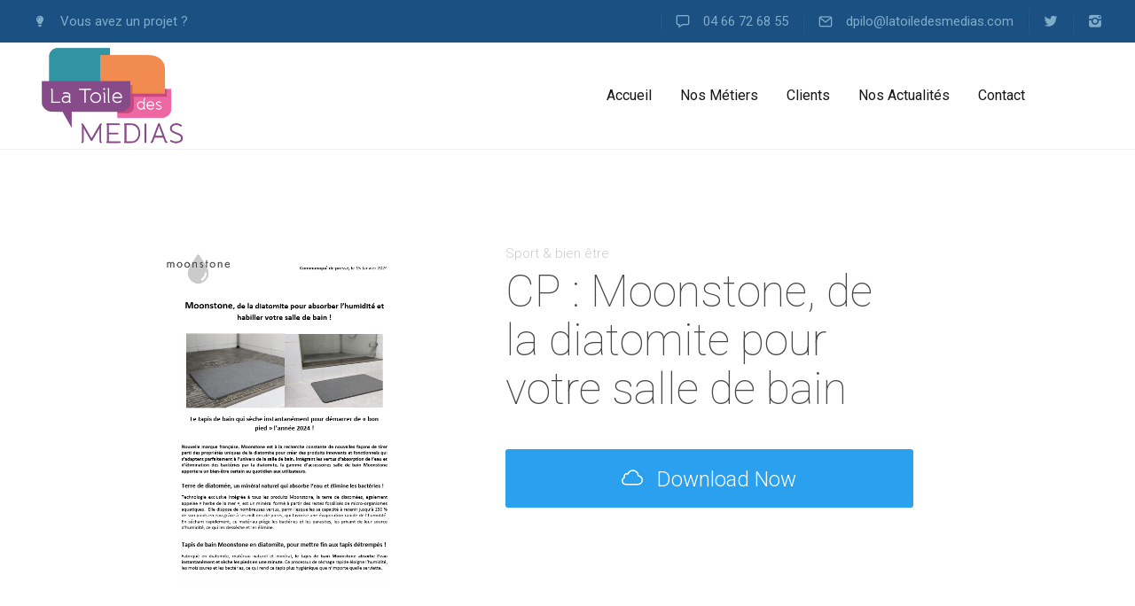

--- FILE ---
content_type: text/html; charset=UTF-8
request_url: https://www.latoiledesmedias.com/download-view/cp-moonstone-de-la-diatomite-pour-votre-salle-de-bain/
body_size: 12088
content:
<!DOCTYPE html>
<html lang="fr-FR">
<head>


<meta charset="UTF-8" />
<meta name="viewport" content="width=device-width, initial-scale=1">
<title>CP : Moonstone, de la diatomite pour votre salle de bain - La Toile des Médias</title>
<link rel="profile" href="http://gmpg.org/xfn/11" />
<link rel="pingback" href="https://www.latoiledesmedias.com/xmlrpc.php" />
<!--[if lt IE 9]>
<script src="https://www.latoiledesmedias.com/wp-content/themes/seowp/js/html5.js" type="text/javascript"></script>
<![endif]-->

<meta name='robots' content='index, follow, max-image-preview:large, max-snippet:-1, max-video-preview:-1' />

	<!-- This site is optimized with the Yoast SEO plugin v22.0 - https://yoast.com/wordpress/plugins/seo/ -->
	<link rel="canonical" href="https://www.latoiledesmedias.com/download-view/cp-moonstone-de-la-diatomite-pour-votre-salle-de-bain/" />
	<meta property="og:locale" content="fr_FR" />
	<meta property="og:type" content="article" />
	<meta property="og:title" content="CP : Moonstone, de la diatomite pour votre salle de bain - La Toile des Médias" />
	<meta property="og:url" content="https://www.latoiledesmedias.com/download-view/cp-moonstone-de-la-diatomite-pour-votre-salle-de-bain/" />
	<meta property="og:site_name" content="La Toile des Médias" />
	<meta property="article:modified_time" content="2024-02-23T10:44:17+00:00" />
	<meta property="og:image" content="https://www.latoiledesmedias.com/wp-content/uploads/2023/07/moon-1.png" />
	<meta property="og:image:width" content="586" />
	<meta property="og:image:height" content="801" />
	<meta property="og:image:type" content="image/png" />
	<meta name="twitter:label1" content="Durée de lecture estimée" />
	<meta name="twitter:data1" content="1 minute" />
	<script type="application/ld+json" class="yoast-schema-graph">{"@context":"https://schema.org","@graph":[{"@type":"WebPage","@id":"https://www.latoiledesmedias.com/download-view/cp-moonstone-de-la-diatomite-pour-votre-salle-de-bain/","url":"https://www.latoiledesmedias.com/download-view/cp-moonstone-de-la-diatomite-pour-votre-salle-de-bain/","name":"CP : Moonstone, de la diatomite pour votre salle de bain - La Toile des Médias","isPartOf":{"@id":"https://www.latoiledesmedias.com/#website"},"primaryImageOfPage":{"@id":"https://www.latoiledesmedias.com/download-view/cp-moonstone-de-la-diatomite-pour-votre-salle-de-bain/#primaryimage"},"image":{"@id":"https://www.latoiledesmedias.com/download-view/cp-moonstone-de-la-diatomite-pour-votre-salle-de-bain/#primaryimage"},"thumbnailUrl":"https://www.latoiledesmedias.com/wp-content/uploads/2023/07/moon-1.png","datePublished":"2023-07-22T13:18:30+00:00","dateModified":"2024-02-23T10:44:17+00:00","breadcrumb":{"@id":"https://www.latoiledesmedias.com/download-view/cp-moonstone-de-la-diatomite-pour-votre-salle-de-bain/#breadcrumb"},"inLanguage":"fr-FR","potentialAction":[{"@type":"ReadAction","target":["https://www.latoiledesmedias.com/download-view/cp-moonstone-de-la-diatomite-pour-votre-salle-de-bain/"]}]},{"@type":"ImageObject","inLanguage":"fr-FR","@id":"https://www.latoiledesmedias.com/download-view/cp-moonstone-de-la-diatomite-pour-votre-salle-de-bain/#primaryimage","url":"https://www.latoiledesmedias.com/wp-content/uploads/2023/07/moon-1.png","contentUrl":"https://www.latoiledesmedias.com/wp-content/uploads/2023/07/moon-1.png","width":586,"height":801},{"@type":"BreadcrumbList","@id":"https://www.latoiledesmedias.com/download-view/cp-moonstone-de-la-diatomite-pour-votre-salle-de-bain/#breadcrumb","itemListElement":[{"@type":"ListItem","position":1,"name":"Accueil","item":"https://www.latoiledesmedias.com/"},{"@type":"ListItem","position":2,"name":"CP : Moonstone, de la diatomite pour votre salle de bain"}]},{"@type":"WebSite","@id":"https://www.latoiledesmedias.com/#website","url":"https://www.latoiledesmedias.com/","name":"La Toile des Médias","description":"Relations presse et Community management en France et à l&#039;international.","potentialAction":[{"@type":"SearchAction","target":{"@type":"EntryPoint","urlTemplate":"https://www.latoiledesmedias.com/?s={search_term_string}"},"query-input":"required name=search_term_string"}],"inLanguage":"fr-FR"}]}</script>
	<!-- / Yoast SEO plugin. -->


<link rel='dns-prefetch' href='//fonts.googleapis.com' />
<link rel="alternate" type="application/rss+xml" title="La Toile des Médias &raquo; Flux" href="https://www.latoiledesmedias.com/feed/" />
<link rel="alternate" type="application/rss+xml" title="La Toile des Médias &raquo; Flux des commentaires" href="https://www.latoiledesmedias.com/comments/feed/" />
<script type="text/javascript">
/* <![CDATA[ */
window._wpemojiSettings = {"baseUrl":"https:\/\/s.w.org\/images\/core\/emoji\/14.0.0\/72x72\/","ext":".png","svgUrl":"https:\/\/s.w.org\/images\/core\/emoji\/14.0.0\/svg\/","svgExt":".svg","source":{"concatemoji":"https:\/\/www.latoiledesmedias.com\/wp-includes\/js\/wp-emoji-release.min.js?ver=6.4.7"}};
/*! This file is auto-generated */
!function(i,n){var o,s,e;function c(e){try{var t={supportTests:e,timestamp:(new Date).valueOf()};sessionStorage.setItem(o,JSON.stringify(t))}catch(e){}}function p(e,t,n){e.clearRect(0,0,e.canvas.width,e.canvas.height),e.fillText(t,0,0);var t=new Uint32Array(e.getImageData(0,0,e.canvas.width,e.canvas.height).data),r=(e.clearRect(0,0,e.canvas.width,e.canvas.height),e.fillText(n,0,0),new Uint32Array(e.getImageData(0,0,e.canvas.width,e.canvas.height).data));return t.every(function(e,t){return e===r[t]})}function u(e,t,n){switch(t){case"flag":return n(e,"\ud83c\udff3\ufe0f\u200d\u26a7\ufe0f","\ud83c\udff3\ufe0f\u200b\u26a7\ufe0f")?!1:!n(e,"\ud83c\uddfa\ud83c\uddf3","\ud83c\uddfa\u200b\ud83c\uddf3")&&!n(e,"\ud83c\udff4\udb40\udc67\udb40\udc62\udb40\udc65\udb40\udc6e\udb40\udc67\udb40\udc7f","\ud83c\udff4\u200b\udb40\udc67\u200b\udb40\udc62\u200b\udb40\udc65\u200b\udb40\udc6e\u200b\udb40\udc67\u200b\udb40\udc7f");case"emoji":return!n(e,"\ud83e\udef1\ud83c\udffb\u200d\ud83e\udef2\ud83c\udfff","\ud83e\udef1\ud83c\udffb\u200b\ud83e\udef2\ud83c\udfff")}return!1}function f(e,t,n){var r="undefined"!=typeof WorkerGlobalScope&&self instanceof WorkerGlobalScope?new OffscreenCanvas(300,150):i.createElement("canvas"),a=r.getContext("2d",{willReadFrequently:!0}),o=(a.textBaseline="top",a.font="600 32px Arial",{});return e.forEach(function(e){o[e]=t(a,e,n)}),o}function t(e){var t=i.createElement("script");t.src=e,t.defer=!0,i.head.appendChild(t)}"undefined"!=typeof Promise&&(o="wpEmojiSettingsSupports",s=["flag","emoji"],n.supports={everything:!0,everythingExceptFlag:!0},e=new Promise(function(e){i.addEventListener("DOMContentLoaded",e,{once:!0})}),new Promise(function(t){var n=function(){try{var e=JSON.parse(sessionStorage.getItem(o));if("object"==typeof e&&"number"==typeof e.timestamp&&(new Date).valueOf()<e.timestamp+604800&&"object"==typeof e.supportTests)return e.supportTests}catch(e){}return null}();if(!n){if("undefined"!=typeof Worker&&"undefined"!=typeof OffscreenCanvas&&"undefined"!=typeof URL&&URL.createObjectURL&&"undefined"!=typeof Blob)try{var e="postMessage("+f.toString()+"("+[JSON.stringify(s),u.toString(),p.toString()].join(",")+"));",r=new Blob([e],{type:"text/javascript"}),a=new Worker(URL.createObjectURL(r),{name:"wpTestEmojiSupports"});return void(a.onmessage=function(e){c(n=e.data),a.terminate(),t(n)})}catch(e){}c(n=f(s,u,p))}t(n)}).then(function(e){for(var t in e)n.supports[t]=e[t],n.supports.everything=n.supports.everything&&n.supports[t],"flag"!==t&&(n.supports.everythingExceptFlag=n.supports.everythingExceptFlag&&n.supports[t]);n.supports.everythingExceptFlag=n.supports.everythingExceptFlag&&!n.supports.flag,n.DOMReady=!1,n.readyCallback=function(){n.DOMReady=!0}}).then(function(){return e}).then(function(){var e;n.supports.everything||(n.readyCallback(),(e=n.source||{}).concatemoji?t(e.concatemoji):e.wpemoji&&e.twemoji&&(t(e.twemoji),t(e.wpemoji)))}))}((window,document),window._wpemojiSettings);
/* ]]> */
</script>
<link rel='stylesheet' id='mmm_mega_main_menu-css' href='https://www.latoiledesmedias.com/wp-content/plugins/mega_main_menu/src/css/cache.skin.css?ver=1519919330' type='text/css' media='all' />
<style id='wp-emoji-styles-inline-css' type='text/css'>

	img.wp-smiley, img.emoji {
		display: inline !important;
		border: none !important;
		box-shadow: none !important;
		height: 1em !important;
		width: 1em !important;
		margin: 0 0.07em !important;
		vertical-align: -0.1em !important;
		background: none !important;
		padding: 0 !important;
	}
</style>
<link rel='stylesheet' id='wp-block-library-css' href='https://www.latoiledesmedias.com/wp-includes/css/dist/block-library/style.min.css?ver=6.4.7' type='text/css' media='all' />
<style id='classic-theme-styles-inline-css' type='text/css'>
/*! This file is auto-generated */
.wp-block-button__link{color:#fff;background-color:#32373c;border-radius:9999px;box-shadow:none;text-decoration:none;padding:calc(.667em + 2px) calc(1.333em + 2px);font-size:1.125em}.wp-block-file__button{background:#32373c;color:#fff;text-decoration:none}
</style>
<style id='global-styles-inline-css' type='text/css'>
body{--wp--preset--color--black: #000000;--wp--preset--color--cyan-bluish-gray: #abb8c3;--wp--preset--color--white: #ffffff;--wp--preset--color--pale-pink: #f78da7;--wp--preset--color--vivid-red: #cf2e2e;--wp--preset--color--luminous-vivid-orange: #ff6900;--wp--preset--color--luminous-vivid-amber: #fcb900;--wp--preset--color--light-green-cyan: #7bdcb5;--wp--preset--color--vivid-green-cyan: #00d084;--wp--preset--color--pale-cyan-blue: #8ed1fc;--wp--preset--color--vivid-cyan-blue: #0693e3;--wp--preset--color--vivid-purple: #9b51e0;--wp--preset--gradient--vivid-cyan-blue-to-vivid-purple: linear-gradient(135deg,rgba(6,147,227,1) 0%,rgb(155,81,224) 100%);--wp--preset--gradient--light-green-cyan-to-vivid-green-cyan: linear-gradient(135deg,rgb(122,220,180) 0%,rgb(0,208,130) 100%);--wp--preset--gradient--luminous-vivid-amber-to-luminous-vivid-orange: linear-gradient(135deg,rgba(252,185,0,1) 0%,rgba(255,105,0,1) 100%);--wp--preset--gradient--luminous-vivid-orange-to-vivid-red: linear-gradient(135deg,rgba(255,105,0,1) 0%,rgb(207,46,46) 100%);--wp--preset--gradient--very-light-gray-to-cyan-bluish-gray: linear-gradient(135deg,rgb(238,238,238) 0%,rgb(169,184,195) 100%);--wp--preset--gradient--cool-to-warm-spectrum: linear-gradient(135deg,rgb(74,234,220) 0%,rgb(151,120,209) 20%,rgb(207,42,186) 40%,rgb(238,44,130) 60%,rgb(251,105,98) 80%,rgb(254,248,76) 100%);--wp--preset--gradient--blush-light-purple: linear-gradient(135deg,rgb(255,206,236) 0%,rgb(152,150,240) 100%);--wp--preset--gradient--blush-bordeaux: linear-gradient(135deg,rgb(254,205,165) 0%,rgb(254,45,45) 50%,rgb(107,0,62) 100%);--wp--preset--gradient--luminous-dusk: linear-gradient(135deg,rgb(255,203,112) 0%,rgb(199,81,192) 50%,rgb(65,88,208) 100%);--wp--preset--gradient--pale-ocean: linear-gradient(135deg,rgb(255,245,203) 0%,rgb(182,227,212) 50%,rgb(51,167,181) 100%);--wp--preset--gradient--electric-grass: linear-gradient(135deg,rgb(202,248,128) 0%,rgb(113,206,126) 100%);--wp--preset--gradient--midnight: linear-gradient(135deg,rgb(2,3,129) 0%,rgb(40,116,252) 100%);--wp--preset--font-size--small: 13px;--wp--preset--font-size--medium: 20px;--wp--preset--font-size--large: 36px;--wp--preset--font-size--x-large: 42px;--wp--preset--spacing--20: 0.44rem;--wp--preset--spacing--30: 0.67rem;--wp--preset--spacing--40: 1rem;--wp--preset--spacing--50: 1.5rem;--wp--preset--spacing--60: 2.25rem;--wp--preset--spacing--70: 3.38rem;--wp--preset--spacing--80: 5.06rem;--wp--preset--shadow--natural: 6px 6px 9px rgba(0, 0, 0, 0.2);--wp--preset--shadow--deep: 12px 12px 50px rgba(0, 0, 0, 0.4);--wp--preset--shadow--sharp: 6px 6px 0px rgba(0, 0, 0, 0.2);--wp--preset--shadow--outlined: 6px 6px 0px -3px rgba(255, 255, 255, 1), 6px 6px rgba(0, 0, 0, 1);--wp--preset--shadow--crisp: 6px 6px 0px rgba(0, 0, 0, 1);}:where(.is-layout-flex){gap: 0.5em;}:where(.is-layout-grid){gap: 0.5em;}body .is-layout-flow > .alignleft{float: left;margin-inline-start: 0;margin-inline-end: 2em;}body .is-layout-flow > .alignright{float: right;margin-inline-start: 2em;margin-inline-end: 0;}body .is-layout-flow > .aligncenter{margin-left: auto !important;margin-right: auto !important;}body .is-layout-constrained > .alignleft{float: left;margin-inline-start: 0;margin-inline-end: 2em;}body .is-layout-constrained > .alignright{float: right;margin-inline-start: 2em;margin-inline-end: 0;}body .is-layout-constrained > .aligncenter{margin-left: auto !important;margin-right: auto !important;}body .is-layout-constrained > :where(:not(.alignleft):not(.alignright):not(.alignfull)){max-width: var(--wp--style--global--content-size);margin-left: auto !important;margin-right: auto !important;}body .is-layout-constrained > .alignwide{max-width: var(--wp--style--global--wide-size);}body .is-layout-flex{display: flex;}body .is-layout-flex{flex-wrap: wrap;align-items: center;}body .is-layout-flex > *{margin: 0;}body .is-layout-grid{display: grid;}body .is-layout-grid > *{margin: 0;}:where(.wp-block-columns.is-layout-flex){gap: 2em;}:where(.wp-block-columns.is-layout-grid){gap: 2em;}:where(.wp-block-post-template.is-layout-flex){gap: 1.25em;}:where(.wp-block-post-template.is-layout-grid){gap: 1.25em;}.has-black-color{color: var(--wp--preset--color--black) !important;}.has-cyan-bluish-gray-color{color: var(--wp--preset--color--cyan-bluish-gray) !important;}.has-white-color{color: var(--wp--preset--color--white) !important;}.has-pale-pink-color{color: var(--wp--preset--color--pale-pink) !important;}.has-vivid-red-color{color: var(--wp--preset--color--vivid-red) !important;}.has-luminous-vivid-orange-color{color: var(--wp--preset--color--luminous-vivid-orange) !important;}.has-luminous-vivid-amber-color{color: var(--wp--preset--color--luminous-vivid-amber) !important;}.has-light-green-cyan-color{color: var(--wp--preset--color--light-green-cyan) !important;}.has-vivid-green-cyan-color{color: var(--wp--preset--color--vivid-green-cyan) !important;}.has-pale-cyan-blue-color{color: var(--wp--preset--color--pale-cyan-blue) !important;}.has-vivid-cyan-blue-color{color: var(--wp--preset--color--vivid-cyan-blue) !important;}.has-vivid-purple-color{color: var(--wp--preset--color--vivid-purple) !important;}.has-black-background-color{background-color: var(--wp--preset--color--black) !important;}.has-cyan-bluish-gray-background-color{background-color: var(--wp--preset--color--cyan-bluish-gray) !important;}.has-white-background-color{background-color: var(--wp--preset--color--white) !important;}.has-pale-pink-background-color{background-color: var(--wp--preset--color--pale-pink) !important;}.has-vivid-red-background-color{background-color: var(--wp--preset--color--vivid-red) !important;}.has-luminous-vivid-orange-background-color{background-color: var(--wp--preset--color--luminous-vivid-orange) !important;}.has-luminous-vivid-amber-background-color{background-color: var(--wp--preset--color--luminous-vivid-amber) !important;}.has-light-green-cyan-background-color{background-color: var(--wp--preset--color--light-green-cyan) !important;}.has-vivid-green-cyan-background-color{background-color: var(--wp--preset--color--vivid-green-cyan) !important;}.has-pale-cyan-blue-background-color{background-color: var(--wp--preset--color--pale-cyan-blue) !important;}.has-vivid-cyan-blue-background-color{background-color: var(--wp--preset--color--vivid-cyan-blue) !important;}.has-vivid-purple-background-color{background-color: var(--wp--preset--color--vivid-purple) !important;}.has-black-border-color{border-color: var(--wp--preset--color--black) !important;}.has-cyan-bluish-gray-border-color{border-color: var(--wp--preset--color--cyan-bluish-gray) !important;}.has-white-border-color{border-color: var(--wp--preset--color--white) !important;}.has-pale-pink-border-color{border-color: var(--wp--preset--color--pale-pink) !important;}.has-vivid-red-border-color{border-color: var(--wp--preset--color--vivid-red) !important;}.has-luminous-vivid-orange-border-color{border-color: var(--wp--preset--color--luminous-vivid-orange) !important;}.has-luminous-vivid-amber-border-color{border-color: var(--wp--preset--color--luminous-vivid-amber) !important;}.has-light-green-cyan-border-color{border-color: var(--wp--preset--color--light-green-cyan) !important;}.has-vivid-green-cyan-border-color{border-color: var(--wp--preset--color--vivid-green-cyan) !important;}.has-pale-cyan-blue-border-color{border-color: var(--wp--preset--color--pale-cyan-blue) !important;}.has-vivid-cyan-blue-border-color{border-color: var(--wp--preset--color--vivid-cyan-blue) !important;}.has-vivid-purple-border-color{border-color: var(--wp--preset--color--vivid-purple) !important;}.has-vivid-cyan-blue-to-vivid-purple-gradient-background{background: var(--wp--preset--gradient--vivid-cyan-blue-to-vivid-purple) !important;}.has-light-green-cyan-to-vivid-green-cyan-gradient-background{background: var(--wp--preset--gradient--light-green-cyan-to-vivid-green-cyan) !important;}.has-luminous-vivid-amber-to-luminous-vivid-orange-gradient-background{background: var(--wp--preset--gradient--luminous-vivid-amber-to-luminous-vivid-orange) !important;}.has-luminous-vivid-orange-to-vivid-red-gradient-background{background: var(--wp--preset--gradient--luminous-vivid-orange-to-vivid-red) !important;}.has-very-light-gray-to-cyan-bluish-gray-gradient-background{background: var(--wp--preset--gradient--very-light-gray-to-cyan-bluish-gray) !important;}.has-cool-to-warm-spectrum-gradient-background{background: var(--wp--preset--gradient--cool-to-warm-spectrum) !important;}.has-blush-light-purple-gradient-background{background: var(--wp--preset--gradient--blush-light-purple) !important;}.has-blush-bordeaux-gradient-background{background: var(--wp--preset--gradient--blush-bordeaux) !important;}.has-luminous-dusk-gradient-background{background: var(--wp--preset--gradient--luminous-dusk) !important;}.has-pale-ocean-gradient-background{background: var(--wp--preset--gradient--pale-ocean) !important;}.has-electric-grass-gradient-background{background: var(--wp--preset--gradient--electric-grass) !important;}.has-midnight-gradient-background{background: var(--wp--preset--gradient--midnight) !important;}.has-small-font-size{font-size: var(--wp--preset--font-size--small) !important;}.has-medium-font-size{font-size: var(--wp--preset--font-size--medium) !important;}.has-large-font-size{font-size: var(--wp--preset--font-size--large) !important;}.has-x-large-font-size{font-size: var(--wp--preset--font-size--x-large) !important;}
.wp-block-navigation a:where(:not(.wp-element-button)){color: inherit;}
:where(.wp-block-post-template.is-layout-flex){gap: 1.25em;}:where(.wp-block-post-template.is-layout-grid){gap: 1.25em;}
:where(.wp-block-columns.is-layout-flex){gap: 2em;}:where(.wp-block-columns.is-layout-grid){gap: 2em;}
.wp-block-pullquote{font-size: 1.5em;line-height: 1.6;}
</style>
<link rel='stylesheet' id='dslc-main-css-css' href='https://www.latoiledesmedias.com/wp-content/plugins/ds-live-composer/css/main.min.css?ver=1.0.6' type='text/css' media='all' />
<link rel='stylesheet' id='dslc-font-awesome-css' href='https://www.latoiledesmedias.com/wp-content/plugins/ds-live-composer/css/font-awesome.min.css?ver=1.0.6' type='text/css' media='all' />
<link rel='stylesheet' id='dslc-modules-css-css' href='https://www.latoiledesmedias.com/wp-content/plugins/ds-live-composer/css/modules.min.css?ver=1.0.6' type='text/css' media='all' />
<link rel='stylesheet' id='dslc-plugins-css-css' href='https://www.latoiledesmedias.com/wp-content/plugins/ds-live-composer/css/plugins.css?ver=1.0.6' type='text/css' media='all' />
<link rel='stylesheet' id='ms-main-css' href='https://www.latoiledesmedias.com/wp-content/plugins/masterslider/public/assets/css/masterslider.main.css?ver=2.7.2' type='text/css' media='all' />
<link rel='stylesheet' id='ms-custom-css' href='https://www.latoiledesmedias.com/wp-content/uploads/masterslider/custom.css?ver=2.9' type='text/css' media='all' />
<link rel='stylesheet' id='lbmn-iconfont-css' href='https://www.latoiledesmedias.com/wp-content/themes/seowp/iconfont/style.css?ver=6.4.7' type='text/css' media='all' />
<link rel='stylesheet' id='lbmn-style-css' href='https://www.latoiledesmedias.com/wp-content/themes/seowp/style.css?ver=20140107-3' type='text/css' media='all' />
<link rel='stylesheet' id='lbmn-google-fonts-css' href='//fonts.googleapis.com/css?family=Roboto%3A100%2C300%2C400%2C500%2C700%2C900%7C%7C%7C&#038;subset=latin&#038;ver=6.4.7' type='text/css' media='all' />
<script type="text/javascript" src="https://www.latoiledesmedias.com/wp-includes/js/jquery/jquery.min.js?ver=3.7.1" id="jquery-core-js"></script>
<script type="text/javascript" src="https://www.latoiledesmedias.com/wp-includes/js/jquery/jquery-migrate.min.js?ver=3.4.1" id="jquery-migrate-js"></script>
<script type="text/javascript" src="https://www.latoiledesmedias.com/wp-content/plugins/ds-live-composer/js/plugins.js?ver=1.0.6" id="dslc-plugins-js-js"></script>
<script type="text/javascript" id="dslc-main-js-js-extra">
/* <![CDATA[ */
var DSLCAjax = {"ajaxurl":"https:\/\/www.latoiledesmedias.com\/wp-admin\/admin-ajax.php"};
/* ]]> */
</script>
<script type="text/javascript" src="https://www.latoiledesmedias.com/wp-content/plugins/ds-live-composer/js/main.min.js?ver=1.0.6" id="dslc-main-js-js"></script>
<script type="text/javascript" src="https://www.latoiledesmedias.com/wp-content/themes/seowp/javascripts/custom.modernizr.js?ver=2.6.2" id="lbmn-modernizr-js"></script>
<link rel="https://api.w.org/" href="https://www.latoiledesmedias.com/wp-json/" /><link rel="EditURI" type="application/rsd+xml" title="RSD" href="https://www.latoiledesmedias.com/xmlrpc.php?rsd" />
<meta name="generator" content="WordPress 6.4.7" />
<link rel='shortlink' href='https://www.latoiledesmedias.com/?p=2227' />
<link rel="alternate" type="application/json+oembed" href="https://www.latoiledesmedias.com/wp-json/oembed/1.0/embed?url=https%3A%2F%2Fwww.latoiledesmedias.com%2Fdownload-view%2Fcp-moonstone-de-la-diatomite-pour-votre-salle-de-bain%2F" />
<link rel="alternate" type="text/xml+oembed" href="https://www.latoiledesmedias.com/wp-json/oembed/1.0/embed?url=https%3A%2F%2Fwww.latoiledesmedias.com%2Fdownload-view%2Fcp-moonstone-de-la-diatomite-pour-votre-salle-de-bain%2F&#038;format=xml" />
<script>var ms_grabbing_curosr = 'https://www.latoiledesmedias.com/wp-content/plugins/masterslider/public/assets/css/common/grabbing.cur', ms_grab_curosr = 'https://www.latoiledesmedias.com/wp-content/plugins/masterslider/public/assets/css/common/grab.cur';</script>

<!-- Customized CSS: Start -->
<!-- Dynamically generated styles 2026-01-19 18:19  -->
<style type='text/css' id ='seowp_customized_css'>
body, .global-wrapper {background-color:rgb(255, 255, 255);}body.boxed-page-layout {background-color:rgb(102, 130, 144);}body.boxed-page-layout:before {opacity:1;}body.boxed-page-layout:before {background-repeat:repeat;}body.boxed-page-layout:before {background-position:center top;}body.boxed-page-layout:before {background-attachment:scroll;}body.boxed-page-layout:before {background-size:original;}.notification-panel {background-color:rgb(24, 101, 160);}.notification-panel, .notification-panel * {color:rgb(189, 227, 252); }.notification-panel:before {min-height:50px;}.notification-panel:hover {background-color:rgb(15, 119, 200);}.notification-panel:hover, .notification-panel:hover * {color:rgb(255, 255, 255); }a {color:rgb(42, 160, 239);}a:hover {color:rgb(93, 144, 226);}body {font-family:'Roboto', Helvetica,Arial,'DejaVu Sans','Liberation Sans',Freesans,sans-serif;line-height:27px;font-weight:300;color:rgb(65, 72, 77);}.site {font-size:17px;}p {margin-bottom:20px;}h1 {font-family:'Roboto', Helvetica,Arial,'DejaVu Sans','Liberation Sans',Freesans,sans-serif;font-size:42px;line-height:48px;font-weight:200;margin-bottom:25px;color:rgb(70, 72, 75);}h2 {font-family:'Roboto', Helvetica,Arial,'DejaVu Sans','Liberation Sans',Freesans,sans-serif;font-size:31px;line-height:38px;font-weight:300;margin-bottom:20px;color:rgb(39, 40, 43);}h3 {font-family:'Roboto', Helvetica,Arial,'DejaVu Sans','Liberation Sans',Freesans,sans-serif;font-size:24px;line-height:33px;font-weight:300;margin-bottom:20px;color:rgb(16, 16, 17);}h4 {font-family:'Roboto', Helvetica,Arial,'DejaVu Sans','Liberation Sans',Freesans,sans-serif;font-size:21px;line-height:29px;font-weight:300;margin-bottom:18px;color:rgb(53, 54, 57);}h5 {font-family:'Roboto', Helvetica,Arial,'DejaVu Sans','Liberation Sans',Freesans,sans-serif;font-size:17px;line-height:27px;font-weight:500;margin-bottom:25px;color:rgb(16, 16, 17);}h6 {font-family:'Roboto', Helvetica,Arial,'DejaVu Sans','Liberation Sans',Freesans,sans-serif;font-size:17px;line-height:27px;font-weight:400;margin-bottom:25px;color:rgb(70, 72, 75);}.calltoaction-area {background-color:rgb(54, 61, 65);height:160px;line-height:160px;}.calltoaction-area, .calltoaction-area * {color:rgb(255, 255, 255); }.calltoaction-area:hover {background-color:rgb(86, 174, 227);}.calltoaction-area:hover, .calltoaction-area:hover * {color:rgb(255, 255, 255); }.calltoaction-area__content{font-family:'Roboto', Helvetica,Arial,'DejaVu Sans','Liberation Sans',Freesans,sans-serif;font-weight:300;font-size:35px;}input[type="text"], input[type="password"], input[type="date"], input[type="datetime"], input[type="datetime-local"], input[type="month"], input[type="week"], input[type="email"], input[type="number"], input[type="search"], input[type="tel"], input[type="time"], input[type="url"], textarea {background:rgb(255, 255, 255);}
</style>
<!-- Customized CSS: End -->
</head>

<body class="dslc_downloads-template-default single single-dslc_downloads postid-2227 mmm mega_main_menu-2-0-3 dslc-page _masterslider _msp_version_2.7.2">


<div class="off-canvas-wrap">
<div class="site global-container inner-wrap" id="global-container">
	<div class="global-wrapper">
		
<div id="mega_main_menu" class="topbar primary_style-flat icons-left first-lvl-align-right first-lvl-separator-smooth direction-horizontal fullwidth-disable mobile_minimized-disable dropdowns_animation-anim_4 no-logo no-search no-woo_cart no-buddypress responsive-enable coercive_styles-disable coercive_styles-disable indefinite_location_mode-disable language_direction-ltr version-2-0-3  mega_main mega_main_menu">
	<div class="menu_holder">
	<div class="mmm_fullwidth_container"></div><!-- class="fullwidth_container" -->
		<div class="menu_inner">
			<span class="nav_logo">
				<a class="mobile_toggle">
					<span class="mobile_button">
						Menu &nbsp;
						<span class="symbol_menu">&equiv;</span>
						<span class="symbol_cross">&#x2573;</span>
					</span><!-- class="mobile_button" -->
				</a>
			</span><!-- /class="nav_logo" -->
				<ul id="mega_main_menu_ul" class="mega_main_menu_ul">
<li id="menu-item-993" class="menu-align-left menu-item menu-item-type-custom menu-item-object-custom menu-item-993 default_dropdown default_style drop_to_right submenu_default_width columns1">
	<span class="item_link  with_icon" tabindex="0">
		<i class="dslc-icon-ext-creative-campaigns"></i> 
		<span class="link_content">
			<span class="link_text">
			Vous avez un projet ?
			</span>
		</span>
	</span>
</li>
<li id="menu-item-995" class="menu-item menu-item-type-custom menu-item-object-custom menu-item-995 default_dropdown default_style drop_to_right submenu_default_width columns1">
	<span class="item_link  with_icon" tabindex="0">
		<i class="dslc-icon-ext-speech-bubble"></i> 
		<span class="link_content">
			<span class="link_text">
			04 66 72 68 55
			</span>
		</span>
	</span>
</li>
<li id="menu-item-998" class="menu-item menu-item-type-custom menu-item-object-custom menu-item-998 default_dropdown default_style drop_to_right submenu_default_width columns1">
	<a href="mailto:dpilo@latoiledesmedias.com" class="item_link  with_icon" tabindex="0">
		<i class="dslc-icon-ext-mail2"></i> 
		<span class="link_content">
			<span class="link_text">
			dpilo@latoiledesmedias.com
			</span>
		</span>
	</a>
</li>
<li id="menu-item-1802" class="menu-item menu-item-type-custom menu-item-object-custom menu-item-1802 default_dropdown default_style drop_to_right submenu_default_width columns1">
	<a href="https://twitter.com/LaToile_RP" class="item_link  menu_item_without_text with_icon" tabindex="0">
		<i class="dslc-icon-ext-twitter2"></i> 
		<span class="link_content">
			<span class="link_text">
			Retrouvez nous sur
			</span>
		</span>
	</a>
</li>
<li id="menu-item-1804" class="menu-item menu-item-type-custom menu-item-object-custom menu-item-1804 default_dropdown default_style drop_to_right submenu_default_width columns1">
	<a title="Insta" href="https://www.instagram.com/latoiledesmedias/" class="item_link  menu_item_without_text with_icon" tabindex="0">
		<i class="dslc-icon-ext-instagram"></i> 
		<span class="link_content">
			<span class="link_text">
			et
			</span>
		</span>
	</a>
</li></ul>
		</div><!-- /class="menu_inner" -->
	</div><!-- /class="menu_holder" -->
</div><!-- /id="mega_main_menu" -->	<header class="site-header " role="banner">
	
<div id="mega_main_menu" class="header-menu primary_style-flat icons-left first-lvl-align-right first-lvl-separator-none direction-horizontal fullwidth-disable mobile_minimized-enable dropdowns_animation-anim_4 include-logo include-search no-woo_cart no-buddypress responsive-enable coercive_styles-disable coercive_styles-disable indefinite_location_mode-disable language_direction-ltr version-2-0-3  mega_main mega_main_menu">
	<div class="menu_holder">
	<div class="mmm_fullwidth_container"></div><!-- class="fullwidth_container" -->
		<div class="menu_inner">
			<span class="nav_logo">
				<a class="logo_link" href="https://www.latoiledesmedias.com" title="La Toile des Médias">
					<img src="http://www.latoiledesmedias.com/wp-content/uploads/2014/11/Logo_final-copie2.png" alt="La Toile des Médias" />
				</a>
				<a class="mobile_toggle">
					<span class="mobile_button">
						Menu &nbsp;
						<span class="symbol_menu">&equiv;</span>
						<span class="symbol_cross">&#x2573;</span>
					</span><!-- class="mobile_button" -->
				</a>
			</span><!-- /class="nav_logo" -->
				<ul id="mega_main_menu_ul" class="mega_main_menu_ul">
<li id="menu-item-1440" class="menu-item menu-item-type-post_type menu-item-object-page menu-item-home menu-item-1440 default_dropdown default_style drop_to_right submenu_default_width columns1">
	<a href="https://www.latoiledesmedias.com/" class="item_link  disable_icon" tabindex="0">
		<i class=""></i> 
		<span class="link_content">
			<span class="link_text">
			Accueil
			</span>
		</span>
	</a>
</li>
<li id="menu-item-1318" class="menu-item menu-item-type-post_type menu-item-object-page menu-item-1318 default_dropdown default_style drop_to_right submenu_default_width columns1">
	<a href="https://www.latoiledesmedias.com/nosmetiers/" class="item_link  disable_icon" tabindex="0">
		<i class=""></i> 
		<span class="link_content">
			<span class="link_text">
			Nos Métiers
			</span>
		</span>
	</a>
</li>
<li id="menu-item-1389" class="menu-item menu-item-type-post_type menu-item-object-page menu-item-1389 default_dropdown default_style drop_to_right submenu_default_width columns1">
	<a href="https://www.latoiledesmedias.com/clients/" class="item_link  disable_icon" tabindex="0">
		<i class=""></i> 
		<span class="link_content">
			<span class="link_text">
			Clients
			</span>
		</span>
	</a>
</li>
<li id="menu-item-1388" class="menu-item menu-item-type-post_type menu-item-object-page menu-item-1388 default_dropdown default_style drop_to_right submenu_default_width columns1">
	<a href="https://www.latoiledesmedias.com/resources/" class="item_link  disable_icon" tabindex="0">
		<i class=""></i> 
		<span class="link_content">
			<span class="link_text">
			Nos Actualités
			</span>
		</span>
	</a>
</li>
<li id="menu-item-1741" class="menu-item menu-item-type-post_type menu-item-object-page menu-item-1741 default_dropdown default_style drop_to_right submenu_default_width columns1">
	<a href="https://www.latoiledesmedias.com/contact/" class="item_link  disable_icon" tabindex="0">
		<i class=""></i> 
		<span class="link_content">
			<span class="link_text">
			Contact
			</span>
		</span>
	</a>
</li>
	<li class="nav_search_box">
	<form method="get" id="mega_main_menu_searchform" action="https://www.latoiledesmedias.com/">
		<i class="im-icon-search-3 icosearch"></i>
		<input type="submit" class="submit" name="submit" id="searchsubmit" value="Search" />
		<input type="text" class="field" name="s" id="s" />
	</form>
	</li><!-- class="nav_search_box" -->
</ul>
		</div><!-- /class="menu_inner" -->
	</div><!-- /class="menu_holder" -->
</div><!-- /id="mega_main_menu" -->	</header><!-- #masthead -->
	<div class="site-main">
<div id="content" class="site-content" role="main">
	
<article id="post-2227" class="post-2227 dslc_downloads type-dslc_downloads status-publish has-post-thumbnail hentry dslc_downloads_cats-sport-bien-etre">
		<div class="entry-content">
					<!-- 00000 -->
			<div id="dslc-content" class="dslc-content dslc-clearfix">
		<div  class="dslc-modules-section " style="border-width:1px; border-style:solid; border-right-style: hidden; border-bottom-style: hidden; border-left-style: hidden; border-color:rgb(241, 241, 241); background-repeat:repeat; background-position:left top; background-attachment:scroll; background-size:auto; padding-top:0px; padding-bottom:0px; ">

				

				<div class="dslc-modules-section-wrapper dslc-clearfix"> <div class="dslc-modules-area dslc-col dslc-12-col dslc-last-col" data-size="12"> 
		<div id="dslc-module-7442" class="dslc-module-front dslc-module-DSLC_Separator dslc-in-viewport-check dslc-in-viewport-anim-none" data-module-id="7442" data-dslc-module-id="DSLC_Separator" data-dslc-module-size="12" data-dslc-anim="none" data-dslc-anim-delay="0" data-dslc-anim-easing="ease">

			
			
					<div class="dslc-separator-wrapper">
				<div class="dslc-separator dslc-separator-style-invisible">
									</div><div></div>
			</div><!-- .dslc-separator-wrapper -->
			
			
			
		</div><!-- .dslc-module -->
		 </div> <div class="dslc-modules-area dslc-col dslc-4-col dslc-first-col" data-size="4"> 
		<div id="dslc-module-1331" class="dslc-module-front dslc-module-DSLC_TP_Thumbnail dslc-in-viewport-check dslc-in-viewport-anim-none" data-module-id="1331" data-dslc-module-id="DSLC_TP_Thumbnail" data-dslc-module-size="12" data-dslc-anim="none" data-dslc-anim-delay="0" data-dslc-anim-easing="ease">

			
			
		<div class="dslc-tp-thumbnail">
																		<img width="586" height="801" src="https://www.latoiledesmedias.com/wp-content/uploads/2023/07/moon-1.png" class="attachment-full size-full wp-post-image" alt="" srcset="https://www.latoiledesmedias.com/wp-content/uploads/2023/07/moon-1.png 586w, https://www.latoiledesmedias.com/wp-content/uploads/2023/07/moon-1-219x300.png 219w" sizes="(max-width: 586px) 100vw, 586px" />															</div>
			
			
		</div><!-- .dslc-module -->
		 </div> <div class="dslc-modules-area dslc-col dslc-1-col " data-size="1"> 
		<div id="dslc-module-1254" class="dslc-module-front dslc-module-DSLC_Separator dslc-in-viewport-check dslc-in-viewport-anim-none" data-module-id="1254" data-dslc-module-id="DSLC_Separator" data-dslc-module-size="12" data-dslc-anim="none" data-dslc-anim-delay="0" data-dslc-anim-easing="ease">

			
			
					<div class="dslc-separator-wrapper">
				<div class="dslc-separator dslc-separator-style-invisible">
									</div><div></div>
			</div><!-- .dslc-separator-wrapper -->
			
			
			
		</div><!-- .dslc-module -->
		 </div> <div class="dslc-modules-area dslc-col dslc-6-col " data-size="6"> 
		<div id="dslc-module-1122" class="dslc-module-front dslc-module-DSLC_TP_Meta dslc-in-viewport-check dslc-in-viewport-anim-none" data-module-id="1122" data-dslc-module-id="DSLC_TP_Meta" data-dslc-module-size="12" data-dslc-anim="none" data-dslc-anim-delay="0" data-dslc-anim-easing="ease">

			
			
		
				<div class="dslc-tp-meta dslc-tp-meta-horizontal">
					<ul class="dslc-clearfix">
						
						
						
																					<li><a href="https://www.latoiledesmedias.com/dslc_downloads_cat/sport-bien-etre/">Sport &amp; bien être</a></li>													
						
						
					</ul>
				</div>

			
			
			
		</div><!-- .dslc-module -->
		 
		<div id="dslc-module-1121" class="dslc-module-front dslc-module-DSLC_TP_Title dslc-in-viewport-check dslc-in-viewport-anim-none" data-module-id="1121" data-dslc-module-id="DSLC_TP_Title" data-dslc-module-size="12" data-dslc-anim="none" data-dslc-anim-delay="0" data-dslc-anim-easing="ease">

			
			
		
				<div class="dslc-tp-title"><h1>CP : Moonstone, de la diatomite pour votre salle de bain</h1></div>

			
			
			
		</div><!-- .dslc-module -->
		 
		<div id="dslc-module-1327" class="dslc-module-front dslc-module-DSLC_TP_Downloads_Button dslc-in-viewport-check dslc-in-viewport-anim-none" data-module-id="1327" data-dslc-module-id="DSLC_TP_Downloads_Button" data-dslc-module-size="12" data-dslc-anim="none" data-dslc-anim-delay="0" data-dslc-anim-easing="ease">

			
			
		
				<div class="dslc-tp-download-button">
										<a target="_blank" class="dslc-download-count-hook" data-post-id="2227" href="https://www.latoiledesmedias.com/wp-content/uploads/2023/07/CP-Moonstone_tapis-de-bain-en-diatomite.pdf">
																		<span class="dslc-icon dslc-icon-ext-cloud2"></span>
																			<span>Download Now</span>
											</a>
				</div><!-- .dslc-download-button -->

			
			
			
		</div><!-- .dslc-module -->
		 </div> <div class="dslc-modules-area dslc-col dslc-12-col dslc-first-col" data-size="12"> 
		<div id="dslc-module-7447" class="dslc-module-front dslc-module-DSLC_Separator dslc-in-viewport-check dslc-in-viewport-anim-none" data-module-id="7447" data-dslc-module-id="DSLC_Separator" data-dslc-module-size="12" data-dslc-anim="none" data-dslc-anim-delay="0" data-dslc-anim-easing="ease">

			
			
					<div class="dslc-separator-wrapper">
				<div class="dslc-separator dslc-separator-style-invisible">
									</div><div></div>
			</div><!-- .dslc-separator-wrapper -->
			
			
			
		</div><!-- .dslc-module -->
		 </div> </div></div> 
		<div  class="dslc-modules-section " style="border-width:1px; border-right-style: hidden; border-bottom-style: hidden; border-left-style: hidden; border-color:rgb(238, 238, 238); background-repeat:repeat; background-position:left top; background-attachment:scroll; background-size:auto; padding-top:50px; padding-bottom:50px; ">

				

				<div class="dslc-modules-section-wrapper dslc-clearfix"> <div class="dslc-modules-area dslc-col dslc-4-col dslc-first-col" data-size="4"> 
		<div id="dslc-module-951" class="dslc-module-front dslc-module-DSLC_Button dslc-in-viewport-check dslc-in-viewport-anim-none" data-module-id="951" data-dslc-module-id="DSLC_Button" data-dslc-module-size="12" data-dslc-anim="none" data-dslc-anim-delay="0" data-dslc-anim-easing="ease">

			
			
		
			<div class="dslc-button">
				<a href="https://www.latoiledesmedias.com/download-view/cp-wizap-des-lampes-uv-design-anti-moustiques/" target="_self">
											<span class="dslc-icon dslc-icon-ext-arrow-left8"></span>
										<span class="dslca-editable-content" data-id="button_text"  data-type="simple" >Précédent</span>
				</a>
			</div><!-- .dslc-notification-box -->

			
			
			
		</div><!-- .dslc-module -->
		 </div> <div class="dslc-modules-area dslc-col dslc-4-col " data-size="4"> 
		<div id="dslc-module-952" class="dslc-module-front dslc-module-DSLC_Button dslc-in-viewport-check dslc-in-viewport-anim-none" data-module-id="952" data-dslc-module-id="DSLC_Button" data-dslc-module-size="12" data-dslc-anim="none" data-dslc-anim-delay="0" data-dslc-anim-easing="ease">

			
			
		
			<div class="dslc-button">
				<a href="/resources/" target="_self">
											<span class="dslc-icon dslc-icon-ext-th-small"></span>
										<span class="dslca-editable-content" data-id="button_text"  data-type="simple" >Tous<br></span>
				</a>
			</div><!-- .dslc-notification-box -->

			
			
			
		</div><!-- .dslc-module -->
		 </div> <div class="dslc-modules-area dslc-col dslc-4-col dslc-last-col" data-size="4"> 
		<div id="dslc-module-953" class="dslc-module-front dslc-module-DSLC_Button dslc-in-viewport-check dslc-in-viewport-anim-none" data-module-id="953" data-dslc-module-id="DSLC_Button" data-dslc-module-size="12" data-dslc-anim="none" data-dslc-anim-delay="0" data-dslc-anim-easing="ease">

			
			
		
			<div class="dslc-button">
				<a href="https://www.latoiledesmedias.com/download-view/cp-schneider-computing-lance-la-serie-proseries-mobility-mp6/" target="_self">
											<span class="dslc-icon dslc-icon-ext-uniE83C"></span>
										<span class="dslca-editable-content" data-id="button_text"  data-type="simple" >Suivant</span>
				</a>
			</div><!-- .dslc-notification-box -->

			
			
			
		</div><!-- .dslc-module -->
		 </div> </div></div> </div><input type="hidden" id="dslca-post-data-thumb" value="https://www.latoiledesmedias.com/wp-content/uploads/2023/07/moon-1.png" />						</div><!-- .entry-content -->
</article><!-- #post-## --></div><!-- #content -->
</div><!-- .site-main -->
<a href="#" class="off-canvas__overlay exit-off-canvas">&nbsp;</a>
<aside class="right-off-canvas-menu off-canvas-area">
			<div class="close-offcanvas">
			<a class="right-off-canvas-toggle" href="#"><i aria-hidden="true" class="lbmn-icon-cross"></i> <span>close</span></a>
		</div>
		<aside id="search-3" class="widget widget_search"><form role="search" method="get" id="searchform" class="searchform" action="https://www.latoiledesmedias.com/">
				<div>
					<label class="screen-reader-text" for="s">Rechercher :</label>
					<input type="text" value="" name="s" id="s" />
					<input type="submit" id="searchsubmit" value="Rechercher" />
				</div>
			</form></aside><aside id="nav_menu-1" class="widget widget_nav_menu"><h3 class="widget-title"><span>La toile des médias &#8211; l&rsquo;agence relation presse high tech</span></h3><div class="menu-demo-mega-menu-container"><ul id="menu-demo-mega-menu" class="menu"><li class="menu-item menu-item-type-post_type menu-item-object-page menu-item-home menu-item-1440"><a href="https://www.latoiledesmedias.com/">Accueil</a></li>
<li class="menu-item menu-item-type-post_type menu-item-object-page menu-item-1318"><a href="https://www.latoiledesmedias.com/nosmetiers/">Nos Métiers</a></li>
<li class="menu-item menu-item-type-post_type menu-item-object-page menu-item-1389"><a href="https://www.latoiledesmedias.com/clients/">Clients</a></li>
<li class="menu-item menu-item-type-post_type menu-item-object-page menu-item-1388"><a href="https://www.latoiledesmedias.com/resources/">Nos Actualités</a></li>
<li class="menu-item menu-item-type-post_type menu-item-object-page menu-item-1741"><a href="https://www.latoiledesmedias.com/contact/">Contact</a></li>
</ul></div></aside>	</aside>


		</div><!--  .global-wrapper -->
	</div><!-- .global-container -->
</div><!-- .off-canvas-wrap -->

<style type="text/css">.dslc-modules-section-wrapper, .dslca-add-modules-section { width : 1200px; } #dslc-content #dslc-module-7442 .dslc-separator-wrapper { background-color : transparent ; background-image : url(" "); background-repeat : repeat ; background-attachment : scroll ; background-position : top left ; border-width : 0px; border-style : solid solid solid solid  ; border-top-left-radius : 0px; border-top-right-radius : 0px; border-bottom-left-radius : 0px; border-bottom-right-radius : 0px;  } #dslc-content #dslc-module-7442 .dslc-separator { border-color : #ededed ; margin-bottom : 50px; padding-bottom : 50px; border-width : 1px;  } body.dslc-res-tablet #dslc-content #dslc-module-7442 .dslc-separator { margin-bottom : 25px; padding-bottom : 25px;  } body.dslc-res-phone #dslc-content #dslc-module-7442 .dslc-separator { margin-bottom : 15px; padding-bottom : 15px;  } #dslc-content #dslc-module-1331 .dslc-tp-thumbnail { text-align : right ; background-color : transparent ; border-width : 0px; border-style : solid solid solid solid  ; margin-bottom : 0px; padding-top : 0px; padding-bottom : 0px; padding-left : 0px; padding-right : 0px;  } #dslc-content #dslc-module-1331 .dslc-tp-thumbnail,#dslc-content #dslc-module-1331  .dslc-tp-thumbnail img { border-top-left-radius : 0px; border-top-right-radius : 0px; border-bottom-left-radius : 0px; border-bottom-right-radius : 0px;  }  { padding-top : 0px; padding-bottom : 0px; padding-left : 0px; padding-right : 0px;  } #dslc-content #dslc-module-1254 .dslc-separator-wrapper { background-color : transparent ; background-image : url(" "); background-repeat : repeat ; background-attachment : scroll ; background-position : top left ; border-width : 0px; border-style : solid solid solid solid  ; border-top-left-radius : 0px; border-top-right-radius : 0px; border-bottom-left-radius : 0px; border-bottom-right-radius : 0px;  } #dslc-content #dslc-module-1254 .dslc-separator { border-color : #ededed ; margin-bottom : 20px; padding-bottom : 20px; border-width : 1px;  }  { margin-bottom : 25px; padding-bottom : 25px;  } body.dslc-res-phone #dslc-content #dslc-module-1254 .dslc-separator { margin-bottom : 1px; padding-bottom : 1px;  } #dslc-content #dslc-module-1122 li { margin : 13px; color : rgb(204, 204, 204) ;  } #dslc-content #dslc-module-1122 .dslc-tp-meta { background-color : transparent ; border-width : 0px; border-style : solid solid solid solid  ; border-top-left-radius : 0px; border-top-right-radius : 0px; border-bottom-left-radius : 0px; border-bottom-right-radius : 0px; margin-bottom : 0px; padding-top : 5px; padding-bottom : 5px; padding-left : 0px; padding-right : 0px;  } #dslc-content #dslc-module-1122 .dslc-tp-meta-avatar img { border-radius : 100px;  } #dslc-content #dslc-module-1122 .dslc-tp-meta-avatar { margin-right : 10px; width : 30px;  } #dslc-content #dslc-module-1122 li:hover {  } #dslc-content #dslc-module-1122 li,#dslc-content #dslc-module-1122  li a { font-size : 15px; font-weight : 300; line-height : 22px;  } #dslc-content #dslc-module-1122 li a { color : rgb(204, 204, 204) ;  } #dslc-content #dslc-module-1122 li a:hover {  }  { padding-top : 5px; padding-bottom : 5px; padding-left : 0px; padding-right : 0px;  } , { font-size : 13px;  } #dslc-content #dslc-module-1121 h1 { background-color : transparent ; border-width : 0px; border-style : solid solid solid solid  ; border-top-left-radius : 0px; border-top-right-radius : 0px; border-bottom-left-radius : 0px; border-bottom-right-radius : 0px; margin-bottom : 40px; padding-top : 0px; padding-bottom : 0px; padding-left : 0px; padding-right : 0px; font-size : 50px; font-weight : 200; font-family : Roboto ; line-height : 55px; text-align : left ; text-transform : none ;  } body.dslc-res-tablet #dslc-content #dslc-module-1121 h1 { margin-bottom : 30px; padding-top : 0px; padding-bottom : 0px; padding-left : 0px; padding-right : 0px; font-size : 40px; line-height : 45px;  } body.dslc-res-phone #dslc-content #dslc-module-1121 h1 { margin-bottom : 30px; padding-top : 0px; padding-bottom : 0px; padding-left : 0px; padding-right : 0px; font-size : 30px; line-height : 36px;  } #dslc-content #dslc-module-1327 .dslc-tp-download-button a { background-color : rgb(42, 160, 239) ; border-width : 0px; border-style : solid solid solid solid  ; border-radius : 3px; padding-top : 20px; padding-bottom : 20px; color : #ffffff ; font-size : 24px; font-weight : 300;  } #dslc-content #dslc-module-1327 .dslc-tp-download-button a:hover { background-color : #4678c2 ;  } #dslc-content #dslc-module-1327 .dslc-tp-download-button { margin-bottom : 40px;  } #dslc-content #dslc-module-1327 .dslc-tp-download-button a .dslc-icon { color : rgb(255, 255, 255) ; margin-right : 10px;  } body.dslc-res-tablet #dslc-content #dslc-module-1327 .dslc-tp-download-button a { font-size : 24px; padding-top : 20px; padding-bottom : 20px;  } body.dslc-res-tablet #dslc-content #dslc-module-1327 .dslc-tp-download-button { margin-bottom : 30px;  } body.dslc-res-tablet #dslc-content #dslc-module-1327 .dslc-tp-download-button a .dslc-icon { margin-right : 10px;  } body.dslc-res-phone #dslc-content #dslc-module-1327 .dslc-tp-download-button a { font-size : 24px; padding-top : 20px; padding-bottom : 20px;  } body.dslc-res-phone #dslc-content #dslc-module-1327 .dslc-tp-download-button { margin-bottom : 30px;  } body.dslc-res-phone #dslc-content #dslc-module-1327 .dslc-tp-download-button a .dslc-icon { margin-right : 10px;  } #dslc-content #dslc-module-7447 .dslc-separator-wrapper { background-color : transparent ; background-image : url(" "); background-repeat : repeat ; background-attachment : scroll ; background-position : top left ; border-width : 0px; border-style : solid solid solid solid  ; border-top-left-radius : 0px; border-top-right-radius : 0px; border-bottom-left-radius : 0px; border-bottom-right-radius : 0px;  } #dslc-content #dslc-module-7447 .dslc-separator { border-color : #ededed ; margin-bottom : 50px; padding-bottom : 50px; border-width : 1px;  } body.dslc-res-tablet #dslc-content #dslc-module-7447 .dslc-separator { margin-bottom : 15px; padding-bottom : 15px;  } body.dslc-res-phone #dslc-content #dslc-module-7447 .dslc-separator { margin-bottom : 1px; padding-bottom : 1px;  } #dslc-content #dslc-module-951 .dslc-button { text-align : left ; margin-bottom : 0px; background-color : transparent ; background-image : url(" "); background-repeat : repeat ; background-attachment : scroll ; background-position : top left ; border-width : 0px; border-style : solid solid solid solid  ; border-top-left-radius : 0px; border-top-right-radius : 0px; border-bottom-left-radius : 0px; border-bottom-right-radius : 0px; padding-top : 0px; padding-bottom : 0px; padding-left : 0px; padding-right : 0px;  } #dslc-content #dslc-module-951 .dslc-button a { background-color : transparent ; border-color : rgb(239, 236, 236) ; border-width : 1px; border-style : solid solid solid solid  ; border-radius : 3px; padding-top : 12px; padding-bottom : 12px; padding-left : 18px; padding-right : 18px; display : inline-block ; color : rgb(42, 160, 239) ; font-size : 17px; font-weight : 300; font-family : Roboto ;  } #dslc-content #dslc-module-951 .dslc-button a:hover { background-color : #4b7bc2 ; border-color : rgb(75, 123, 194) ; color : #ffffff ;  } #dslc-content #dslc-module-951 .dslc-button a .dslc-icon { color : rgb(207, 207, 207) ; margin-right : 8px;  } #dslc-content #dslc-module-951 .dslc-button a:hover .dslc-icon {  }  { margin-bottom : 0px; padding-top : 12px; padding-bottom : 12px; padding-left : 12px; padding-right : 12px; font-size : 11px; margin-right : 5px; text-align : left ;  } body.dslc-res-phone #dslc-content #dslc-module-951 .dslc-button { margin-bottom : 25px; text-align : center ;  } body.dslc-res-phone #dslc-content #dslc-module-951 .dslc-button a { padding-top : 12px; padding-bottom : 12px; padding-left : 18px; padding-right : 18px; font-size : 17px;  } body.dslc-res-phone #dslc-content #dslc-module-951 .dslc-button a .dslc-icon { margin-right : 5px;  } #dslc-content #dslc-module-952 .dslc-button { text-align : center ; margin-bottom : 0px; background-color : transparent ; background-image : url(" "); background-repeat : repeat ; background-attachment : scroll ; background-position : top left ; border-width : 0px; border-style : solid solid solid solid  ; border-top-left-radius : 0px; border-top-right-radius : 0px; border-bottom-left-radius : 0px; border-bottom-right-radius : 0px; padding-top : 0px; padding-bottom : 0px; padding-left : 0px; padding-right : 0px;  } #dslc-content #dslc-module-952 .dslc-button a { background-color : transparent ; border-color : rgb(239, 236, 236) ; border-width : 1px; border-style : solid solid solid solid  ; border-radius : 3px; padding-top : 12px; padding-bottom : 12px; padding-left : 18px; padding-right : 18px; display : inline-block ; color : rgb(42, 160, 239) ; font-size : 17px; font-weight : 300; font-family : Roboto ;  } #dslc-content #dslc-module-952 .dslc-button a:hover { background-color : #4b7bc2 ; border-color : rgb(75, 123, 194) ; color : #ffffff ;  } #dslc-content #dslc-module-952 .dslc-button a .dslc-icon { color : rgb(207, 207, 207) ; margin-right : 8px;  } #dslc-content #dslc-module-952 .dslc-button a:hover .dslc-icon {  }  { margin-bottom : 0px; padding-top : 12px; padding-bottom : 12px; padding-left : 12px; padding-right : 12px; font-size : 11px; margin-right : 5px; text-align : left ;  } body.dslc-res-phone #dslc-content #dslc-module-952 .dslc-button { margin-bottom : 25px; text-align : center ;  } body.dslc-res-phone #dslc-content #dslc-module-952 .dslc-button a { padding-top : 12px; padding-bottom : 12px; padding-left : 18px; padding-right : 18px; font-size : 17px;  } body.dslc-res-phone #dslc-content #dslc-module-952 .dslc-button a .dslc-icon { margin-right : 5px;  } #dslc-content #dslc-module-953 .dslc-button { text-align : right ; margin-bottom : 0px; background-color : transparent ; background-image : url(" "); background-repeat : repeat ; background-attachment : scroll ; background-position : top left ; border-width : 0px; border-style : solid solid solid solid  ; border-top-left-radius : 0px; border-top-right-radius : 0px; border-bottom-left-radius : 0px; border-bottom-right-radius : 0px; padding-top : 0px; padding-bottom : 0px; padding-left : 0px; padding-right : 0px;  } #dslc-content #dslc-module-953 .dslc-button a { background-color : transparent ; border-color : rgb(239, 236, 236) ; border-width : 1px; border-style : solid solid solid solid  ; border-radius : 3px; padding-top : 12px; padding-bottom : 12px; padding-left : 18px; padding-right : 18px; display : inline-block ; color : rgb(42, 160, 239) ; font-size : 17px; font-weight : 300; font-family : Roboto ;  } #dslc-content #dslc-module-953 .dslc-button a:hover { background-color : #4b7bc2 ; border-color : rgb(75, 123, 194) ; color : #ffffff ;  } #dslc-content #dslc-module-953 .dslc-button a .dslc-icon { color : rgb(207, 207, 207) ; margin-right : 8px;  } #dslc-content #dslc-module-953 .dslc-button a:hover .dslc-icon {  }  { margin-bottom : 0px; padding-top : 12px; padding-bottom : 12px; padding-left : 12px; padding-right : 12px; font-size : 11px; margin-right : 5px; text-align : left ;  } body.dslc-res-phone #dslc-content #dslc-module-953 .dslc-button { margin-bottom : 0px; text-align : center ;  } body.dslc-res-phone #dslc-content #dslc-module-953 .dslc-button a { padding-top : 12px; padding-bottom : 12px; padding-left : 18px; padding-right : 18px; font-size : 17px;  } body.dslc-res-phone #dslc-content #dslc-module-953 .dslc-button a .dslc-icon { margin-right : 5px;  } </style>
<!-- Custom Footer Styles -->
<style type="text/css">.dslc-modules-section-wrapper, .dslca-add-modules-section { width : 1200px; } </style><script type="text/javascript" id="mediaelement-core-js-before">
/* <![CDATA[ */
var mejsL10n = {"language":"fr","strings":{"mejs.download-file":"T\u00e9l\u00e9charger le fichier","mejs.install-flash":"Vous utilisez un navigateur qui n\u2019a pas le lecteur Flash activ\u00e9 ou install\u00e9. Veuillez activer votre extension Flash ou t\u00e9l\u00e9charger la derni\u00e8re version \u00e0 partir de cette adresse\u00a0: https:\/\/get.adobe.com\/flashplayer\/","mejs.fullscreen":"Plein \u00e9cran","mejs.play":"Lecture","mejs.pause":"Pause","mejs.time-slider":"Curseur de temps","mejs.time-help-text":"Utilisez les fl\u00e8ches droite\/gauche pour avancer d\u2019une seconde, haut\/bas pour avancer de dix secondes.","mejs.live-broadcast":"\u00c9mission en direct","mejs.volume-help-text":"Utilisez les fl\u00e8ches haut\/bas pour augmenter ou diminuer le volume.","mejs.unmute":"R\u00e9activer le son","mejs.mute":"Muet","mejs.volume-slider":"Curseur de volume","mejs.video-player":"Lecteur vid\u00e9o","mejs.audio-player":"Lecteur audio","mejs.captions-subtitles":"L\u00e9gendes\/Sous-titres","mejs.captions-chapters":"Chapitres","mejs.none":"Aucun","mejs.afrikaans":"Afrikaans","mejs.albanian":"Albanais","mejs.arabic":"Arabe","mejs.belarusian":"Bi\u00e9lorusse","mejs.bulgarian":"Bulgare","mejs.catalan":"Catalan","mejs.chinese":"Chinois","mejs.chinese-simplified":"Chinois (simplifi\u00e9)","mejs.chinese-traditional":"Chinois (traditionnel)","mejs.croatian":"Croate","mejs.czech":"Tch\u00e8que","mejs.danish":"Danois","mejs.dutch":"N\u00e9erlandais","mejs.english":"Anglais","mejs.estonian":"Estonien","mejs.filipino":"Filipino","mejs.finnish":"Finnois","mejs.french":"Fran\u00e7ais","mejs.galician":"Galicien","mejs.german":"Allemand","mejs.greek":"Grec","mejs.haitian-creole":"Cr\u00e9ole ha\u00eftien","mejs.hebrew":"H\u00e9breu","mejs.hindi":"Hindi","mejs.hungarian":"Hongrois","mejs.icelandic":"Islandais","mejs.indonesian":"Indon\u00e9sien","mejs.irish":"Irlandais","mejs.italian":"Italien","mejs.japanese":"Japonais","mejs.korean":"Cor\u00e9en","mejs.latvian":"Letton","mejs.lithuanian":"Lituanien","mejs.macedonian":"Mac\u00e9donien","mejs.malay":"Malais","mejs.maltese":"Maltais","mejs.norwegian":"Norv\u00e9gien","mejs.persian":"Perse","mejs.polish":"Polonais","mejs.portuguese":"Portugais","mejs.romanian":"Roumain","mejs.russian":"Russe","mejs.serbian":"Serbe","mejs.slovak":"Slovaque","mejs.slovenian":"Slov\u00e9nien","mejs.spanish":"Espagnol","mejs.swahili":"Swahili","mejs.swedish":"Su\u00e9dois","mejs.tagalog":"Tagalog","mejs.thai":"Thai","mejs.turkish":"Turc","mejs.ukrainian":"Ukrainien","mejs.vietnamese":"Vietnamien","mejs.welsh":"Ga\u00e9lique","mejs.yiddish":"Yiddish"}};
/* ]]> */
</script>
<script type="text/javascript" src="https://www.latoiledesmedias.com/wp-includes/js/mediaelement/mediaelement-and-player.min.js?ver=4.2.17" id="mediaelement-core-js"></script>
<script type="text/javascript" src="https://www.latoiledesmedias.com/wp-includes/js/mediaelement/mediaelement-migrate.min.js?ver=6.4.7" id="mediaelement-migrate-js"></script>
<script type="text/javascript" id="mediaelement-js-extra">
/* <![CDATA[ */
var _wpmejsSettings = {"pluginPath":"\/wp-includes\/js\/mediaelement\/","classPrefix":"mejs-","stretching":"responsive","audioShortcodeLibrary":"mediaelement","videoShortcodeLibrary":"mediaelement"};
/* ]]> */
</script>
<script type="text/javascript" src="https://www.latoiledesmedias.com/wp-includes/js/mediaelement/wp-mediaelement.min.js?ver=6.4.7" id="wp-mediaelement-js"></script>
<script type="text/javascript" src="https://www.latoiledesmedias.com/wp-includes/js/jquery/ui/core.min.js?ver=1.13.2" id="jquery-ui-core-js"></script>
<script type="text/javascript" src="https://www.latoiledesmedias.com/wp-includes/js/jquery/ui/menu.min.js?ver=1.13.2" id="jquery-ui-menu-js"></script>
<script type="text/javascript" src="https://www.latoiledesmedias.com/wp-includes/js/dist/vendor/wp-polyfill-inert.min.js?ver=3.1.2" id="wp-polyfill-inert-js"></script>
<script type="text/javascript" src="https://www.latoiledesmedias.com/wp-includes/js/dist/vendor/regenerator-runtime.min.js?ver=0.14.0" id="regenerator-runtime-js"></script>
<script type="text/javascript" src="https://www.latoiledesmedias.com/wp-includes/js/dist/vendor/wp-polyfill.min.js?ver=3.15.0" id="wp-polyfill-js"></script>
<script type="text/javascript" src="https://www.latoiledesmedias.com/wp-includes/js/dist/dom-ready.min.js?ver=392bdd43726760d1f3ca" id="wp-dom-ready-js"></script>
<script type="text/javascript" src="https://www.latoiledesmedias.com/wp-includes/js/dist/hooks.min.js?ver=c6aec9a8d4e5a5d543a1" id="wp-hooks-js"></script>
<script type="text/javascript" src="https://www.latoiledesmedias.com/wp-includes/js/dist/i18n.min.js?ver=7701b0c3857f914212ef" id="wp-i18n-js"></script>
<script type="text/javascript" id="wp-i18n-js-after">
/* <![CDATA[ */
wp.i18n.setLocaleData( { 'text direction\u0004ltr': [ 'ltr' ] } );
/* ]]> */
</script>
<script type="text/javascript" id="wp-a11y-js-translations">
/* <![CDATA[ */
( function( domain, translations ) {
	var localeData = translations.locale_data[ domain ] || translations.locale_data.messages;
	localeData[""].domain = domain;
	wp.i18n.setLocaleData( localeData, domain );
} )( "default", {"translation-revision-date":"2025-10-01 05:31:56+0000","generator":"GlotPress\/4.0.1","domain":"messages","locale_data":{"messages":{"":{"domain":"messages","plural-forms":"nplurals=2; plural=n > 1;","lang":"fr"},"Notifications":["Notifications"]}},"comment":{"reference":"wp-includes\/js\/dist\/a11y.js"}} );
/* ]]> */
</script>
<script type="text/javascript" src="https://www.latoiledesmedias.com/wp-includes/js/dist/a11y.min.js?ver=7032343a947cfccf5608" id="wp-a11y-js"></script>
<script type="text/javascript" id="jquery-ui-autocomplete-js-extra">
/* <![CDATA[ */
var uiAutocompleteL10n = {"noResults":"Aucun r\u00e9sultat.","oneResult":"Un r\u00e9sultat trouv\u00e9. Utilisez les fl\u00e8ches haut et bas du clavier pour les parcourir.","manyResults":"%d r\u00e9sultats trouv\u00e9s. Utilisez les fl\u00e8ches haut et bas du clavier pour les parcourir.","itemSelected":"\u00c9l\u00e9ment s\u00e9lectionn\u00e9."};
/* ]]> */
</script>
<script type="text/javascript" src="https://www.latoiledesmedias.com/wp-includes/js/jquery/ui/autocomplete.min.js?ver=1.13.2" id="jquery-ui-autocomplete-js"></script>
<script type="text/javascript" src="https://www.latoiledesmedias.com/wp-includes/js/jquery/ui/mouse.min.js?ver=1.13.2" id="jquery-ui-mouse-js"></script>
<script type="text/javascript" src="https://www.latoiledesmedias.com/wp-includes/js/jquery/ui/slider.min.js?ver=1.13.2" id="jquery-ui-slider-js"></script>
<script type="text/javascript" src="https://www.latoiledesmedias.com/wp-includes/js/jquery/jquery.form.min.js?ver=4.3.0" id="jquery-form-js"></script>
<script type="text/javascript" src="https://www.latoiledesmedias.com/wp-includes/js/jquery/jquery.ui.touch-punch.js?ver=0.2.2" id="jquery-touch-punch-js"></script>
<script type="text/javascript" src="https://www.latoiledesmedias.com/wp-content/plugins/mega_main_menu/src/js/frontend/menu_functions.js?ver=6.4.7" id="mm_menu_functions-js"></script>
<script type="text/javascript" src="https://www.latoiledesmedias.com/wp-content/themes/seowp/javascripts/scripts.min.js?ver=20141107" id="lbmn-custom-js-js"></script>

<!--[if gte IE 9]>
	<style type="text/css">
		.#mega_main_menu,
		.#mega_main_menu *
		{
			filter: none;
		}
	</style>
<![endif]-->

</body>
</html>
<!-- Dynamic page generated in 0.186 seconds. -->
<!-- Cached page generated by WP-Super-Cache on 2026-01-20 13:57:45 -->

<!-- super cache -->

--- FILE ---
content_type: text/css
request_url: https://www.latoiledesmedias.com/wp-content/plugins/mega_main_menu/src/css/cache.skin.css?ver=1519919330
body_size: 13243
content:
/* custom icons */.mega_main *[class*="ci-icon-"],.bootstrap *[class*="ci-icon-"]{position: relative;display: inline-block;}.mega_main *[class*="ci-icon-"]:before,.bootstrap *[class*="ci-icon-"]:before{content: '\00a0';/*content: '\320';*/display: inline-block;background-size: contain;background-repeat: no-repeat;background-position: center;top: 0px;left: 0px;width: 100%;height: auto;color: transparent;}/* extended css fixes */.mega_main *[class*="fa-icon-"]:before,.mega_main *[class*="im-icon-"]:before{vertical-align: baseline;line-height: inherit;text-align: center;color: inherit;}/* common */style{display: none !important;max-width: 0px !important;max-height: 0px !important;visibility: hidden !important;opacity: 0 !important;}#mega_main_menu > .menu_holder > .menu_inner ul > li > .item_link > .sf-sub-indicator,#mega_main_menu > .menu_holder > .menu_inner > ul > li .mega_dropdown > li > .item_link > .sf-sub-indicator,#mega_main_menu > .menu_holder > .menu_inner > ul > li.multicolumn_dropdown .mega_dropdown > li > .item_link > .sf-sub-indicator{display: none !important;opacity: 0 !important;visibility: hidden !important;height: 0px !important;width: 0px !important;}#mega_main_menu:before,#mega_main_menu:after,.mm_clearfix:before,.mm_clearfix:after{content: ' ';display: table;clear: both;float: none;width: 100%;height: 0px;border: 0px none;}/*body {overflow-x: hidden;}body.wp-admin{overflow-x: visible;}*/#mega_main_menu{float: none;position: relative;margin: 0px;}#mega_main_menu + #mega_main_menu{display: none;}#mega_main_menu *{-webkit-box-sizing: border-box !important;-moz-box-sizing: border-box !important;-ms-box-sizing: border-box !important;-o-box-sizing: border-box !important;box-sizing: border-box !important;}#mega_main_menu *{line-height: 131%;}#mega_main_menu a{cursor: default;}#mega_main_menu a[href]{cursor: pointer;}#mega_main_menu ul{position: relative;margin: 0px;padding: 0px;} #mega_main_menu,#mega_main_menu > .menu_holder,#mega_main_menu > .menu_holder > .menu_inner,#mega_main_menu > .menu_holder > .menu_inner > ul{font-size: 0px;letter-spacing: 0px;word-spacing: 0px;line-height: 0px;display: block;visibility: visible;-webkit-backface-visibility: hidden;}#mega_main_menu > .menu_holder{position: relative;}#mega_main_menu > .menu_holder > .mmm_fullwidth_container{position: absolute;top: 0px;bottom: 0px;left: 0px;right: 0px;height: 100%;width: 100%;}#mega_main_menu.fullwidth-enable > .menu_holder > .mmm_fullwidth_container{border-radius: 0px !important;}#mega_main_menu > .menu_holder > .menu_inner > ul{z-index: 2000;list-style: none;float: none;width: auto;position: relative;top: auto;bottom: auto;left: auto;right: auto;border: 0px none;background: transparent;} #mega_main_menu.first-lvl-align-left > .menu_holder > .menu_inner > ul{text-align: left;}#mega_main_menu.first-lvl-align-center > .menu_holder > .menu_inner > ul{text-align: center;}#mega_main_menu.first-lvl-align-right > .menu_holder > .menu_inner > ul{text-align: right;}#mega_main_menu.first-lvl-align-justify > .menu_holder > .menu_inner > .nav_logo{display: none;}#mega_main_menu.first-lvl-align-justify > .menu_holder > .menu_inner > ul{display: table;width: 100%;text-align: center;}#mega_main_menu.first-lvl-align-justify > .menu_holder > .menu_inner > ul > li{display: table-cell;float: none !important;width: auto !important;}#mega_main_menu.first-lvl-align-justify.icons-left > .menu_holder > .menu_inner > ul > li > .item_link.with_icon > i,#mega_main_menu.first-lvl-align-justify.icons-right > .menu_holder > .menu_inner > ul > li > .item_link.with_icon > i,#mega_main_menu.first-lvl-align-justify > .menu_holder > .menu_inner > ul > li > .item_link > .link_content{display: inline-block;vertical-align: top;float: none;}#mega_main_menu > .menu_holder > .menu_inner > ul > li > .item_link *{font-size: inherit;letter-spacing: normal;word-spacing: normal;line-height: inherit;} #mega_main_menu ul:after{content: ' ';display: table;clear: both;width: 100%;height: 0px;border: 0px none;}#mega_main_menu > .menu_holder > .menu_inner > ul > li .mega_dropdown .menu_item_without_text.disable_icon{background-image: none !important;background-color: transparent !important;height: 0px;padding: 0px;}#mega_main_menu.structure_settings-no_icons > .menu_holder > .menu_inner > ul > li > .item_link:after,#mega_main_menu.structure_settings-no_icons li.default_dropdown > .mega_dropdown > .menu-item > .item_link:before{display: none;}#mega_main_menu > .menu_holder > .menu_inner > ul > li.pull_to_other_side{float: right;}/* nav_logo */#mega_main_menu.no-logo .nav_logo{display: none;}#mega_main_menu .nav_logo{display: block;vertical-align: top;float: left;position: relative;z-index: 2100;}#mega_main_menu .nav_logo .logo_link{display: block;padding: 0px 17px;margin: 0px;vertical-align: middle;position: relative;z-index: 2100;} #mega_main_menu .nav_logo .logo_link img {max-height: 99%;width: auto;max-width: 100%;position: relative;vertical-align: middle;}#mega_main_menu .nav_logo .mobile_toggle{display: none;}/* nav_search_box */#mega_main_menu > .menu_holder > .menu_inner > ul > li.nav_search_box{width: 68px;padding: 0px 17px;position: relative;float: right;}#mega_main_menu > .menu_holder > .menu_inner > ul > li.nav_search_box #mega_main_menu_searchform{display: inline-block;position: absolute;top: 50%;right: 18px;z-index: 600;margin-top: -16px;border-width: 1px;border-style: solid;border-color: rgba(128,128,128, 0.4);}#mega_main_menu > .menu_holder > .menu_inner > ul > li.nav_search_box #mega_main_menu_searchform .icosearch,#mega_main_menu > .menu_holder > .menu_inner > ul > li.nav_search_box #mega_main_menu_searchform .submit,#mega_main_menu > .menu_holder > .menu_inner > ul > li.nav_search_box #mega_main_menu_searchform .field{display: block;height: 26px;line-height: 26px;padding: 0px;margin: 2px 0px;border-width: 0px;border-style: none;outline: none;background: transparent;-webkit-box-shadow: none;-moz-box-shadow: none;-ms-box-shadow: none;-o-box-shadow: none;box-shadow: none;}#mega_main_menu > .menu_holder > .menu_inner > ul > li.nav_search_box #mega_main_menu_searchform .icosearch,#mega_main_menu > .menu_holder > .menu_inner > ul > li.nav_search_box #mega_main_menu_searchform .submit{position: absolute;right: 0px;width: 30px;text-align: center;}#mega_main_menu > .menu_holder > .menu_inner > ul > li.nav_search_box #mega_main_menu_searchform .field{width: 0px;max-width: 0px;padding-right: 30px;padding-left: 0px;cursor: pointer;position: relative;z-index: 10;-webkit-transition: all 0.3s;-moz-transition: all 0.3s;-ms-transition: all 0.3s;-o-transition: all 0.3s;transition: all 0.3s;}#mega_main_menu > .menu_holder > .menu_inner > ul > li.nav_search_box #mega_main_menu_searchform .field:focus{width: 160px;max-width: 160px;padding-left: 8px;cursor: text;}#mega_main_menu > .menu_holder > .menu_inner > ul > li.nav_search_box #mega_main_menu_searchform .submit{display: none;}/* nav_woo_cart */#mega_main_menu > .menu_holder > .menu_inner > ul > li.nav_woo_cart{float: right;}#mega_main_menu.icons-disable_first_lvl > .menu_holder > .menu_inner > ul > li.nav_woo_cart > .item_link i{float: left;display: block;}#mega_main_menu > .menu_holder > .menu_inner > ul > li.nav_woo_cart .woocommerce{margin-bottom: 15px;}/* nav_buddypress */#mega_main_menu > .menu_holder > .menu_inner > ul > li.nav_buddypress{float: right;}#mega_main_menu > .menu_holder > .menu_inner > ul > li.nav_buddypress > .item_link i,#mega_main_menu.icons-disable_first_lvl > .menu_holder > .menu_inner > ul > li.nav_buddypress > .item_link i,#mega_main_menu.icons-top > .menu_holder > .menu_inner > ul > li.nav_buddypress > .item_link i.ci-icon-buddypress-user{float: left;display: block;padding: 0px;position: relative;}#mega_main_menu > .menu_holder > .menu_inner > ul > li.nav_buddypress .mega_notifications{position: absolute;background-color: #E74C3C;color: #f8f8f8;width: 12px;height: 12px;bottom: 50%;right: -6px;font-size: 10px;font-style: normal;line-height: 10px;display: block;text-align: center;-webkit-border-radius: 100%;-moz-border-radius: 100%;-ms-border-radius: 100%;-o-border-radius: 100%;border-radius: 100%;}#mega_main_menu > .menu_holder > .menu_inner > ul > li.nav_buddypress .mega_notifications.notification-none{display: none;}/* nav_wpml_switcher */#mega_main_menu > .menu_holder > .menu_inner > ul > li.nav_wpml_switcher{float: right;}#mega_main_menu > .menu_holder > .menu_inner > ul > li.nav_wpml_switcher > .item_link i,#mega_main_menu.icons-disable_first_lvl > .menu_holder > .menu_inner > ul > li.nav_wpml_switcher > .item_link i,#mega_main_menu.icons-top > .menu_holder > .menu_inner > ul > li.nav_wpml_switcher > .item_link i{float: left;display: block;padding: 0px;position: relative;}/* FIRST LEVEL */#mega_main_menu > .menu_holder > .menu_inner > ul > li{display: inline-block;vertical-align: top;margin: 0px;padding: 0px;float: none;height: auto;width: auto;overflow: visible;background-color: transparent;border: 0px none;} #mega_main_menu > .menu_holder > .menu_inner > ul > li[class*="columns"] {width: auto;} #mega_main_menu > .menu_holder > .menu_inner > ul > li > .item_link {text-shadow:none;text-transform: none;position: relative;display: block;padding: 0px 17px;margin: 0px;top: auto;bottom: auto;left: auto;right: auto;}#mega_main_menu.icons-top > .menu_holder > .menu_inner > ul > li > .item_link.menu_item_without_text > i,#mega_main_menu.icons-top > .menu_holder.sticky_container > .menu_inner > ul > li.nav_buddypress > .item_link i.ci-icon-buddypress-user,#mega_main_menu.icons-top.primary_style-buttons > .menu_holder > .menu_inner > ul > li.nav_buddypress > .item_link i.ci-icon-buddypress-user,#mega_main_menu.icons-top > .menu_holder.sticky_container > .menu_inner > ul > li.nav_wpml_switcher > .item_link i,#mega_main_menu.icons-top.primary_style-buttons > .menu_holder > .menu_inner > ul > li.nav_wpml_switcher > .item_link i,#mega_main_menu.icons-top > .menu_holder > .menu_inner > ul > li > .item_link > .link_content{padding-top: 0px !important;padding-bottom: 0px !important;}#mega_main_menu.icons-top > .menu_holder > .menu_inner > ul > li > .item_link > .link_content{display: table;width: 100%;text-align: center;}#mega_main_menu > .menu_holder > .menu_inner > ul > li > p,#mega_main_menu > .menu_holder > .menu_inner > ul > li > br,#mega_main_menu > .menu_holder > .menu_inner > ul > li > .item_link > br,#mega_main_menu > .menu_holder > .menu_inner > ul > li > .item_link > span > br,#mega_main_menu > .menu_holder > .menu_inner .mega_dropdown > p,#mega_main_menu > .menu_holder > .menu_inner .mega_dropdown > br,#mega_main_menu > .menu_holder > .menu_inner .mega_dropdown > li > p,#mega_main_menu > .menu_holder > .menu_inner .mega_dropdown > li > br,#mega_main_menu > .menu_holder > .menu_inner .mega_dropdown > li > .item_link > p,#mega_main_menu > .menu_holder > .menu_inner .mega_dropdown > li > .item_link > br,#mega_main_menu > .menu_holder > .menu_inner .mega_dropdown > li > .item_link > span > br,#mega_main_menu > .menu_holder > .menu_inner .mega_dropdown > li > .item_link > span > .link_text > br{display: none;}#mega_main_menu > .menu_holder > .menu_inner > ul > li span.item_link{cursor: default;} #mega_main_menu > .menu_holder > .menu_inner > ul > li .item_link{width: auto;height: auto;} #mega_main_menu > .menu_holder > .menu_inner > ul > li > .item_link.with_icon i {display: block;line-height: inherit;text-align: center;margin: 0px;}#mega_main_menu.icons-left > .menu_holder > .menu_inner > ul > li > .item_link.with_icon i {float: left;padding-right: 15px;}#mega_main_menu.icons-right > .menu_holder > .menu_inner > ul > li > .item_link.with_icon i {float: right;padding-left: 17px;}#mega_main_menu.icons-left > .menu_holder > .menu_inner > ul > li > .item_link.with_icon.menu_item_without_text i,#mega_main_menu.icons-right > .menu_holder > .menu_inner > ul > li > .item_link.with_icon.menu_item_without_text i {padding-left: 0px;padding-right: 0px;}#mega_main_menu > .menu_holder > .menu_inner > ul > li > .item_link > .link_content{display: block;float: left;padding: 0px;position: static;border: 0px none;}#mega_main_menu > .menu_holder > .menu_inner > ul > li > .item_link .link_text{white-space: normal;display: table-cell;line-height: 120%;vertical-align: middle;position: static;padding: 0px;border: 0px none;}#mega_main_menu > .menu_holder > .menu_inner .item_link > .link_content > .link_text > .link_descr{display: block;float: none;font-size: 80% !important;white-space: pre-line;margin-top: 2px;}#mega_main_menu .menu_item_without_text > .link_content, #mega_main_menu > .menu_holder > .menu_inner > ul > li > .item_link.menu_item_without_text > .link_content,#mega_main_menu .menu_item_without_text .link_text {display: none !important;}#mega_main_menu.icons-disable_first_lvl > .menu_holder > .menu_inner > ul > li > .item_link.with_icon i, #mega_main_menu.icons-disable_globally > .menu_holder > .menu_inner > ul > li > .item_link.with_icon i, #mega_main_menu.icons-disable_globally > .menu_holder > .menu_inner > ul > li .mega_dropdown .item_link.with_icon > i, #mega_main_menu.icons-disable_globally > .menu_holder > .menu_inner > ul > li > .mega_dropdown .processed_image > .cover > a > i,#mega_main_menu.icons-disable_globally > .menu_holder > .menu_inner > ul > li.grid_dropdown .mega_dropdown > li > .item_link > i{display: none;}#mega_main_menu > .menu_holder > .menu_inner > ul > li > .item_link.disable_icon i, #mega_main_menu > .menu_holder > .menu_inner > ul > li[class*="dropdown"] .mega_dropdown > li > .item_link.disable_icon > i,#mega_main_menu a.disable_icon > i {display: none;}#mega_main_menu ul > li a, #mega_main_menu ul > li > .mega_dropdown a {text-decoration: none;}#mega_main_menu > .menu_holder > .menu_inner > ul > li > .item_link:after{font-family: moon;content: '\e3b6';text-align: center;display: block;width: 15px;font-size: 12px;position: absolute;top: 0px;right: 1px;line-height: inherit;vertical-align: middle;}#mega_main_menu > .menu_holder > .menu_inner > ul > li.nav_woo_cart > .item_link:after,#mega_main_menu > .menu_holder > .menu_inner > ul > li.nav_buddypress > .item_link:after,#mega_main_menu > .menu_holder > .menu_inner > ul > li > .item_link:last-child:after{display: none;}/* separator */#mega_main_menu.direction-horizontal > .menu_holder > .menu_inner > ul > li > .item_link:before,#mega_main_menu.direction-horizontal > .menu_holder > .menu_inner > .nav_logo:before,#mega_main_menu.direction-horizontal > .menu_holder > .menu_inner > ul > li.nav_search_box:before{content: ' ';width: 2px;height: 100%;margin: 0px;padding: 0px;display: block;position: absolute;top: 0px;bottom: auto;z-index: 2;border-width: 0px;border-style: none;background-repeat: no-repeat;background-size: 400% 100%;background-image: url([data-uri]);}#mega_main_menu.direction-horizontal.first-lvl-separator-none > .menu_holder > .menu_inner > ul > li:last-child > .item_link:before, #mega_main_menu.direction-horizontal.first-lvl-separator-none > .menu_holder > .menu_inner > ul > li > .item_link:before,#mega_main_menu.direction-horizontal.first-lvl-separator-none > .menu_holder > .menu_inner > .nav_logo:before,#mega_main_menu.direction-horizontal.first-lvl-separator-none > .menu_holder > .menu_inner > ul > li.nav_search_box:before{background-position: 0px 0px;}#mega_main_menu.direction-horizontal.first-lvl-separator-smooth > .menu_holder > .menu_inner > ul > li:last-child > .item_link:before, #mega_main_menu.direction-horizontal.first-lvl-separator-smooth > .menu_holder > .menu_inner > ul > li > .item_link:before,#mega_main_menu.direction-horizontal.first-lvl-separator-smooth > .menu_holder > .menu_inner > .nav_logo:before,#mega_main_menu.direction-horizontal.first-lvl-separator-smooth > .menu_holder > .menu_inner > ul > li.nav_search_box:before{background-position: -3px 0px;}#mega_main_menu.direction-horizontal.first-lvl-separator-sharp > .menu_holder > .menu_inner > ul > li:last-child > .item_link:before, #mega_main_menu.direction-horizontal.first-lvl-separator-sharp > .menu_holder > .menu_inner > ul > li > .item_link:before,#mega_main_menu.direction-horizontal.first-lvl-separator-sharp > .menu_holder > .menu_inner > .nav_logo:before,#mega_main_menu.direction-horizontal.first-lvl-separator-sharp > .menu_holder > .menu_inner > ul > li.nav_search_box:before{background-position: -6px 0px;}#mega_main_menu.direction-horizontal.first-lvl-align-left > .menu_holder > .menu_inner > .nav_logo:before{right: -1px;left: auto;}#mega_main_menu.direction-horizontal > .menu_holder > .menu_inner > ul > li > .item_link:before, #mega_main_menu.direction-horizontal > .menu_holder > .menu_inner > ul > li.nav_search_box:before{left: -1px;right: auto;}#mega_main_menu.primary_style-buttons > .menu_holder > .menu_inner > ul > li > .item_link:before,#mega_main_menu.first-lvl-align-right > .menu_holder > .menu_inner > .nav_logo:before,#mega_main_menu.first-lvl-align-center > .menu_holder > .menu_inner > .nav_logo:before,#mega_main_menu.first-lvl-align-left.primary_style-buttons > .menu_holder > .menu_inner > .nav_logo:before,#mega_main_menu.language_direction-rtl.first-lvl-align-left > .menu_holder > .menu_inner > .nav_logo:before,#mega_main_menu.language_direction-rtl.first-lvl-align-center > .menu_holder > .menu_inner > .nav_logo:before,#mega_main_menu.primary_style-buttons > .menu_holder > .menu_inner > ul > li.nav_search_box:before,#mega_main_menu.direction-horizontal > .menu_holder > .menu_inner > ul > li:first-child > .item_link:before{display: none;}/* Navigation Dropdown variations */ /* DROPDOWNS */ #mega_main_menu ul > li > .mega_dropdown {position: absolute;margin: 0px;z-index: 5000;top: 100%;float: none;height: auto;visibility: visible;opacity: 1;border: 0px none;vertical-align: top;}#mega_main_menu ul > li ul{text-align: left;}#mega_main_menu li .mega_dropdown > li{margin: 0px;list-style: none;}#mega_main_menu li.default_dropdown > ul,#mega_main_menu li.default_dropdown li > ul,#mega_main_menu li.multicolumn_dropdown > ul,#mega_main_menu li.tabs_dropdown > ul,#mega_main_menu li.widgets_dropdown > ul,#mega_main_menu li.post_type_dropdown > ul,#mega_main_menu li.grid_dropdown > ul,#mega_main_menu li.post_type_dropdown .mega_dropdown > li.post_item .post_details,#mega_main_menu li.grid_dropdown .mega_dropdown > li .post_details{-webkit-box-shadow: 0px 4px 13px -3px #808080;-moz-box-shadow: 0px 4px 13px -3px #808080;-ms-box-shadow: 0px 4px 13px -3px #808080;-o-box-shadow: 0px 4px 13px -3px #808080;box-shadow: 0px 4px 13px -3px #808080;list-style: none;}#mega_main_menu > .menu_holder > .menu_inner > ul li > .item_link:hover{box-shadow: none;float: none;text-decoration: none;}#mega_main_menu > .menu_holder > .menu_inner > ul li > a.item_link:hover{cursor: pointer;}#mega_main_menu > .menu_holder > .menu_inner > ul > li .item_link .link_text > *{max-width: 100%;max-height: 100%;margin: 0px;}/* default_dropdown */#mega_main_menu li{position: relative;}#mega_main_menu li.default_dropdown > ul{position: absolute;top: 100%;}#mega_main_menu li.default_dropdown > li{position: relative;height: auto;float: none;width: 100%;margin: 0px;padding: 0px;display: block;overflow: visible;}#mega_main_menu li.default_dropdown > .mega_dropdown{width: 205px;}#mega_main_menu li.default_dropdown.drop_to_center > .mega_dropdown{left: -100%;}#mega_main_menu li.default_dropdown.submenu_full_width.drop_to_center > .mega_dropdown,#mega_main_menu li.default_dropdown.drop_to_right .mega_dropdown{left: 0px;right: auto;}#mega_main_menu li.default_dropdown > .mega_dropdown li.drop_to_right > .mega_dropdown{top: 0px;left: 100%;right: auto;margin-left: 0px;margin-right: 0px;}#mega_main_menu li.default_dropdown.drop_to_left .mega_dropdown{left: auto;right: 0px;}#mega_main_menu li.default_dropdown > .mega_dropdown li.drop_to_left > .mega_dropdown{top: 0px;left: auto;right: 100%;margin-left: 0px;margin-right: 0px;}#mega_main_menu li.default_dropdown > .mega_dropdown > li > .item_link{display: block;float: none;padding: 6px 12px;margin: 0px;position: relative;border-width: 0px 0px 1px 0px;border-style: solid;width: auto;height: auto;}#mega_main_menu.language_direction-rtl li.default_dropdown > .mega_dropdown > li > .item_link{text-align: right;}#mega_main_menu li.default_dropdown > .mega_dropdown > li > .item_link .link_content{padding: 0px;vertical-align: middle;position: relative;top: auto;bottom: auto;left: auto;right: auto;}#mega_main_menu li.default_dropdown > .mega_dropdown > li:last-child > .item_link{border-width: 0px;border-style: none;}/*#mega_main_menu li.default_dropdown.drop_to_right > .mega_dropdown > .menu-item > .item_link{padding-right: 15px;}#mega_main_menu li.default_dropdown.drop_to_left > .mega_dropdown > .menu-item > .item_link{padding-left: 15px;}*/#mega_main_menu li.default_dropdown > .mega_dropdown > .menu-item > .item_link:before{font-family: FontAwesome;text-align: center;display: block;width: 15px;font-size: 10px;line-height: 10px;height: 10px;position: absolute;top: 50%;margin-top: -5px;}#mega_main_menu li.default_dropdown > .mega_dropdown > li.drop_to_right > .item_link:before{content: '\f105';right: -1px;}#mega_main_menu li.default_dropdown > .mega_dropdown > li.drop_to_left > .item_link:before{content: '\f104';left: -1px;}#mega_main_menu li.default_dropdown > .mega_dropdown > .menu-item > .item_link:last-child:before{display: none;}#mega_main_menu li.default_dropdown > .mega_dropdown > .menu-item > .item_link > i{display: block;float: left;position: absolute;top: 50%;}#mega_main_menu li.default_dropdown .mega_dropdown > li > .item_link.with_icon > span{display: block;}/*#mega_main_menu li.default_dropdown > .mega_dropdown .mega_dropdown > li:first-child > .item_link:after{content: ' ';display: block;position: absolute;width: 4px;height: 100%;top: 0px;}#mega_main_menu li.default_dropdown.drop_to_right > .mega_dropdown .mega_dropdown > li:first-child > .item_link:after{left: -4px;right: auto;}#mega_main_menu li.default_dropdown.drop_to_left > .mega_dropdown .mega_dropdown > li:first-child > .item_link:after{left: auto;right: -4px;}*/#mega_main_menu li.default_dropdown.submenu_full_width{position: static;}#mega_main_menu li.default_dropdown.submenu_full_width > .mega_dropdown{width: 100%;}#mega_main_menu li.default_dropdown.submenu_full_width > .mega_dropdown .mega_dropdown{width: auto;position: static;display: block;margin: 0px 0px 0px 35px;-webkit-box-shadow: none;-moz-box-shadow: none;-ms-box-shadow: none;-o-box-shadow: none;box-shadow: none;}#mega_main_menu li.default_dropdown.submenu_full_width > .mega_dropdown .mega_dropdown > li:first-child > .item_link:after{display: none;}/*#mega_main_menu li.default_dropdown.drop_to_right .mega_dropdown .mega_dropdown{border-top-left-radius: 0px !important;}#mega_main_menu li.default_dropdown.drop_to_left .mega_dropdown .mega_dropdown{border-top-right-radius: 0px !important;}*//* multicolumn_dropdown */ #mega_main_menu li.multicolumn_dropdown{position: relative;}#mega_main_menu li.tabs_dropdown > .mega_dropdown,#mega_main_menu li.multicolumn_dropdown > .mega_dropdown,#mega_main_menu li.widgets_dropdown > .mega_dropdown,#mega_main_menu li.post_type_dropdown > .mega_dropdown,#mega_main_menu li.grid_dropdown > .mega_dropdown,#mega_main_menu li .mega_dropdown > li .post_details{width: 480px;padding: 0px;-webkit-box-sizing: border-box !important;-moz-box-sizing: border-box !important;-ms-box-sizing: border-box !important;-o-box-sizing: border-box !important;box-sizing: border-box !important;}#mega_main_menu li.nav_buddypress.not_logged:hover > .mega_dropdown,#mega_main_menu li.tabs_dropdown:hover > .mega_dropdown,#mega_main_menu li.tabs_dropdown > .item_link:hover + .mega_dropdown,#mega_main_menu li.tabs_dropdown.keep_open > .mega_dropdown,#mega_main_menu li.tabs_dropdown > .mega_dropdown > li > .mega_dropdown,#mega_main_menu li.multicolumn_dropdown:hover > .mega_dropdown,#mega_main_menu li.multicolumn_dropdown > .item_link:hover + .mega_dropdown,#mega_main_menu li.multicolumn_dropdown.keep_open > .mega_dropdown,#mega_main_menu li.widgets_dropdown:hover > .mega_dropdown,#mega_main_menu li.widgets_dropdown > .item_link:hover + .mega_dropdown,#mega_main_menu li.widgets_dropdown.keep_open > .mega_dropdown,#mega_main_menu li.post_type_dropdown:hover > .mega_dropdown,#mega_main_menu li.post_type_dropdown > .item_link:hover + .mega_dropdown,#mega_main_menu li.post_type_dropdown.keep_open > .mega_dropdown,#mega_main_menu li.post_type_dropdown > .mega_dropdown > .post_item:hover .post_details,#mega_main_menu li.post_type_dropdown > .mega_dropdown > .post_item.keep_open .post_details,#mega_main_menu li.grid_dropdown:hover > .mega_dropdown,#mega_main_menu li.grid_dropdown > .item_link:hover + .mega_dropdown,#mega_main_menu li.grid_dropdown.keep_open > .mega_dropdown,#mega_main_menu li.grid_dropdown:hover > .mega_dropdown,#mega_main_menu li.grid_dropdown > .mega_dropdown > li:hover .post_details,#mega_main_menu li.grid_dropdown > .mega_dropdown > li.keep_open .post_details{padding: 15px;}#mega_main_menu li.nav_buddypress.not_logged:hover > .mega_dropdown,#mega_main_menu li.widgets_dropdown:hover > .mega_dropdown,#mega_main_menu li.widgets_dropdown > .item_link:hover + .mega_dropdown,#mega_main_menu li.widgets_dropdown.keep_open > .mega_dropdown,#mega_main_menu li.multicolumn_dropdown:hover > .mega_dropdown,#mega_main_menu li.multicolumn_dropdown.keep_open > .mega_dropdown,#mega_main_menu li.multicolumn_dropdown > .item_link:hover + .mega_dropdown{padding-bottom: 0px;}#mega_main_menu li.multicolumn_dropdown .mega_dropdown > li:hover > .mega_dropdown,#mega_main_menu li.multicolumn_dropdown .mega_dropdown > li > .item_link:hover + .mega_dropdown,#mega_main_menu li.multicolumn_dropdown .mega_dropdown > li.keep_open > .mega_dropdown,#mega_main_menu li.multicolumn_dropdown > .mega_dropdown > li.widgets_dropdown:hover > .mega_dropdown,#mega_main_menu li.multicolumn_dropdown > .mega_dropdown > li.widgets_dropdown > .item_link:hover + .mega_dropdown,#mega_main_menu li.multicolumn_dropdown > .mega_dropdown > li.widgets_dropdown.keep_open > .mega_dropdown,#mega_main_menu li.multicolumn_dropdown > .mega_dropdown > li.post_type_dropdown:hover > .mega_dropdown,#mega_main_menu li.multicolumn_dropdown > .mega_dropdown > li.post_type_dropdown > .item_link:hover + .mega_dropdown,#mega_main_menu li.multicolumn_dropdown > .mega_dropdown > li.post_type_dropdown.keep_open > .mega_dropdown,#mega_main_menu li.multicolumn_dropdown > .mega_dropdown > li.grid_dropdown:hover > .mega_dropdown,#mega_main_menu li.multicolumn_dropdown > .mega_dropdown > li.grid_dropdown > .item_link:hover + .mega_dropdown,#mega_main_menu li.multicolumn_dropdown > .mega_dropdown > li.grid_dropdown.keep_open > .mega_dropdown,#mega_main_menu li.multicolumn_dropdown > .mega_dropdown > li.grid_dropdown:hover > .mega_dropdown{padding: 0px;}#mega_main_menu li.multicolumn_dropdown.submenu_full_width.drop_to_center > .mega_dropdown,#mega_main_menu li.multicolumn_dropdown.drop_to_right > .mega_dropdown{left: 0px;right: auto;}#mega_main_menu li.multicolumn_dropdown.drop_to_left > .mega_dropdown{left: auto;right: 0px;}#mega_main_menu li.multicolumn_dropdown.drop_to_center > .mega_dropdown{left: -150%;right: auto;}#mega_main_menu li.widgets_dropdown > .mega_dropdown > li,#mega_main_menu li.multicolumn_dropdown > .mega_dropdown > li{float: left;display: inline-block;clear: none;padding: 0px 5px 20px 5px;}#mega_main_menu li.widgets_dropdown > .mega_dropdown > li .mega_dropdown,#mega_main_menu li.multicolumn_dropdown > .mega_dropdown > li .mega_dropdown{position: static;display: block;width: auto;box-shadow: none;overflow: visible !important;max-height: 3000px !important;max-width: 3000px !important;opacity: 1 !important;-webkit-transform: scaleY( 1 ) !important;-moz-transform: scaleY( 1 ) !important;-ms-transform: scaleY( 1 ) !important;-o-transform: scaleY( 1 ) !important;transform: scaleY( 1 ) !important;}#mega_main_menu li.widgets_dropdown > .mega_dropdown > li .mega_dropdown > li,#mega_main_menu li.multicolumn_dropdown > .mega_dropdown > li .mega_dropdown > li{display: block;width: 100%;}#mega_main_menu li.widgets_dropdown .mega_dropdown > li > .item_link,#mega_main_menu li.multicolumn_dropdown .mega_dropdown > li > .item_link{display: block;padding: 6px 10px;margin: 0px;width: auto;height: auto;position: relative;}#mega_main_menu li.widgets_dropdown .mega_dropdown li.default_dropdown > .mega_dropdown > li > .item_link,#mega_main_menu li.multicolumn_dropdown .mega_dropdown li.default_dropdown > .mega_dropdown > li > .item_link{border-width: 0px;}#mega_main_menu li.widgets_dropdown .mega_dropdown li.default_dropdown > .mega_dropdown > li > .item_link:before,#mega_main_menu li.multicolumn_dropdown .mega_dropdown li.default_dropdown > .mega_dropdown > li > .item_link:before{display: none;}#mega_main_menu li.widgets_dropdown .mega_dropdown > li > .item_link > i,#mega_main_menu li.multicolumn_dropdown .mega_dropdown > li > .item_link > i{display: block;float: left;text-align: center;position: absolute;top: 50%;}#mega_main_menu li.widgets_dropdown .mega_dropdown > li > .item_link > .link_content,#mega_main_menu li.multicolumn_dropdown .mega_dropdown > li > .item_link > .link_content{display: block;vertical-align: middle;}#mega_main_menu li.multicolumn_dropdown .mega_dropdown > li > .item_link.disable_icon > .link_content,#mega_main_menu ul li .mega_dropdown > li > .item_link.disable_icon > .link_content,#mega_main_menu.icons-disable_globally li .mega_dropdown > li > .item_link > .link_content,#mega_main_menu.icons-disable_globally li .mega_dropdown > li > .item_link.with_icon > .link_content{margin: 0px;}#mega_main_menu li.multicolumn_dropdown li.post_type_dropdown,#mega_main_menu li.multicolumn_dropdown li.grid_dropdown,#mega_main_menu li.multicolumn_dropdown.submenu_full_width{position: static;}#mega_main_menu li.multicolumn_dropdown.submenu_full_width > .mega_dropdown{width: 100%;}/* tabs_dropdown */ #mega_main_menu li.tabs_dropdown{position: relative;}#mega_main_menu li.tabs_dropdown.submenu_full_width.drop_to_center > .mega_dropdown,#mega_main_menu li.tabs_dropdown.drop_to_right > .mega_dropdown{left: 0px;right: auto;}#mega_main_menu li.tabs_dropdown.drop_to_left > .mega_dropdown{left: auto;right: 0px;}#mega_main_menu li.tabs_dropdown.drop_to_center > .mega_dropdown{left: -150%;right: auto;}#mega_main_menu li.tabs_dropdown > .mega_dropdown > li{position: static;clear: none;}#mega_main_menu li.tabs_dropdown .mega_dropdown > li > .mega_dropdown{box-shadow: none !important;border-radius: 0px !important;}#mega_main_menu li.tabs_dropdown > .mega_dropdown > li.default_dropdown .mega_dropdown > li.default_dropdown > .item_link{border-width: 0px;}#mega_main_menu li.tabs_dropdown > .mega_dropdown > li > .mega_dropdown .mega_dropdown{padding: 0px;}#mega_main_menu li.multicolumn_dropdown .mega_dropdown > li .mega_dropdown > li:hover .post_details,#mega_main_menu li.tabs_dropdown .mega_dropdown > li .mega_dropdown > li:hover .post_details{display: none !important;}#mega_main_menu li.tabs_dropdown > .mega_dropdown > li > .item_link{padding: 6px 10px;display: block;width: auto;height: auto;margin-right: 19px;position: relative;}#mega_main_menu.language_direction-rtl li.tabs_dropdown > .mega_dropdown > li > .item_link{margin-right: 0px;margin-left: 19px;}#mega_main_menu li.tabs_dropdown > .mega_dropdown > .menu-item > .item_link > i{display: block;float: left;position: absolute;top: 50%;}#mega_main_menu li.tabs_dropdown .mega_dropdown > li > .item_link > .link_content{display: block;vertical-align: middle;}#mega_main_menu li.tabs_dropdown > .mega_dropdown > li > .mega_dropdown{top: 0px;right: 0px;height: auto;width: auto;position: absolute;}#mega_main_menu li.tabs_dropdown .mega_dropdown > li.default_dropdown > .mega_dropdown .mega_dropdown{display: block;position: static;float: none;width: auto;}#mega_main_menu > .menu_holder > .menu_inner > ul > li.tabs_dropdown.submenu_full_width{position: static;}#mega_main_menu > .menu_holder > .menu_inner > ul > li.tabs_dropdown.submenu_full_width > .mega_dropdown{width: 100%;}#mega_main_menu li.tabs_dropdown.columns1 > .mega_dropdown > li{width: 50%;}#mega_main_menu li.tabs_dropdown.columns2 > .mega_dropdown > li{width: 50%;}#mega_main_menu li.tabs_dropdown.columns3 > .mega_dropdown > li{width: 33.3333%;}#mega_main_menu li.tabs_dropdown.columns4 > .mega_dropdown > li{width: 25%;}#mega_main_menu li.tabs_dropdown.columns5 > .mega_dropdown > li{width: 20%;}#mega_main_menu li.tabs_dropdown.columns6 > .mega_dropdown > li{width: 16.6666%;}#mega_main_menu li.tabs_dropdown.columns7 > .mega_dropdown > li{width: 14.2857%;}#mega_main_menu li.tabs_dropdown.columns8 > .mega_dropdown > li{width: 12.5%;}#mega_main_menu li.tabs_dropdown.columns9 > .mega_dropdown > li{width: 11.1111%;}#mega_main_menu li.tabs_dropdown.columns10 > .mega_dropdown > li{width: 10%;}#mega_main_menu li.tabs_dropdown.columns1 > .mega_dropdown > li > .mega_dropdown{left: 50%;}#mega_main_menu li.tabs_dropdown.columns2 > .mega_dropdown > li > .mega_dropdown{left: 50%;}#mega_main_menu li.tabs_dropdown.columns3 > .mega_dropdown > li > .mega_dropdown{left: 33.3333%;}#mega_main_menu li.tabs_dropdown.columns4 > .mega_dropdown > li > .mega_dropdown{left: 25%;}#mega_main_menu li.tabs_dropdown.columns5 > .mega_dropdown > li > .mega_dropdown{left: 20%;}#mega_main_menu li.tabs_dropdown.columns6 > .mega_dropdown > li > .mega_dropdown{left: 16.6666%;}#mega_main_menu li.tabs_dropdown.columns7 > .mega_dropdown > li > .mega_dropdown{left: 14.2857%;}#mega_main_menu li.tabs_dropdown.columns8 > .mega_dropdown > li > .mega_dropdown{left: 12.5%;}#mega_main_menu li.tabs_dropdown.columns9 > .mega_dropdown > li > .mega_dropdown{left: 11.1111%;}#mega_main_menu li.tabs_dropdown.columns10 > .mega_dropdown > li > .mega_dropdown{left: 10%;}#mega_main_menu.language_direction-rtl li.tabs_dropdown[class*="columns"] > .mega_dropdown > li > .mega_dropdown{left: 0px;}#mega_main_menu.language_direction-rtl li.tabs_dropdown.columns1 > .mega_dropdown > li > .mega_dropdown{right: 50%;}#mega_main_menu.language_direction-rtl li.tabs_dropdown.columns2 > .mega_dropdown > li > .mega_dropdown{right: 50%;}#mega_main_menu.language_direction-rtl li.tabs_dropdown.columns3 > .mega_dropdown > li > .mega_dropdown{right: 33.3333%;}#mega_main_menu.language_direction-rtl li.tabs_dropdown.columns4 > .mega_dropdown > li > .mega_dropdown{right: 25%;}#mega_main_menu.language_direction-rtl li.tabs_dropdown.columns5 > .mega_dropdown > li > .mega_dropdown{right: 20%;}#mega_main_menu.language_direction-rtl li.tabs_dropdown.columns6 > .mega_dropdown > li > .mega_dropdown{right: 16.6666%;}#mega_main_menu.language_direction-rtl li.tabs_dropdown.columns7 > .mega_dropdown > li > .mega_dropdown{right: 14.2857%;}#mega_main_menu.language_direction-rtl li.tabs_dropdown.columns8 > .mega_dropdown > li > .mega_dropdown{right: 12.5%;}#mega_main_menu.language_direction-rtl li.tabs_dropdown.columns9 > .mega_dropdown > li > .mega_dropdown{right: 11.1111%;}#mega_main_menu.language_direction-rtl li.tabs_dropdown.columns10 > .mega_dropdown > li > .mega_dropdown{right: 10%;}/* post_type_dropdown */#mega_main_menu li.post_type_dropdown.submenu_full_width.drop_to_center > .mega_dropdown,#mega_main_menu li.post_type_dropdown.drop_to_right > .mega_dropdown{left: 0px;right: auto;}#mega_main_menu li.post_type_dropdown.drop_to_left > .mega_dropdown{left: auto;right: 0px;}#mega_main_menu li.post_type_dropdown.drop_to_center > .mega_dropdown{left: -150%;right: auto;}#mega_main_menu li.post_type_dropdown .mega_dropdown > li.post_item{position: static;float: left;padding: 1px;min-width: inherit;background: none;clear: none;border: 0px none;}#mega_main_menu li.post_type_dropdown .mega_dropdown > li > .item_link,#mega_main_menu li.post_type_dropdown .mega_dropdown > li > .item_link > i{display: block;}#mega_main_menu li.post_type_dropdown .mega_dropdown > li > .item_link{display: block;position: relative;padding: 0px;margin: 0px;line-height: 0px;border: 0px none;min-width: 0%;}#mega_main_menu li.post_type_dropdown .mega_dropdown > li > .item_link > img{opacity: 0;width: 100%;height: auto;}#mega_main_menu li.post_type_dropdown .mega_dropdown > li > .item_link > i{display: block;width: 24px;height: 24px;position: absolute;top: 50%;left: 50%;font-size: 24px;line-height: 24px;margin-left: -12px;margin-top: -12px;}#mega_main_menu li.post_type_dropdown .mega_dropdown > li.post_item .post_details{position: absolute;top: 100%;left: 0px;width: 100%;}#mega_main_menu li.post_type_dropdown.submenu_full_width{position: static;}#mega_main_menu li.post_type_dropdown.submenu_full_width > .mega_dropdown{width: 100%;}/* grid_dropdown */#mega_main_menu li.grid_dropdown.submenu_full_width.drop_to_center > .mega_dropdown,#mega_main_menu li.grid_dropdown.drop_to_right > .mega_dropdown{left: 0px;right: auto;}#mega_main_menu li.grid_dropdown.drop_to_left > .mega_dropdown{left: auto;right: 0px;}#mega_main_menu li.grid_dropdown.drop_to_center > .mega_dropdown{left: -150%;right: auto;}#mega_main_menu li.grid_dropdown .mega_dropdown > li{float: left;padding: 1px;position: static;border: 0px none;background: none;clear: none;}#mega_main_menu li.grid_dropdown .mega_dropdown > li > .item_link{display: block;position: relative;padding: 0px;margin: 0px;line-height: 0px;border: 0px none;}#mega_main_menu li.grid_dropdown > .mega_dropdown > li > .item_link > img{opacity: 0;width: 100%;height: auto;}#mega_main_menu li.grid_dropdown > .mega_dropdown > li > .item_link > i{display: block;width: 24px;height: 24px;font-size: 24px;line-height: 24px;margin-left: -12px;margin-top: -12px;text-align: center;position: absolute;top: 50%;left: 50%;}#mega_main_menu li.grid_dropdown .mega_dropdown > li .post_details{position: absolute;top: 100%;left: 0px;width: 100%;}#mega_main_menu li.grid_dropdown.submenu_full_width{position: static;}#mega_main_menu li.grid_dropdown.submenu_full_width > .mega_dropdown{width: 100%;}/* post_details */#mega_main_menu li .post_details{z-index: 1;}#mega_main_menu li .post_details > .post_icon,#mega_main_menu li .post_details > .post_icon > i{float: left;width: 44px;height: 44px;line-height: 44px;font-size: 36px;text-align: center;}#mega_main_menu li .post_details > .processed_image{margin-bottom: 15px;}#mega_main_menu li .post_details > .post_title,#mega_main_menu li .post_details > .post_description{margin-left: 52px;line-height: 150%;}/* processed_image */#mega_main_menu li > .mega_dropdown .processed_image{position: relative;overflow: hidden;line-height: 1px;}#mega_main_menu li > .mega_dropdown .processed_image > img{width: 100%;}#mega_main_menu li > .mega_dropdown .processed_image:hover > img{opacity: 0.4;}#mega_main_menu li > .mega_dropdown .processed_image > .cover{opacity: 0;}#mega_main_menu li > .mega_dropdown .post_item.keep_open > .processed_image > .cover,#mega_main_menu li > .mega_dropdown .processed_image:hover > .cover,#mega_main_menu li > .mega_dropdown .processed_image > .cover:hover{opacity: 1;}#mega_main_menu li > .mega_dropdown .processed_image > .cover, #mega_main_menu li > .mega_dropdown .processed_image > .cover > a{background-color: transparent;position: absolute;top: 0px;bottom: 0px;left: 0px;right: 0px;margin: 0px;padding: 0px;width: 100%;height: 100%;min-width: 0%;}#mega_main_menu li > .mega_dropdown .processed_image > .cover > a > i{display: block;width: 24px;height: 24px;position: absolute;top: 50%;left: 50%;margin-left: -12px;margin-top: -12px;font-size: 24px;line-height: 24px;}/* widgets_dropdown */#mega_main_menu > .menu_holder > .menu_inner > ul > li.widgets_dropdown.submenu_full_width.drop_to_center > .mega_dropdown,#mega_main_menu > .menu_holder > .menu_inner > ul > li.widgets_dropdown.drop_to_right > .mega_dropdown{left: 0px;right: auto;}#mega_main_menu > .menu_holder > .menu_inner > ul > li.widgets_dropdown.drop_to_left > .mega_dropdown{left: auto;right: 0px;}#mega_main_menu > .menu_holder > .menu_inner > ul > li.widgets_dropdown.drop_to_center > .mega_dropdown{left: -150%;right: auto;}#mega_main_menu > .menu_holder > .menu_inner > ul > li.widgets_dropdown.submenu_full_width{position: static;}#mega_main_menu > .menu_holder > .menu_inner > ul > li.widgets_dropdown.submenu_full_width > .mega_dropdown{width: 100%;}/* dropdown columns */#mega_main_menu li[class*="_dropdown"].columns1 > .mega_dropdown > *,#mega_main_menu li[class*="_dropdown"].columns2 > .mega_dropdown > *:nth-child(2n+3),#mega_main_menu li[class*="_dropdown"].columns3 > .mega_dropdown > *:nth-child(3n+4),#mega_main_menu li[class*="_dropdown"].columns4 > .mega_dropdown > *:nth-child(4n+5),#mega_main_menu li[class*="_dropdown"].columns5 > .mega_dropdown > *:nth-child(5n+6),#mega_main_menu li[class*="_dropdown"].columns6 > .mega_dropdown > *:nth-child(6n+7),#mega_main_menu li[class*="_dropdown"].columns7 > .mega_dropdown > *:nth-child(7n+8),#mega_main_menu li[class*="_dropdown"].columns8 > .mega_dropdown > *:nth-child(8n+9),#mega_main_menu li[class*="_dropdown"].columns9 > .mega_dropdown > *:nth-child(9n+10),#mega_main_menu li[class*="_dropdown"].columns10 > .mega_dropdown > *:nth-child(10n+11){clear: both;}#mega_main_menu li.widgets_dropdown > .mega_dropdown > *{float: left;margin: 0px 0px 20px 0px;padding: 0px 10px 0px 10px;}#mega_main_menu li.widgets_dropdown.columns1 > .mega_dropdown > *{width: 100%;}#mega_main_menu li.widgets_dropdown.columns2 > .mega_dropdown > *{width: 50%;}#mega_main_menu li.widgets_dropdown.columns3 > .mega_dropdown > *,#mega_main_menu li.widgets_dropdown.columns6 > .mega_dropdown > *,#mega_main_menu li.widgets_dropdown.columns7 > .mega_dropdown > *{width: 33.33%;}#mega_main_menu li.widgets_dropdown.columns4 > .mega_dropdown > *,#mega_main_menu li.widgets_dropdown.columns8 > .mega_dropdown > *{width: 25%;}#mega_main_menu li.widgets_dropdown.columns5 > .mega_dropdown > *,#mega_main_menu li.widgets_dropdown.columns9 > .mega_dropdown > *,#mega_main_menu li.widgets_dropdown.columns10 > .mega_dropdown > *{width: 20%;}/* ANIMATIONS */ /* none */#mega_main_menu li.default_dropdown .mega_dropdown,#mega_main_menu li.tabs_dropdown > .mega_dropdown,#mega_main_menu li.multicolumn_dropdown > .mega_dropdown,#mega_main_menu li.widgets_dropdown > .mega_dropdown,#mega_main_menu li.post_type_dropdown > .mega_dropdown,#mega_main_menu li.post_type_dropdown > .mega_dropdown > li.post_item .post_details,#mega_main_menu li.grid_dropdown > .mega_dropdown,#mega_main_menu li.grid_dropdown > .mega_dropdown > li .post_details{display: none;}#mega_main_menu li.keep_open > ul,#mega_main_menu li:hover > .mega_dropdown,#mega_main_menu li.default_dropdown:hover > .mega_dropdown,#mega_main_menu li.default_dropdown.keep_open > .mega_dropdown,#mega_main_menu li.default_dropdown li:hover > .mega_dropdown,#mega_main_menu li.default_dropdown li.keep_open > .mega_dropdown,#mega_main_menu li.tabs_dropdown:hover > .mega_dropdown,#mega_main_menu li.tabs_dropdown.keep_open > .mega_dropdown,#mega_main_menu li.multicolumn_dropdown:hover > .mega_dropdown,#mega_main_menu li.multicolumn_dropdown.keep_open > .mega_dropdown,#mega_main_menu li.widgets_dropdown:hover .mega_dropdown,#mega_main_menu li.widgets_dropdown.keep_open .mega_dropdown,#mega_main_menu li.post_type_dropdown:hover > .mega_dropdown,#mega_main_menu li.post_type_dropdown.keep_open > .mega_dropdown,#mega_main_menu li.post_type_dropdown > .mega_dropdown > li.post_item:hover .post_details,#mega_main_menu li.post_type_dropdown > .mega_dropdown > li.post_item.keep_open .post_details,#mega_main_menu li.grid_dropdown:hover > .mega_dropdown,#mega_main_menu li.grid_dropdown.keep_open > .mega_dropdown,#mega_main_menu li.grid_dropdown > .mega_dropdown > li:hover .post_details,#mega_main_menu li.grid_dropdown > .mega_dropdown > li.keep_open .post_details{display: block;}/* Responsive */@media (max-width: 1199px) {#mega_main_menu > .menu_holder > .menu_inner > ul > li > .item_link,#mega_main_menu .nav_logo .logo_link,#mega_main_menu ul .nav_search_box{padding-left: 13px;padding-right: 13px;}#mega_main_menu.icons-left > .menu_holder > .menu_inner > ul > li > .item_link.with_icon i{padding-right: 10px;}#mega_main_menu.icons-right > .menu_holder > .menu_inner > ul > li > .item_link.with_icon i{padding-left: 10px;}#mega_main_menu ul .nav_search_box{width: 52px;}#mega_main_menu ul .nav_search_box #mega_main_menu_searchform{right: 10px;}}@media (max-width: 991px) {#mega_main_menu > .menu_holder > .menu_inner > ul > li > .item_link,#mega_main_menu > .menu_holder > .menu_inner > .nav_logo .logo_link,#mega_main_menu > .menu_holder > .menu_inner > ul > li.nav_search_box{padding-left: 10px;padding-right: 10px;}#mega_main_menu.icons-left > .menu_holder > .menu_inner > ul > li > .item_link.with_icon i{padding-right: 8px;}#mega_main_menu.icons-right > .menu_holder > .menu_inner > ul > li > .item_link.with_icon i{padding-left: 8px;}}@media (max-width: 1024px) { /* Responsive Resolution is changed */#mega_main_menu > .menu_holder > .menu_inner > ul li > .item_link,#mega_main_menu > .menu_holder > .menu_inner > ul li{cursor: pointer;}#mega_main_menu.responsive-enable > .menu_holder > .menu_inner{width: auto !important;}#mega_main_menu.responsive-enable > .menu_holder > .menu_inner > .nav_logo{float: none;display: block;}#mega_main_menu.responsive-enable.direction-horizontal.first-lvl-align-left > .menu_holder > .menu_inner > .nav_logo:before{display: none;}#mega_main_menu.responsive-enable > .menu_holder > .menu_inner > .nav_logo:after{content: ' ';display: table;clear: both;width: 100%;height: 0px;position: relative;}#mega_main_menu.responsive-enable > .menu_holder > .menu_inner > ul > li > .item_link:before,#mega_main_menu.responsive-enable.direction-horizontal > .menu_holder > .menu_inner > ul > li.nav_search_box:before {display: none;}#mega_main_menu.responsive-enable.mobile_minimized-enable > .menu_holder > .menu_inner > .nav_logo .logo_link{float: left;}#mega_main_menu.responsive-enable.mobile_minimized-enable > .menu_holder > .menu_inner > .nav_logo .mobile_toggle{display: block;float: right;text-decoration: none;padding: 0px;}#mega_main_menu.responsive-enable.mobile_minimized-enable > .menu_holder > .menu_inner > .nav_logo .mobile_toggle .mobile_button{padding-left: 15px;padding-right: 15px;cursor: pointer;display: table-cell;vertical-align: middle;}#mega_main_menu.responsive-enable.mobile_minimized-enable > .menu_holder > .menu_inner > .nav_logo .mobile_toggle .mobile_button .symbol_cross,#mega_main_menu.responsive-enable.mobile_minimized-enable > .menu_holder > .menu_inner > .nav_logo.mobile_menu_active .mobile_toggle .mobile_button .symbol_menu{display: none;}#mega_main_menu.responsive-enable.mobile_minimized-enable > .menu_holder > .menu_inner > .nav_logo.mobile_menu_active .mobile_toggle .mobile_button .symbol_cross{display: inline;}#mega_main_menu.responsive-enable.mobile_minimized-enable > .menu_holder > .menu_inner > ul{display: none;}#mega_main_menu.responsive-enable.mobile_minimized-enable .nav_logo.mobile_menu_active + ul{display: block;}#mega_main_menu.responsive-enable > .menu_holder > .menu_inner > ul > li,#mega_main_menu.responsive-enable > .menu_holder > .menu_inner > ul > li.nav_search_box{float: none;display: block;width: 100%;}#mega_main_menu.responsive-enable > .menu_holder > .menu_inner > ul > li.nav_search_box > #mega_main_menu_searchform{display: inline-block;width: 100%;position: relative;right: 0px;top: 15%;float: none;vertical-align: middle;}#mega_main_menu.responsive-enable > .menu_holder > .menu_inner > ul > li.nav_search_box > #mega_main_menu_searchform .field,#mega_main_menu.responsive-enable > .menu_holder > .menu_inner > ul > li.nav_search_box > #mega_main_menu_searchform .field:focus{width: 100%;max-width: 100%;padding-left: 10px;}#mega_main_menu.responsive-enable li.default_dropdown .mega_dropdown,#mega_main_menu.responsive-enable li.default_dropdown .mega_dropdown .mega_dropdown,#mega_main_menu.responsive-enable li.tabs_dropdown .mega_dropdown,#mega_main_menu.responsive-enable li.multicolumn_dropdown > .mega_dropdown,#mega_main_menu.responsive-enable li.post_type_dropdown .mega_dropdown,#mega_main_menu.responsive-enable li.grid_dropdown .mega_dropdown,#mega_main_menu.responsive-enable li.widgets_dropdown .mega_dropdown{width: 100%;position: relative;overflow: hidden;left: 0px !important;right: 0px !important;margin: 0px !important;}#mega_main_menu.responsive-enable li > .item_link,#mega_main_menu.responsive-enable li .mega_dropdown .item_link{float: none;}#mega_main_menu.responsive-enable.icons-top > .menu_holder > .menu_inner > ul > li > .item_link > .link_content{float: none;width: 100%;text-align: center;}#mega_main_menu.responsive-enable li.default_dropdown > .mega_dropdown .mega_dropdown > li:first-child > .item_link:after{display: none;}#mega_main_menu.responsive-enable li.multicolumn_dropdown > .mega_dropdown > li{width: 100% !important;}#mega_main_menu.responsive-enable li.widgets_dropdown[class*="columns"] > .mega_dropdown > *{min-width: 100%;}#mega_main_menu.responsive-enable li.tabs_dropdown[class*="columns"] > .mega_dropdown > li,#mega_main_menu.responsive-enable li.tabs_dropdown[class*="columns"] > .mega_dropdown > li > .mega_dropdown{width: 100%;position: relative;}#mega_main_menu.responsive-enable li.tabs_dropdown[class*="columns"] > .mega_dropdown > li > .item_link{margin: 0px;}/* ANIMATIONS */ /* none */#mega_main_menu li .mega_dropdown,#mega_main_menu li.default_dropdown .mega_dropdown,#mega_main_menu li.post_type_dropdown .mega_dropdown,#mega_main_menu li.post_type_dropdown .mega_dropdown > li.post_item .post_details,#mega_main_menu li.grid_dropdown .mega_dropdown > li .post_details{display: none;}#mega_main_menu li:hover > .mega_dropdown,#mega_main_menu > .menu_holder > .menu_inner > ul li.keep_open > .mega_dropdown,#mega_main_menu > .menu_holder > .menu_inner > ul li[class*="_dropdown"].keep_open > .mega_dropdown,#mega_main_menu li > .item_link:hover + .mega_dropdown,#mega_main_menu li.default_dropdown:hover > .mega_dropdown,#mega_main_menu li.default_dropdown > .item_link:hover + .mega_dropdown,#mega_main_menu li.default_dropdown li:hover > .mega_dropdown,#mega_main_menu li.default_dropdown li > .item_link:hover + .mega_dropdown,#mega_main_menu li.post_type_dropdown:hover > .mega_dropdown,#mega_main_menu li.post_type_dropdown > .item_link:hover + .mega_dropdown,#mega_main_menu li.post_type_dropdown .mega_dropdown > li.post_item:hover .post_details,#mega_main_menu li.grid_dropdown .mega_dropdown > li:hover .post_details,#mega_main_menu li.grid_dropdown .mega_dropdown > li > .item_link:hover + .post_details{display: block;}}@media (max-width: 480px) {#mega_main_menu.responsive-enable li.widgets_dropdown[class*="columns"] > .mega_dropdown > *{min-width: 100%;width: 100%;}}@media (min-width: 1025px) { /* Responsive Resolution is changed */#mega_main_menu.direction-horizontal > .menu_holder.sticky_container{position: fixed;top: 0px;left: 0px;width: 100%;border-radius: 0px;z-index: 4000;line-height: 0px;text-align: center;}.admin-bar #mega_main_menu.direction-horizontal > .menu_holder.sticky_container{top: 30px;}#mega_main_menu.direction-horizontal > .menu_holder.sticky_container > .mmm_fullwidth_container{top: 0px !important;right: 0px !important;bottom: 0px !important;left: 0px !important;}#mega_main_menu.direction-horizontal > .menu_holder.sticky_container > .menu_inner{display: inline-block;}#mega_main_menu.direction-horizontal.include-logo > .menu_holder.sticky_container > .menu_inner > .nav_logo,#mega_main_menu.direction-horizontal > .menu_holder.sticky_container > .menu_inner > .mega_main_menu_ul{vertical-align: top;}/* ANIMATIONS */ /* transform-origin */#mega_main_menu li.drop_to_right .mega_dropdown,#mega_main_menu li.drop_to_right .post_details{-webkit-transform-origin: 0% 0%;-moz-transform-origin: 0% 0%;-ms-transform-origin: 0% 0%;-o-transform-origin: 0% 0%;transform-origin: 0% 0%;}#mega_main_menu li.drop_to_left .mega_dropdown,#mega_main_menu li.drop_to_left .post_details{-webkit-transform-origin: 100% 0%;-moz-transform-origin: 100% 0%;-ms-transform-origin: 100% 0%;-o-transform-origin: 100% 0%;transform-origin: 100% 0%;}#mega_main_menu li.drop_to_center .mega_dropdown,#mega_main_menu li.drop_to_center .post_details{-webkit-transform-origin: 50% 0%;-moz-transform-origin: 50% 0%;-ms-transform-origin: 50% 0%;-o-transform-origin: 50% 0%;transform-origin: 50% 0%;}/* anim_1 */#mega_main_menu.dropdowns_animation-anim_1 li.default_dropdown .mega_dropdown,#mega_main_menu.dropdowns_animation-anim_1 li.multicolumn_dropdown > .mega_dropdown,#mega_main_menu.dropdowns_animation-anim_1 li.tabs_dropdown > .mega_dropdown,#mega_main_menu.dropdowns_animation-anim_1 li.widgets_dropdown > .mega_dropdown,#mega_main_menu.dropdowns_animation-anim_1 li.post_type_dropdown > .mega_dropdown,#mega_main_menu.dropdowns_animation-anim_1 li.post_type_dropdown > .mega_dropdown > li.post_item .post_details,#mega_main_menu.dropdowns_animation-anim_1 li.grid_dropdown > .mega_dropdown,#mega_main_menu.dropdowns_animation-anim_1 li.grid_dropdown > .mega_dropdown > li .post_details{display: block;overflow: hidden;max-height: 0px;max-width: 0px;-webkit-transform: scaleY( 0 );-moz-transform: scaleY( 0 );-ms-transform: scaleY( 0 );-o-transform: scaleY( 0 );transform: scaleY( 0 );-webkit-transition: -webkit-transform 0.3s ease, max-height 0.3s step-end, max-width 0.3s step-end, padding 0.3s step-end;-o-transition: -o-transform 0.3s ease, max-height 0.3s step-end, max-width 0.3s step-end, padding 0.3s step-end;transition: transform 0.3s ease, max-height 0.3s step-end, max-width 0.3s step-end, padding 0.3s step-end;}#mega_main_menu.dropdowns_animation-anim_1 > .menu_holder > .menu_inner > ul li.keep_open > ul,#mega_main_menu.dropdowns_animation-anim_1 li:hover > .mega_dropdown,#mega_main_menu.dropdowns_animation-anim_1 li.default_dropdown:hover > .mega_dropdown,#mega_main_menu.dropdowns_animation-anim_1 li.default_dropdown.keep_open > .mega_dropdown,#mega_main_menu.dropdowns_animation-anim_1 li.default_dropdown li:hover > .mega_dropdown,#mega_main_menu.dropdowns_animation-anim_1 li.default_dropdown li.keep_open > .mega_dropdown,#mega_main_menu.dropdowns_animation-anim_1 li.multicolumn_dropdown:hover > .mega_dropdown,#mega_main_menu.dropdowns_animation-anim_1 li.multicolumn_dropdown.keep_open > .mega_dropdown,#mega_main_menu.dropdowns_animation-anim_1 li.tabs_dropdown:hover > .mega_dropdown,#mega_main_menu.dropdowns_animation-anim_1 li.tabs_dropdown.keep_open > .mega_dropdown,#mega_main_menu.dropdowns_animation-anim_1 li.widgets_dropdown:hover .mega_dropdown,#mega_main_menu.dropdowns_animation-anim_1 li.widgets_dropdown.keep_open .mega_dropdown,#mega_main_menu.dropdowns_animation-anim_1 li.post_type_dropdown:hover > .mega_dropdown,#mega_main_menu.dropdowns_animation-anim_1 li.post_type_dropdown.keep_open > .mega_dropdown,#mega_main_menu.dropdowns_animation-anim_1 li.post_type_dropdown > .mega_dropdown > li.post_item:hover .post_details,#mega_main_menu.dropdowns_animation-anim_1 li.post_type_dropdown > .mega_dropdown > li.post_item.keep_open .post_details,#mega_main_menu.dropdowns_animation-anim_1 li.grid_dropdown:hover > .mega_dropdown,#mega_main_menu.dropdowns_animation-anim_1 li.grid_dropdown.keep_open > .mega_dropdown,#mega_main_menu.dropdowns_animation-anim_1 li.grid_dropdown > .mega_dropdown > li:hover .post_details,#mega_main_menu.dropdowns_animation-anim_1 li.grid_dropdown > .mega_dropdown > li.keep_open .post_details{overflow: visible;max-height: 3000px;max-width: 3000px;-webkit-transform: scaleY( 1 );-moz-transform: scaleY( 1 );-ms-transform: scaleY( 1 );-o-transform: scaleY( 1 );transform: scaleY( 1 );-webkit-transition: -webkit-transform 0.5s ease, max-height 0s step-start, max-width 0s step-start, padding 0s step-start;-o-transition: -o-transform 0.5s ease, max-height 0s step-start, max-width 0s step-start, padding 0s step-start;transition: transform 0.5s ease, max-height 0s step-start, max-width 0s step-start, padding 0s step-start;}/* anim_2 */#mega_main_menu.dropdowns_animation-anim_2 li.default_dropdown .mega_dropdown,#mega_main_menu.dropdowns_animation-anim_2 li.multicolumn_dropdown > .mega_dropdown,#mega_main_menu.dropdowns_animation-anim_2 li.tabs_dropdown > .mega_dropdown,#mega_main_menu.dropdowns_animation-anim_2 li.widgets_dropdown > .mega_dropdown,#mega_main_menu.dropdowns_animation-anim_2 li.post_type_dropdown > .mega_dropdown,#mega_main_menu.dropdowns_animation-anim_2 li.post_type_dropdown > .mega_dropdown > li.post_item .post_details,#mega_main_menu.dropdowns_animation-anim_2 li.grid_dropdown > .mega_dropdown,#mega_main_menu.dropdowns_animation-anim_2 li.grid_dropdown > .mega_dropdown > li .post_details{display: block;overflow: hidden;max-height: 0px;max-width: 0px;opacity: 0;-webkit-transition: opacity 0.4s ease, max-height 0.4s step-end, max-width 0.4s step-end, padding 0.4s step-end;-o-transition: opacity 0.4s ease, max-height 0.4s step-end, max-width 0.4s step-end, padding 0.4s step-end;transition: opacity 0.4s ease, max-height 0.4s step-end, max-width 0.4s step-end, padding 0.4s step-end;}#mega_main_menu.dropdowns_animation-anim_2 > .menu_holder > .menu_inner > ul li.keep_open > ul,#mega_main_menu.dropdowns_animation-anim_2 li:hover > .mega_dropdown,#mega_main_menu.dropdowns_animation-anim_2 li.default_dropdown:hover > .mega_dropdown,#mega_main_menu.dropdowns_animation-anim_2 li.default_dropdown.keep_open > .mega_dropdown,#mega_main_menu.dropdowns_animation-anim_2 li.default_dropdown li:hover > .mega_dropdown,#mega_main_menu.dropdowns_animation-anim_2 li.default_dropdown li.keep_open > .mega_dropdown,#mega_main_menu.dropdowns_animation-anim_2 li.multicolumn_dropdown:hover > .mega_dropdown,#mega_main_menu.dropdowns_animation-anim_2 li.multicolumn_dropdown.keep_open > .mega_dropdown,#mega_main_menu.dropdowns_animation-anim_2 li.tabs_dropdown:hover > .mega_dropdown,#mega_main_menu.dropdowns_animation-anim_2 li.tabs_dropdown.keep_open > .mega_dropdown,#mega_main_menu.dropdowns_animation-anim_2 li.widgets_dropdown:hover .mega_dropdown,#mega_main_menu.dropdowns_animation-anim_2 li.widgets_dropdown.keep_open .mega_dropdown,#mega_main_menu.dropdowns_animation-anim_2 li.post_type_dropdown:hover > .mega_dropdown,#mega_main_menu.dropdowns_animation-anim_2 li.post_type_dropdown.keep_open > .mega_dropdown,#mega_main_menu.dropdowns_animation-anim_2 li.post_type_dropdown > .mega_dropdown > li.post_item:hover .post_details,#mega_main_menu.dropdowns_animation-anim_2 li.post_type_dropdown > .mega_dropdown > li.post_item.keep_open .post_details,#mega_main_menu.dropdowns_animation-anim_2 li.grid_dropdown:hover > .mega_dropdown,#mega_main_menu.dropdowns_animation-anim_2 li.grid_dropdown.keep_open > .mega_dropdown,#mega_main_menu.dropdowns_animation-anim_2 li.grid_dropdown > .mega_dropdown > li:hover .post_details,#mega_main_menu.dropdowns_animation-anim_2 li.grid_dropdown > .mega_dropdown > li.keep_open .post_details{overflow: visible;max-height: 3000px;max-width: 3000px;opacity: 1;-webkit-transition: opacity 0.5s ease, max-height 0s step-end, max-width 0s step-end, padding 0s step-end;-o-transition: opacity 0.5s ease, max-height 0s step-end, max-width 0s step-end, padding 0s step-end;transition: opacity 0.5s ease, max-height 0s step-end, max-width 0s step-end, padding 0s step-end;}/* anim_3 */#mega_main_menu.dropdowns_animation-anim_3 li.default_dropdown .mega_dropdown,#mega_main_menu.dropdowns_animation-anim_3 li.multicolumn_dropdown > .mega_dropdown,#mega_main_menu.dropdowns_animation-anim_3 li.tabs_dropdown > .mega_dropdown,#mega_main_menu.dropdowns_animation-anim_3 li.widgets_dropdown > .mega_dropdown,#mega_main_menu.dropdowns_animation-anim_3 li.post_type_dropdown > .mega_dropdown,#mega_main_menu.dropdowns_animation-anim_3 li.post_type_dropdown > .mega_dropdown > li.post_item .post_details,#mega_main_menu.dropdowns_animation-anim_3 li.grid_dropdown > .mega_dropdown,#mega_main_menu.dropdowns_animation-anim_3 li.grid_dropdown > .mega_dropdown > li .post_details{display: block;overflow: hidden;max-height: 0px;max-width: 0px;opacity: 0;-webkit-transform: scale( 0 );-moz-transform: scale( 0 );-ms-transform: scale( 0 );-o-transform: scale( 0 );transform: scale( 0 );-webkit-transition: -webkit-transform 0.5s ease, opacity 0.6s ease, max-height 0.6s step-end, max-width 0.6s step-end, padding 0.6s step-end;-o-transition: -o-transform 0.5s ease, opacity 0.6s ease, max-height 0.6s step-end, max-width 0.6s step-end, padding 0.6s step-end;transition: transform 0.5s ease, opacity 0.6s ease, max-height 0.6s step-end, max-width 0.6s step-end, padding 0.6s step-end;}#mega_main_menu.dropdowns_animation-anim_3 > .menu_holder > .menu_inner > ul li.keep_open > ul,#mega_main_menu.dropdowns_animation-anim_3 li:hover > .mega_dropdown,#mega_main_menu.dropdowns_animation-anim_3 li.default_dropdown:hover > .mega_dropdown,#mega_main_menu.dropdowns_animation-anim_3 li.default_dropdown.keep_open > .mega_dropdown,#mega_main_menu.dropdowns_animation-anim_3 li.default_dropdown li:hover > .mega_dropdown,#mega_main_menu.dropdowns_animation-anim_3 li.default_dropdown li.keep_open > .mega_dropdown,#mega_main_menu.dropdowns_animation-anim_3 li.multicolumn_dropdown:hover > .mega_dropdown,#mega_main_menu.dropdowns_animation-anim_3 li.multicolumn_dropdown.keep_open > .mega_dropdown,#mega_main_menu.dropdowns_animation-anim_3 li.tabs_dropdown:hover > .mega_dropdown,#mega_main_menu.dropdowns_animation-anim_3 li.tabs_dropdown.keep_open > .mega_dropdown,#mega_main_menu.dropdowns_animation-anim_3 li.widgets_dropdown:hover .mega_dropdown,#mega_main_menu.dropdowns_animation-anim_3 li.widgets_dropdown.keep_open .mega_dropdown,#mega_main_menu.dropdowns_animation-anim_3 li.post_type_dropdown:hover > .mega_dropdown,#mega_main_menu.dropdowns_animation-anim_3 li.post_type_dropdown.keep_open > .mega_dropdown,#mega_main_menu.dropdowns_animation-anim_3 li.post_type_dropdown > .mega_dropdown > li.post_item:hover .post_details,#mega_main_menu.dropdowns_animation-anim_3 li.post_type_dropdown > .mega_dropdown > li.post_item.keep_open .post_details,#mega_main_menu.dropdowns_animation-anim_3 li.grid_dropdown:hover > .mega_dropdown,#mega_main_menu.dropdowns_animation-anim_3 li.grid_dropdown.keep_open > .mega_dropdown,#mega_main_menu.dropdowns_animation-anim_3 li.grid_dropdown > .mega_dropdown > li:hover .post_details,#mega_main_menu.dropdowns_animation-anim_3 li.grid_dropdown > .mega_dropdown > li.keep_open .post_details{overflow: visible;max-height: 3000px;max-width: 3000px;opacity: 1;-webkit-transform: scale( 1 );-moz-transform: scale( 1 );-ms-transform: scale( 1 );-o-transform: scale( 1 );transform: scale( 1 );-webkit-transition: -webkit-transform 0.5s ease, opacity 0.2s ease, max-height 0s step-end, max-width 0s step-end, padding 0s step-end;-o-transition: -o-transform 0.5s ease, opacity 0.2s ease, max-height 0s step-end, max-width 0s step-end, padding 0s step-end;transition: transform 0.5s ease, opacity 0.2s ease, max-height 0s step-end, max-width 0s step-end, padding 0s step-end;}/* anim_4 */#mega_main_menu.dropdowns_animation-anim_4 li.default_dropdown .mega_dropdown,#mega_main_menu.dropdowns_animation-anim_4 li.multicolumn_dropdown > .mega_dropdown,#mega_main_menu.dropdowns_animation-anim_4 li.tabs_dropdown > .mega_dropdown,#mega_main_menu.dropdowns_animation-anim_4 li.widgets_dropdown > .mega_dropdown,#mega_main_menu.dropdowns_animation-anim_4 li.post_type_dropdown > .mega_dropdown,#mega_main_menu.dropdowns_animation-anim_4 li.post_type_dropdown > .mega_dropdown > li.post_item .post_details,#mega_main_menu.dropdowns_animation-anim_4 li.grid_dropdown > .mega_dropdown,#mega_main_menu.dropdowns_animation-anim_4 li.grid_dropdown > .mega_dropdown > li .post_details{display: block;overflow: hidden;max-height: 0px;max-width: 0px;opacity: 0;-webkit-transform: translateY( 40px );-moz-transform: translateY( 40px );-ms-transform: translateY( 40px );-o-transform: translateY( 40px );transform: translateY( 40px );-webkit-transition: -webkit-transform 0.5s ease, opacity 0.6s ease, max-height 0.6s step-end, max-width 0.6s step-end, padding 0.6s step-end;-o-transition: -o-transform 0.5s ease, opacity 0.6s ease, max-height 0.6s step-end, max-width 0.6s step-end, padding 0.6s step-end;transition: transform 0.5s ease, opacity 0.6s ease, max-height 0.6s step-end, max-width 0.6s step-end, padding 0.6s step-end;}#mega_main_menu.dropdowns_animation-anim_4 > .menu_holder > .menu_inner > ul li.keep_open > ul,#mega_main_menu.dropdowns_animation-anim_4 li:hover > .mega_dropdown,#mega_main_menu.dropdowns_animation-anim_4 li.default_dropdown:hover > .mega_dropdown,#mega_main_menu.dropdowns_animation-anim_4 li.default_dropdown.keep_open > .mega_dropdown,#mega_main_menu.dropdowns_animation-anim_4 li.default_dropdown li:hover > .mega_dropdown,#mega_main_menu.dropdowns_animation-anim_4 li.default_dropdown li.keep_open > .mega_dropdown,#mega_main_menu.dropdowns_animation-anim_4 li.multicolumn_dropdown:hover > .mega_dropdown,#mega_main_menu.dropdowns_animation-anim_4 li.multicolumn_dropdown.keep_open > .mega_dropdown,#mega_main_menu.dropdowns_animation-anim_4 li.tabs_dropdown:hover > .mega_dropdown,#mega_main_menu.dropdowns_animation-anim_4 li.tabs_dropdown.keep_open > .mega_dropdown,#mega_main_menu.dropdowns_animation-anim_4 li.widgets_dropdown:hover .mega_dropdown,#mega_main_menu.dropdowns_animation-anim_4 li.widgets_dropdown.keep_open .mega_dropdown,#mega_main_menu.dropdowns_animation-anim_4 li.post_type_dropdown:hover > .mega_dropdown,#mega_main_menu.dropdowns_animation-anim_4 li.post_type_dropdown.keep_open > .mega_dropdown,#mega_main_menu.dropdowns_animation-anim_4 li.post_type_dropdown > .mega_dropdown > li.post_item:hover .post_details,#mega_main_menu.dropdowns_animation-anim_4 li.post_type_dropdown > .mega_dropdown > li.post_item.keep_open .post_details,#mega_main_menu.dropdowns_animation-anim_4 li.grid_dropdown:hover > .mega_dropdown,#mega_main_menu.dropdowns_animation-anim_4 li.grid_dropdown.keep_open > .mega_dropdown,#mega_main_menu.dropdowns_animation-anim_4 li.grid_dropdown > .mega_dropdown > li:hover .post_details,#mega_main_menu.dropdowns_animation-anim_4 li.grid_dropdown > .mega_dropdown > li.keep_open .post_details{overflow: visible;max-height: 3000px;max-width: 3000px;opacity: 1;-webkit-transform: translateY( 0px );-moz-transform: translateY( 0px );-ms-transform: translateY( 0px );-o-transform: translateY( 0px );transform: translateY( 0px );-webkit-transition: -webkit-transform 0.5s ease, opacity 0.2s ease, max-height 0s step-end, max-width 0s step-end, padding 0s step-end;-o-transition: -o-transform 0.5s ease, opacity 0.2s ease, max-height 0s step-end, max-width 0s step-end, padding 0s step-end;transition: transform 0.5s ease, opacity 0.2s ease, max-height 0s step-end, max-width 0s step-end, padding 0s step-end;}/* anim_5 */#mega_main_menu.dropdowns_animation-anim_5 li.default_dropdown .mega_dropdown,#mega_main_menu.dropdowns_animation-anim_5 li.multicolumn_dropdown > .mega_dropdown,#mega_main_menu.dropdowns_animation-anim_5 li.tabs_dropdown > .mega_dropdown,#mega_main_menu.dropdowns_animation-anim_5 li.widgets_dropdown .mega_dropdown,#mega_main_menu.dropdowns_animation-anim_5 li.post_type_dropdown .mega_dropdown,#mega_main_menu.dropdowns_animation-anim_5 li.post_type_dropdown .mega_dropdown > li.post_item .post_details,#mega_main_menu.dropdowns_animation-anim_5 li.grid_dropdown .mega_dropdown,#mega_main_menu.dropdowns_animation-anim_5 li.grid_dropdown .mega_dropdown > li .post_details{overflow: hidden;display: block;max-height: 0px;max-width: 0px;opacity: 0;-webkit-transform: perspective( 600px ) rotateX( -90deg );-moz-transform: perspective( 600px ) rotateX( -90deg );-ms-transform: perspective( 600px ) rotateX( -90deg );-o-transform: perspective( 600px ) rotateX( -90deg );transform: perspective( 600px ) rotateX( -90deg );-webkit-transition: -webkit-transform 0.5s ease, opacity 0.6s ease, max-height 0.6s step-end, max-width 0.6s step-end, padding 0.6s step-end;-o-transition: -o-transform 0.5s ease, opacity 0.6s ease, max-height 0.6s step-end, max-width 0.6s step-end, padding 0.6s step-end;transition: transform 0.5s ease, opacity 0.6s ease, max-height 0.6s step-end, max-width 0.6s step-end, padding 0.6s step-end;}#mega_main_menu.dropdowns_animation-anim_5 > .menu_holder > .menu_inner > ul li.keep_open > ul,#mega_main_menu.dropdowns_animation-anim_5 li:hover > .mega_dropdown,#mega_main_menu.dropdowns_animation-anim_5 li.default_dropdown:hover > .mega_dropdown,#mega_main_menu.dropdowns_animation-anim_5 li.default_dropdown.keep_open > .mega_dropdown,#mega_main_menu.dropdowns_animation-anim_5 li.default_dropdown li:hover > .mega_dropdown,#mega_main_menu.dropdowns_animation-anim_5 li.default_dropdown li.keep_open > .mega_dropdown,#mega_main_menu.dropdowns_animation-anim_5 li.multicolumn_dropdown:hover > .mega_dropdown,#mega_main_menu.dropdowns_animation-anim_5 li.multicolumn_dropdown.keep_open > .mega_dropdown,#mega_main_menu.dropdowns_animation-anim_5 li.tabs_dropdown:hover > .mega_dropdown,#mega_main_menu.dropdowns_animation-anim_5 li.tabs_dropdown.keep_open > .mega_dropdown,#mega_main_menu.dropdowns_animation-anim_5 li.widgets_dropdown:hover .mega_dropdown,#mega_main_menu.dropdowns_animation-anim_5 li.widgets_dropdown.keep_open .mega_dropdown,#mega_main_menu.dropdowns_animation-anim_5 li.post_type_dropdown:hover > .mega_dropdown,#mega_main_menu.dropdowns_animation-anim_5 li.post_type_dropdown.keep_open > .mega_dropdown,#mega_main_menu.dropdowns_animation-anim_5 li.post_type_dropdown > .mega_dropdown > li.post_item:hover .post_details,#mega_main_menu.dropdowns_animation-anim_5 li.post_type_dropdown > .mega_dropdown > li.post_item.keep_open .post_details,#mega_main_menu.dropdowns_animation-anim_5 li.grid_dropdown:hover > .mega_dropdown,#mega_main_menu.dropdowns_animation-anim_5 li.grid_dropdown.keep_open > .mega_dropdown,#mega_main_menu.dropdowns_animation-anim_5 li.grid_dropdown > .mega_dropdown > li:hover .post_details,#mega_main_menu.dropdowns_animation-anim_5 li.grid_dropdown > .mega_dropdown > li.keep_open .post_details{overflow: visible;max-height: 3000px;max-width: 3000px;opacity: 1;-webkit-transform: perspective( 600px ) rotateX( 0deg );-moz-transform: perspective( 600px ) rotateX( 0deg );-ms-transform: perspective( 600px ) rotateX( 0deg );-o-transform: perspective( 600px ) rotateX( 0deg );transform: perspective( 600px ) rotateX( 0deg );-webkit-transition: -webkit-transform 0.5s ease, opacity 0.2s ease, max-height 0s step-end, max-width 0s step-end, padding 0s step-end;-o-transition: -o-transform 0.5s ease, opacity 0.2s ease, max-height 0s step-end, max-width 0s step-end, padding 0s step-end;transition: transform 0.5s ease, opacity 0.2s ease, max-height 0s step-end, max-width 0s step-end, padding 0s step-end;}}/* direction-vertical */#mega_main_menu.direction-vertical > .menu_holder > .menu_inner > .nav_logo{float: none;}#mega_main_menu.direction-vertical > .menu_holder > .menu_inner > .nav_logo > .logo_link{text-align: center;}#mega_main_menu.direction-vertical > .menu_holder > .menu_inner > ul > li {display: block;float: none;}/* spans */#mega_main_menu.direction-vertical > .menu_holder > .menu_inner > ul > li > .item_link > .link_content{float: none;}#mega_main_menu.direction-vertical.icons-left > .menu_holder > .menu_inner > ul > li > .item_link > .link_content{margin-left: 32px;}#mega_main_menu.direction-vertical.icons-right > .menu_holder > .menu_inner > ul > li > .item_link > .link_content{margin-right: 32px;}#mega_main_menu.direction-vertical > .menu_holder > .menu_inner > ul > li > .item_link.disable_icon > span{margin-right: 0px;margin-left: 0px;}#mega_main_menu.direction-vertical.first-lvl-align-left > .menu_holder > .menu_inner > ul > li > .item_link > .link_content{text-align: left;}#mega_main_menu.direction-vertical.first-lvl-align-right > .menu_holder > .menu_inner > ul > li > .item_link > .link_content{text-align: right;}#mega_main_menu.direction-vertical.first-lvl-align-center > .menu_holder > .menu_inner > ul > li > .item_link > .link_content{text-align: center;}/* separator */#mega_main_menu.direction-vertical > .menu_holder > .menu_inner > ul > li > .item_link:before,#mega_main_menu.direction-vertical > .menu_holder > .menu_inner > ul > li.nav_search_box:before{content: ' ';width: 100%;height: 2px;position: absolute;top: 0px;left: 0px;z-index: 2;background-repeat: no-repeat;background-size: 100% 400%;background-image: url([data-uri]);}#mega_main_menu.direction-vertical.first-lvl-separator-none > .menu_holder > .menu_inner > ul > li > .item_link:before,#mega_main_menu.direction-vertical.first-lvl-separator-none > .menu_holder > .menu_inner > ul > li.nav_search_box:before {background-position: 0px 0px;}#mega_main_menu.direction-vertical.first-lvl-separator-smooth > .menu_holder > .menu_inner > ul > li > .item_link:before,#mega_main_menu.direction-vertical.first-lvl-separator-smooth > .menu_holder > .menu_inner > ul > li.nav_search_box:before {background-position: 0px -3px;}#mega_main_menu.direction-vertical.first-lvl-separator-sharp > .menu_holder > .menu_inner > ul > li > .item_link:before,#mega_main_menu.direction-vertical.first-lvl-separator-sharp > .menu_holder > .menu_inner > ul > li.nav_search_box:before {background-position: 0px -6px;}/* nav_search_box */#mega_main_menu.direction-vertical > .menu_holder > .menu_inner > ul > li.nav_search_box{width: 100%;padding: 0px 17px;}#mega_main_menu.direction-vertical > .menu_holder > .menu_inner > ul > li.nav_search_box #mega_main_menu_searchform{width: 100%;display: inline-block;position: relative;top: 0px;left: 0px;margin: 0px;vertical-align: middle;}#mega_main_menu.direction-vertical > .menu_holder > .menu_inner > ul > li.nav_search_box #mega_main_menu_searchform .field{width: 100%;max-width: 100%;cursor: text;padding-left: 10px;}/* default_dropdown */#mega_main_menu.direction-vertical > .menu_holder > .menu_inner > ul > li.default_dropdown > ul{top: 0px;}#mega_main_menu.direction-vertical > .menu_holder > .menu_inner > ul > li.default_dropdown.drop_to_right .mega_dropdown{left: 100%;}#mega_main_menu.direction-vertical > .menu_holder > .menu_inner > ul > li.default_dropdown.drop_to_left .mega_dropdown{right: 100%;}#mega_main_menu.direction-vertical > .menu_holder > .menu_inner > ul > li.default_dropdown.drop_to_center {position: relative;}#mega_main_menu.direction-vertical > .menu_holder > .menu_inner > ul > li.default_dropdown.drop_to_center .mega_dropdown{left: 0px;right: 0px;width: 100%;position: relative;}#mega_main_menu.direction-vertical > .menu_holder > .menu_inner > ul > li.default_dropdown.drop_to_center > .mega_dropdown .mega_dropdown > li:first-child > .item_link:after{display: none;}#mega_main_menu.direction-vertical > .menu_holder > .menu_inner > ul > li.default_dropdown.drop_to_center .mega_dropdown li > .item_link:before{content: '\f107';right: 1px;top: 6px;}/* multicolumn_dropdown post_type_dropdown grid_dropdown widgets_dropdown */#mega_main_menu.direction-vertical > .menu_holder > .menu_inner > ul > li.multicolumn_dropdown,#mega_main_menu.direction-vertical > .menu_holder > .menu_inner > ul > li.post_type_dropdown#mega_main_menu.direction-vertical > .menu_holder > .menu_inner > ul > li.grid_dropdown,#mega_main_menu.direction-vertical > .menu_holder > .menu_inner > ul > li.widgets_dropdown{position: relative;}#mega_main_menu.direction-vertical > .menu_holder > .menu_inner > ul > li.multicolumn_dropdown.submenu_full_width.drop_to_center > .mega_dropdown, #mega_main_menu.direction-vertical > .menu_holder > .menu_inner > ul > li.multicolumn_dropdown.drop_to_right > .mega_dropdown,#mega_main_menu.direction-vertical > .menu_holder > .menu_inner > ul > li.multicolumn_dropdown.drop_to_left > .mega_dropdown,#mega_main_menu.direction-vertical > .menu_holder > .menu_inner > ul > li.post_type_dropdown.submenu_full_width.drop_to_center > .mega_dropdown, #mega_main_menu.direction-vertical > .menu_holder > .menu_inner > ul > li.post_type_dropdown.drop_to_right > .mega_dropdown,#mega_main_menu.direction-vertical > .menu_holder > .menu_inner > ul > li.post_type_dropdown.drop_to_left > .mega_dropdown,#mega_main_menu.direction-vertical > .menu_holder > .menu_inner > ul > li.grid_dropdown.submenu_full_width.drop_to_center > .mega_dropdown, #mega_main_menu.direction-vertical > .menu_holder > .menu_inner > ul > li.grid_dropdown.drop_to_right > .mega_dropdown,#mega_main_menu.direction-vertical > .menu_holder > .menu_inner > ul > li.grid_dropdown.drop_to_left > .mega_dropdown,#mega_main_menu.direction-vertical > .menu_holder > .menu_inner > ul > li.widgets_dropdown.submenu_full_width.drop_to_center > .mega_dropdown, #mega_main_menu.direction-vertical > .menu_holder > .menu_inner > ul > li.widgets_dropdown.drop_to_right > .mega_dropdown,#mega_main_menu.direction-vertical > .menu_holder > .menu_inner > ul > li.widgets_dropdown.drop_to_left > .mega_dropdown{top: 0px;}#mega_main_menu.direction-vertical > .menu_holder > .menu_inner > ul > li.multicolumn_dropdown.drop_to_right > .mega_dropdown,#mega_main_menu.direction-vertical > .menu_holder > .menu_inner > ul > li.post_type_dropdown.drop_to_right > .mega_dropdown,#mega_main_menu.direction-vertical > .menu_holder > .menu_inner > ul > li.grid_dropdown.drop_to_right > .mega_dropdown,#mega_main_menu.direction-vertical > .menu_holder > .menu_inner > ul > li.widgets_dropdown.drop_to_right > .mega_dropdown{left: 100%;right: auto;}#mega_main_menu.direction-vertical > .menu_holder > .menu_inner > ul > li.multicolumn_dropdown.drop_to_left > .mega_dropdown,#mega_main_menu.direction-vertical > .menu_holder > .menu_inner > ul > li.post_type_dropdown.drop_to_left > .mega_dropdown,#mega_main_menu.direction-vertical > .menu_holder > .menu_inner > ul > li.grid_dropdown.drop_to_left > .mega_dropdown,#mega_main_menu.direction-vertical > .menu_holder > .menu_inner > ul > li.widgets_dropdown.drop_to_left > .mega_dropdown{right: 100%;left: auto;}#mega_main_menu.direction-vertical > .menu_holder > .menu_inner > ul > li.multicolumn_dropdown.drop_to_center > .mega_dropdown,#mega_main_menu.direction-vertical > .menu_holder > .menu_inner > ul > li.post_type_dropdown.drop_to_center > .mega_dropdown,#mega_main_menu.direction-vertical > .menu_holder > .menu_inner > ul > li.grid_dropdown.drop_to_center > .mega_dropdown,#mega_main_menu.direction-vertical > .menu_holder > .menu_inner > ul > li.widgets_dropdown.drop_to_center > .mega_dropdown{position: relative;left: 0px;right: 0px;width: 100%;}#mega_main_menu.direction-vertical > .menu_holder > .menu_inner > ul > li.multicolumn_dropdown.submenu_full_width.drop_to_left > .mega_dropdown,#mega_main_menu.direction-vertical > .menu_holder > .menu_inner > ul > li.multicolumn_dropdown.submenu_full_width.drop_to_right > .mega_dropdown,#mega_main_menu.direction-vertical > .menu_holder > .menu_inner > ul > li.post_type_dropdown.submenu_full_width.drop_to_left > .mega_dropdown,#mega_main_menu.direction-vertical > .menu_holder > .menu_inner > ul > li.post_type_dropdown.submenu_full_width.drop_to_right > .mega_dropdown,#mega_main_menu.direction-vertical > .menu_holder > .menu_inner > ul > li.grid_dropdown.submenu_full_width.drop_to_left > .mega_dropdown,#mega_main_menu.direction-vertical > .menu_holder > .menu_inner > ul > li.grid_dropdown.submenu_full_width.drop_to_right > .mega_dropdown,#mega_main_menu.direction-vertical > .menu_holder > .menu_inner > ul > li.widgets_dropdown.submenu_full_width.drop_to_left > .mega_dropdown,#mega_main_menu.direction-vertical > .menu_holder > .menu_inner > ul > li.widgets_dropdown.submenu_full_width.drop_to_right > .mega_dropdown{width: 480px;}/* language_direction */#mega_main_menu.language_direction-rtl *{direction: rtl;}#mega_main_menu.language_direction-rtl > .menu_holder > .menu_inner > ul > li.nav_search_box{direction: ltr;}#mega_main_menu.language_direction-rtl > .menu_holder > .menu_inner > ul > li.nav_search_box #mega_main_menu_searchform{left: 18px;right: auto;z-index: 600;}#mega_main_menu.language_direction-rtl > .menu_holder > .menu_inner > ul > li.nav_search_box #mega_main_menu_searchform .icosearch{left: 0px;right: auto;}#mega_main_menu.language_direction-rtl > .menu_holder > .menu_inner > ul > li.nav_search_box #mega_main_menu_searchform .field{padding-right: 0px;padding-left: 30px;}#mega_main_menu.language_direction-rtl > .menu_holder > .menu_inner > ul > li.nav_search_box #mega_main_menu_searchform .field:focus{padding-right: 8px;}#mega_main_menu.language_direction-rtl > .menu_holder > .menu_inner > ul > li .mega_dropdown > li > .item_link > .link_content{text-align: right;}#mega_main_menu.language_direction-rtl > .menu_holder > .menu_inner > ul > li .mega_dropdown > li > .item_link.with_icon > span{margin-left: 0px;}#mega_main_menu.language_direction-rtl > .menu_holder > .menu_inner > ul > li > .item_link:after{left: 1px;right: auto;}#mega_main_menu.language_direction-rtl > .menu_holder > .menu_inner > ul > li.nav_search_box,#mega_main_menu.language_direction-rtl > .menu_holder > .menu_inner > ul > li.nav_woo_cart,#mega_main_menu.language_direction-rtl > .menu_holder > .menu_inner > ul > li.nav_buddypress,#mega_main_menu.language_direction-rtl > .menu_holder > .menu_inner > ul > li.nav_wpml_switcher{float: left;}#mega_main_menu.language_direction-rtl .nav_logo,#mega_main_menu.language_direction-rtl > .menu_holder > .menu_inner > ul > li .mega_dropdown > li > .item_link > i,#mega_main_menu.language_direction-rtl > .menu_holder > .menu_inner > ul > li .post_details > .post_icon, #mega_main_menu.language_direction-rtl > .menu_holder > .menu_inner > ul > li .post_details > .post_icon > i{float: right;}#mega_main_menu.language_direction-rtl > .menu_holder > .menu_inner > ul > li .post_details > .post_title, #mega_main_menu.language_direction-rtl > .menu_holder > .menu_inner > ul > li .post_details > .post_description{margin-left: 0px;margin-right: 52px;text-align: right;}#mega_main_menu.language_direction-rtl.direction-horizontal > .menu_holder > .menu_inner > ul > li > .item_link:before, #mega_main_menu.language_direction-rtl.direction-horizontal > .menu_holder > .menu_inner > ul > li.nav_search_box:before{right: -1px;left: auto;}#mega_main_menu.language_direction-rtl.direction-horizontal > .menu_holder > .menu_inner > .nav_logo:before{left: -1px;right: auto;}#mega_main_menu.language_direction-rtl > .menu_holder > .menu_inner > ul > li.pull_to_other_side{float: left;}/* END */.empty{}/* empty */#mega_main_menu .nav_logo > .logo_link > img {max-height: 100%;}/* header-menu *//* initial_height */#mega_main_menu.header-menu{min-height:40px;}#mega_main_menu.header-menu > .menu_holder > .menu_inner > .nav_logo > .logo_link, #mega_main_menu.header-menu > .menu_holder > .menu_inner > .nav_logo > .mobile_toggle, #mega_main_menu.header-menu > .menu_holder > .menu_inner > .nav_logo > .mobile_toggle > .mobile_button, #mega_main_menu.header-menu > .menu_holder > .menu_inner > ul > li > .item_link, #mega_main_menu.header-menu > .menu_holder > .menu_inner > ul > li > .item_link > .link_content, #mega_main_menu.header-menu > .menu_holder > .menu_inner > ul > li.nav_search_box,#mega_main_menu.header-menu.icons-left > .menu_holder > .menu_inner > ul > li > .item_link > i,#mega_main_menu.header-menu.icons-right > .menu_holder > .menu_inner > ul > li > .item_link > i,#mega_main_menu.header-menu.icons-top > .menu_holder > .menu_inner > ul > li > .item_link.disable_icon > .link_content,#mega_main_menu.header-menu.icons-top > .menu_holder > .menu_inner > ul > li > .item_link.menu_item_without_text > i, #mega_main_menu.header-menu > .menu_holder > .menu_inner > ul > li.nav_buddypress > .item_link > i.ci-icon-buddypress-user{height:40px;line-height:40px;}#mega_main_menu.header-menu > .menu_holder > .menu_inner > ul > li > .item_link > .link_content > .link_text{height:40px;}#mega_main_menu.header-menu.icons-top > .menu_holder > .menu_inner > ul > li > .item_link > i,#mega_main_menu.header-menu.icons-top > .menu_holder > .menu_inner > ul > li > .item_link > .link_content{height:20px;line-height:13.333333333333px;}#mega_main_menu.header-menu.icons-top > .menu_holder > .menu_inner > ul > li > .item_link.with_icon > .link_content > .link_text{height:13.333333333333px;}#mega_main_menu.header-menu.icons-top > .menu_holder > .menu_inner > ul > li > .item_link > i{padding-top:6.6666666666667px;}#mega_main_menu.header-menu.icons-top > .menu_holder > .menu_inner > ul > li > .item_link > .link_content{padding-bottom:6.6666666666667px;}#mega_main_menu.header-menu > .menu_holder > .menu_inner > ul > li.nav_buddypress > .item_link > i:before{width:24px;}/* initial_height_sticky */#mega_main_menu.header-menu > .menu_holder.sticky_container > .menu_inner > .nav_logo > .logo_link, #mega_main_menu.header-menu > .menu_holder.sticky_container > .menu_inner > .nav_logo > .mobile_toggle, #mega_main_menu.header-menu > .menu_holder.sticky_container > .menu_inner > .nav_logo > .mobile_toggle > .mobile_button, #mega_main_menu.header-menu > .menu_holder.sticky_container > .menu_inner > ul > li > .item_link, #mega_main_menu.header-menu > .menu_holder.sticky_container > .menu_inner > ul > li > .item_link > .link_content, #mega_main_menu.header-menu > .menu_holder.sticky_container > .menu_inner > ul > li.nav_search_box,#mega_main_menu.header-menu.icons-left > .menu_holder.sticky_container > .menu_inner > ul > li > .item_link > i,#mega_main_menu.header-menu.icons-right > .menu_holder.sticky_container > .menu_inner > ul > li > .item_link > i,#mega_main_menu.header-menu.icons-top > .menu_holder.sticky_container > .menu_inner > ul > li > .item_link.disable_icon > .link_content,#mega_main_menu.header-menu.icons-top > .menu_holder.sticky_container > .menu_inner > ul > li > .item_link.menu_item_without_text > i, #mega_main_menu.header-menu > .menu_holder.sticky_container > .menu_inner > ul > li.nav_buddypress > .item_link > i.ci-icon-buddypress-user{height:34px;line-height:34px;}#mega_main_menu.header-menu > .menu_holder.sticky_container > .menu_inner > ul > li > .item_link > .link_content > .link_text {height:34px;}#mega_main_menu.header-menu.icons-top > .menu_holder.sticky_container > .menu_inner > ul > li > .item_link > i,#mega_main_menu.header-menu.icons-top > .menu_holder.sticky_container > .menu_inner > ul > li > .item_link > .link_content{height:17px;line-height:11.333333333333px;}#mega_main_menu.header-menu.icons-top > .menu_holder.sticky_container > .menu_inner > ul > li > .item_link.with_icon > .link_content > .link_text{height:11.333333333333px;}#mega_main_menu.header-menu.icons-top > .menu_holder.sticky_container > .menu_inner > ul > li > .item_link > i{padding-top:5.6666666666667px;}#mega_main_menu.header-menu.icons-top > .menu_holder.sticky_container > .menu_inner > ul > li > .item_link > .link_content{padding-bottom:5.6666666666667px;}#mega_main_menu.header-menu > .menu_holder.sticky_container > .menu_inner > ul > li.nav_buddypress > .item_link > i:before{width:20.4px;}#mega_main_menu.header-menu.primary_style-buttons > .menu_holder.sticky_container > .menu_inner > ul > li > .item_link {margin:17px 4px;}/* initial_height_mobile */@media (max-width: 1024px) { /* Responsive Resolution is changed */#mega_main_menu.header-menu{min-height:34px;}#mega_main_menu.header-menu.mobile_minimized-enable > .menu_holder > .menu_inner > .nav_logo > .logo_link, #mega_main_menu.header-menu.mobile_minimized-enable > .menu_holder > .menu_inner > .nav_logo > .mobile_toggle, #mega_main_menu.header-menu.mobile_minimized-enable > .menu_holder > .menu_inner > .nav_logo > .mobile_toggle > .mobile_button, #mega_main_menu.header-menu.mobile_minimized-enable > .menu_holder > .menu_inner > ul > li > .item_link, #mega_main_menu.header-menu.mobile_minimized-enable > .menu_holder > .menu_inner > ul > li > .item_link > .link_content, #mega_main_menu.header-menu.mobile_minimized-enable > .menu_holder > .menu_inner > ul > li.nav_search_box,#mega_main_menu.header-menu.mobile_minimized-enable.icons-left > .menu_holder > .menu_inner > ul > li > .item_link > i,#mega_main_menu.header-menu.mobile_minimized-enable.icons-right > .menu_holder > .menu_inner > ul > li > .item_link > i,#mega_main_menu.header-menu.mobile_minimized-enable.icons-top > .menu_holder > .menu_inner > ul > li > .item_link.disable_icon > .link_content,#mega_main_menu.header-menu.mobile_minimized-enable.icons-top > .menu_holder > .menu_inner > ul > li > .item_link.menu_item_without_text > i, #mega_main_menu.header-menu.mobile_minimized-enable > .menu_holder > .menu_inner > ul > li.nav_buddypress > .item_link > i.ci-icon-buddypress-user{height:34px;line-height:34px;}#mega_main_menu.header-menu.mobile_minimized-enable > .menu_holder > .menu_inner > ul > li > .item_link > .link_content > .link_text {height:34px;}#mega_main_menu.header-menu.mobile_minimized-enable.icons-top > .menu_holder > .menu_inner > ul > li > .item_link > i,#mega_main_menu.header-menu.mobile_minimized-enable.icons-top > .menu_holder > .menu_inner > ul > li > .item_link > .link_content{height:17px;line-height:11.333333333333px;}#mega_main_menu.header-menu.mobile_minimized-enable.icons-top > .menu_holder > .menu_inner > ul > li > .item_link > i{padding-top:5.6666666666667px;}#mega_main_menu.header-menu.mobile_minimized-enable.icons-top > .menu_holder > .menu_inner > ul > li > .item_link > .link_content{padding-bottom:5.6666666666667px;}#mega_main_menu.header-menu.mobile_minimized-enable > .menu_holder > .menu_inner > ul > li.nav_buddypress > .item_link > i:before{width:20.4px;}#mega_main_menu.header-menu.primary_style-buttons > .menu_holder > .menu_inner > ul > li > .item_link {margin:17px 4px;}}/* style-buttons */#mega_main_menu.header-menu.primary_style-buttons > .menu_holder > .menu_inner > ul > li > .item_link, #mega_main_menu.header-menu.primary_style-buttons > .menu_holder > .menu_inner > ul > li > .item_link > .link_content, #mega_main_menu.header-menu.primary_style-buttons.icons-left > .menu_holder > .menu_inner > ul > li > .item_link > i,#mega_main_menu.header-menu.primary_style-buttons.icons-right > .menu_holder > .menu_inner > ul > li > .item_link > i,#mega_main_menu.header-menu.primary_style-buttons.icons-top > .menu_holder > .menu_inner > ul > li > .item_link.disable_icon > .link_content,#mega_main_menu.header-menu.primary_style-buttons.icons-top > .menu_holder > .menu_inner > ul > li > .item_link.menu_item_without_text > i, #mega_main_menu.header-menu.primary_style-buttons > .menu_holder > .menu_inner > ul > li.nav_buddypress > .item_link > i.ci-icon-buddypress-user{height:px;line-height:px;}#mega_main_menu.header-menu.primary_style-buttons > .menu_holder > .menu_inner > ul > li > .item_link > .link_content > .link_text {height:px;}#mega_main_menu.header-menu.primary_style-buttons > .menu_holder > .menu_inner > ul > li > .item_link {margin:20px 4px;}#mega_main_menu.header-menu.primary_style-buttons.icons-top > .menu_holder > .menu_inner > ul > li > .item_link > i,#mega_main_menu.header-menu.primary_style-buttons.icons-top > .menu_holder > .menu_inner > ul > li > .item_link > .link_content{height:0px;line-height:0px;}#mega_main_menu.header-menu.primary_style-buttons.icons-top > .menu_holder > .menu_inner > ul > li > .item_link.with_icon > .link_content > .link_text {height:0px;}#mega_main_menu.header-menu.primary_style-buttons.icons-top > .menu_holder > .menu_inner > ul > li > .item_link > i{padding-top:0px;}#mega_main_menu.header-menu.primary_style-buttons.icons-top > .menu_holder > .menu_inner > ul > li > .item_link > .link_content{padding-bottom:0px;}/* color_scheme */#mega_main_menu.header-menu > .menu_holder > .mmm_fullwidth_container{background-color: transparent;}#mega_main_menu.header-menu > .menu_holder > .mmm_fullwidth_container{}#mega_main_menu.header-menu > .menu_holder > .menu_inner > .nav_logo > .mobile_toggle > .mobile_button,#mega_main_menu.header-menu > .menu_holder > .menu_inner > ul > li > .item_link,#mega_main_menu.header-menu > .menu_holder > .menu_inner > ul > li > .item_link .link_text,#mega_main_menu.header-menu > .menu_holder > .menu_inner > ul > li.nav_search_box *,#mega_main_menu.header-menu > .menu_holder > .menu_inner > ul > li .post_details > .post_title,#mega_main_menu.header-menu > .menu_holder > .menu_inner > ul > li .post_details > .post_title > .item_link{font-size: 16px; font-weight: 400; }#mega_main_menu.header-menu > .menu_holder > .menu_inner > ul > li > .item_link > i{font-size: 17px; }#mega_main_menu.header-menu > .menu_holder > .menu_inner > ul > li > .item_link > i:before{width:17px;}#mega_main_menu.header-menu > .menu_holder > .menu_inner > .nav_logo > .mobile_toggle > .mobile_button,#mega_main_menu.header-menu > .menu_holder > .menu_inner > ul > li > .item_link,#mega_main_menu.header-menu > .menu_holder > .menu_inner > ul > li > .item_link *{color: rgba(0, 0, 0, 0.91);}#mega_main_menu.header-menu.primary_style-buttons > .menu_holder > .menu_inner > .nav_logo > .mobile_toggle,#mega_main_menu.header-menu > .menu_holder > .menu_inner > ul > li > .item_link{background-color: transparent;}#mega_main_menu.header-menu > .menu_holder > .menu_inner > ul > li:hover > .item_link,#mega_main_menu.header-menu > .menu_holder > .menu_inner > ul > li > .item_link:hover,#mega_main_menu.header-menu > .menu_holder > .menu_inner > ul > li > .item_link:focus,#mega_main_menu.header-menu > .menu_holder > .menu_inner > ul > li.current-menu-ancestor > .item_link,#mega_main_menu.header-menu > .menu_holder > .menu_inner > ul > li.current-menu-item > .item_link{background-color: rgba(255, 255, 255, 0);}#mega_main_menu.header-menu > .menu_holder > .menu_inner > ul > li.nav_search_box > #mega_main_menu_searchform{background-color:rgb(255, 255, 255);}#mega_main_menu.header-menu > .menu_holder > .menu_inner > ul > li.nav_search_box .field,#mega_main_menu.header-menu > .menu_holder > .menu_inner > ul > li.nav_search_box *,#mega_main_menu.header-menu > .menu_holder > .menu_inner > ul > li .icosearch{color: rgb(79, 79, 79);}#mega_main_menu.header-menu > .menu_holder > .menu_inner > ul > li:hover > .item_link,#mega_main_menu.header-menu > .menu_holder > .menu_inner > ul > li > .item_link:hover,#mega_main_menu.header-menu > .menu_holder > .menu_inner > ul > li > .item_link:focus,#mega_main_menu.header-menu > .menu_holder > .menu_inner > ul > li:hover > .item_link *,#mega_main_menu.header-menu > .menu_holder > .menu_inner > ul > li.current-menu-ancestor > .item_link,#mega_main_menu.header-menu > .menu_holder > .menu_inner > ul > li.current-menu-ancestor > .item_link *,#mega_main_menu.header-menu > .menu_holder > .menu_inner > ul > li.current-menu-item > .item_link *{color: rgb(31, 155, 232);}#mega_main_menu.header-menu > .menu_holder > .menu_inner > ul > li.default_dropdown .mega_dropdown,#mega_main_menu.header-menu > .menu_holder > .menu_inner > ul > li > .mega_dropdown,#mega_main_menu.header-menu > .menu_holder > .menu_inner > ul > li .mega_dropdown > li .post_details{background-color: rgb(255, 255, 255);}#mega_main_menu.header-menu > .menu_holder > .menu_inner > ul > li .mega_dropdown *{color: rgba(2, 11, 18, 0.63);}#mega_main_menu.header-menu ul li .mega_dropdown > li > .item_link,#mega_main_menu.header-menu ul li .mega_dropdown > li > .item_link .link_text,#mega_main_menu.header-menu ul li .mega_dropdown,#mega_main_menu.header-menu > .menu_holder > .menu_inner > ul > li .post_details > .post_description{font-size: 15px; font-weight: 300; }#mega_main_menu.header-menu > .menu_holder > .menu_inner > ul li .mega_dropdown > li > .item_link.with_icon{line-height: 14px;min-height: 14px;}#mega_main_menu.header-menu li.default_dropdown > .mega_dropdown > .menu-item > .item_link > i,#mega_main_menu.header-menu li.tabs_dropdown > .mega_dropdown > .menu-item > .item_link > i,#mega_main_menu.header-menu li.widgets_dropdown > .mega_dropdown > .menu-item > .item_link > i,#mega_main_menu.header-menu li.multicolumn_dropdown > .mega_dropdown > .menu-item > .item_link > i{width: 14px;height: 14px;line-height: 14px;font-size: 14px;margin-top: -7px;}#mega_main_menu.header-menu li.default_dropdown > .mega_dropdown > .menu-item > .item_link.with_icon > .link_content,#mega_main_menu.header-menu li.tabs_dropdown > .mega_dropdown > .menu-item > .item_link.with_icon > .link_content,#mega_main_menu.header-menu li.widgets_dropdown > .mega_dropdown > .menu-item > .item_link.with_icon > .link_content,#mega_main_menu.header-menu li.multicolumn_dropdown > .mega_dropdown > .menu-item > .item_link.with_icon > .link_content{margin-left: 22px;}#mega_main_menu.header-menu.language_direction-rtl li.default_dropdown > .mega_dropdown > .menu-item > .item_link.with_icon > .link_content,#mega_main_menu.header-menu.language_direction-rtl li.tabs_dropdown > .mega_dropdown > .menu-item > .item_link.with_icon > .link_content,#mega_main_menu.header-menu.language_direction-rtl li.widgets_dropdown > .mega_dropdown > .menu-item > .item_link.with_icon > .link_content,#mega_main_menu.header-menu.language_direction-rtl li.multicolumn_dropdown > .mega_dropdown > .menu-item > .item_link.with_icon > .link_content{margin-right: 22px;}#mega_main_menu.header-menu ul li.default_dropdown .mega_dropdown > li > .item_link,#mega_main_menu.header-menu ul li.widgets_dropdown .mega_dropdown > li > .item_link,#mega_main_menu.header-menu ul li.multicolumn_dropdown .mega_dropdown > li > .item_link,#mega_main_menu.header-menu ul li.grid_dropdown .mega_dropdown > li > .item_link{background-color: transparent;color: rgba(2, 11, 18, 0.63);}#mega_main_menu.header-menu > .menu_holder > .menu_inner > ul > li .post_details > .post_icon > i,#mega_main_menu.header-menu > .menu_holder > .menu_inner > ul > li .mega_dropdown .item_link *,#mega_main_menu.header-menu > .menu_holder > .menu_inner > ul > li .mega_dropdown a,#mega_main_menu.header-menu > .menu_holder > .menu_inner > ul > li .mega_dropdown a *,#mega_main_menu.header-menu ul li.default_dropdown .mega_dropdown > li > .item_link *,#mega_main_menu.header-menu ul li.widgets_dropdown .mega_dropdown > li > .item_link *#mega_main_menu.header-menu ul li.multicolumn_dropdown .mega_dropdown > li > .item_link *#mega_main_menu.header-menu ul li.grid_dropdown .mega_dropdown > li > .item_link *,#mega_main_menu.header-menu ul li li .post_details a{color: rgba(2, 11, 18, 0.63);}#mega_main_menu.header-menu li.default_dropdown > .mega_dropdown > li > .item_link{border-color: rgba(141, 141, 141, 0.07);}#mega_main_menu.header-menu .mega_dropdown > li > .item_link:hover,#mega_main_menu.header-menu .mega_dropdown > li > .item_link:focus,#mega_main_menu.header-menu li.default_dropdown > .mega_dropdown > li > .item_link:hover,#mega_main_menu.header-menu li.default_dropdown > .mega_dropdown > li.current-menu-item > .item_link,#mega_main_menu.header-menu li.widgets_dropdown > .mega_dropdown > li > .item_link:hover,#mega_main_menu.header-menu li.widgets_dropdown > .mega_dropdown > li.current-menu-item > .item_link,#mega_main_menu.header-menu li.tabs_dropdown > .mega_dropdown > li > .item_link:hover,#mega_main_menu.header-menu li.tabs_dropdown > .mega_dropdown > li.current-menu-item > .item_link,#mega_main_menu.header-menu li.multicolumn_dropdown > .mega_dropdown > li > .item_link:hover,#mega_main_menu.header-menu li.multicolumn_dropdown > .mega_dropdown > li.current-menu-item > .item_link,#mega_main_menu.header-menu li.post_type_dropdown > .mega_dropdown > li:hover > .item_link,#mega_main_menu.header-menu li.post_type_dropdown > .mega_dropdown > li > .item_link:hover,#mega_main_menu.header-menu li.post_type_dropdown > .mega_dropdown > li.current-menu-item > .item_link,#mega_main_menu.header-menu li.grid_dropdown > .mega_dropdown > li:hover > .processed_image,#mega_main_menu.header-menu li.grid_dropdown > .mega_dropdown > li:hover > .item_link,#mega_main_menu.header-menu li.grid_dropdown > .mega_dropdown > li > .item_link:hover,#mega_main_menu.header-menu li.grid_dropdown > .mega_dropdown > li.current-menu-item > .item_link,#mega_main_menu.header-menu li.post_type_dropdown > .mega_dropdown > li > .processed_image:hover{background-color: rgb(86, 174, 227);color: rgb(255, 255, 255);}#mega_main_menu.header-menu .mega_dropdown > li > .item_link:hover *,#mega_main_menu.header-menu .mega_dropdown > li > .item_link:focus *,#mega_main_menu.header-menu li.default_dropdown > .mega_dropdown > li > .item_link:hover *,#mega_main_menu.header-menu li.default_dropdown > .mega_dropdown > li.current-menu-item > .item_link *,#mega_main_menu.header-menu li.widgets_dropdown > .mega_dropdown > li > .item_link:hover *,#mega_main_menu.header-menu li.widgets_dropdown > .mega_dropdown > li.current-menu-item > .item_link *,#mega_main_menu.header-menu li.tabs_dropdown > .mega_dropdown > li > .item_link:hover *,#mega_main_menu.header-menu li.tabs_dropdown > .mega_dropdown > li.current-menu-item > .item_link *,#mega_main_menu.header-menu li.multicolumn_dropdown > .mega_dropdown > li > .item_link:hover *,#mega_main_menu.header-menu li.multicolumn_dropdown > .mega_dropdown > li.current-menu-item > .item_link *,#mega_main_menu.header-menu li.post_type_dropdown > .mega_dropdown > li:hover > .item_link *,#mega_main_menu.header-menu li.post_type_dropdown > .mega_dropdown > li.current-menu-item > .item_link *,#mega_main_menu.header-menu li.grid_dropdown > .mega_dropdown > li:hover > .item_link *,#mega_main_menu.header-menu li.grid_dropdown > .mega_dropdown > li a:hover *,#mega_main_menu.header-menu li.grid_dropdown > .mega_dropdown > li.current-menu-item > .item_link *,#mega_main_menu.header-menu li.post_type_dropdown > .mega_dropdown > li > .processed_image:hover > .cover > a > i{color: rgb(255, 255, 255);}#mega_main_menu.header-menu.primary_style-buttons > .menu_holder > .menu_inner > ul > li > .item_link,#mega_main_menu.header-menu.primary_style-buttons > .menu_holder > .menu_inner > .nav_logo > .mobile_toggle,#mega_main_menu.header-menu.primary_style-buttons.direction-vertical > .menu_holder > .menu_inner > ul > li:first-child > .item_link,#mega_main_menu.header-menu > .menu_holder > .mmm_fullwidth_container,#mega_main_menu.header-menu > .menu_holder > .menu_inner > ul > li .post_details,#mega_main_menu.header-menu > .menu_holder > .menu_inner > ul .mega_dropdown{border-radius: 3px;}#mega_main_menu.header-menu > .menu_holder > .menu_inner > span.nav_logo,#mega_main_menu.header-menu.primary_style-flat.direction-horizontal.first-lvl-align-left.no-logo > .menu_holder > .menu_inner > ul > li:first-child > .item_link,#mega_main_menu.header-menu.primary_style-flat.direction-horizontal.first-lvl-align-center.no-logo.no-search.no-woo_cart > .menu_holder > .menu_inner > ul > li:first-child > .item_link{border-radius: 3px 0px 0px 3px;}#mega_main_menu.header-menu.direction-horizontal.no-search > .menu_holder > .menu_inner > ul > li.nav_woo_cart > .item_link,#mega_main_menu.header-menu.direction-horizontal.no-search.no-woo_cart > .menu_holder > .menu_inner > ul > li.nav_buddypress > .item_link,#mega_main_menu.header-menu.direction-horizontal.first-lvl-align-right.no-search.no-woo_cart > .menu_holder > .menu_inner > ul > li:last-child > .item_link,#mega_main_menu.header-menu.primary_style-flat.direction-horizontal.first-lvl-align-center.no-search.no-woo_cart > .menu_holder > .menu_inner > ul > li:last-child > .item_link{border-radius: 0px 3px 3px 0px;}#mega_main_menu.header-menu li.default_dropdown > .mega_dropdown > li:first-child > .item_link,#mega_main_menu.header-menu.direction-vertical > .menu_holder > .menu_inner > ul > li:first-child > .item_link{border-radius: 3px 3px 0px 0px;}#mega_main_menu.header-menu li.default_dropdown > .mega_dropdown > li:last-child > .item_link{border-radius: 0px 0px 3px 3px;}#mega_main_menu.header-menu .widgets_dropdown > .mega_dropdown > li.default_dropdown .mega_dropdown > li > .item_link,#mega_main_menu.header-menu .multicolumn_dropdown > .mega_dropdown > li.default_dropdown .mega_dropdown > li > .item_link,#mega_main_menu.header-menu ul .nav_search_box #mega_main_menu_searchform,#mega_main_menu.header-menu .tabs_dropdown .mega_dropdown > li > .item_link,#mega_main_menu.header-menu .tabs_dropdown .mega_dropdown > li > .mega_dropdown > li > .item_link,#mega_main_menu.header-menu .widgets_dropdown > .mega_dropdown > li > .item_link,#mega_main_menu.header-menu .multicolumn_dropdown > .mega_dropdown > li > .item_link,#mega_main_menu.header-menu .grid_dropdown > .mega_dropdown > li > .item_link,#mega_main_menu.header-menu .grid_dropdown > .mega_dropdown > li .processed_image,#mega_main_menu.header-menu .post_type_dropdown > .mega_dropdown > li .item_link,#mega_main_menu.header-menu .post_type_dropdown > .mega_dropdown > li .processed_image{border-radius: 1.5px;}/* additional_styles */ #mega_main_menu.header-menu > .menu_holder > .menu_inner > ul li.additional_style_1 > .item_link{background-color: #A1C627;color: rgba(255,255,255,1);}#mega_main_menu.header-menu > .menu_holder > .menu_inner > ul li.additional_style_1 > .item_link > i{color: rgba(255,255,255,1);font-size: 16px;}#mega_main_menu.header-menu ul li .mega_dropdown li.additional_style_1 > .item_link > i{width: 16px;height: 16px;line-height: 16px;font-size: 16px;margin-top: -8px;}#mega_main_menu.header-menu ul li .mega_dropdown > li.additional_style_1 > .item_link.with_icon > span{margin-left: 24px;}#mega_main_menu.header-menu.language_direction-rtl ul li .mega_dropdown > li.additional_style_1 > .item_link.with_icon > span{margin-right: 24px;}#mega_main_menu.header-menu > .menu_holder > .menu_inner > ul li.additional_style_1 > .item_link *,#mega_main_menu.header-menu > .menu_holder > .menu_inner > ul li.additional_style_1 > .item_link .link_content{color: rgba(255,255,255,1);font-family: inherit; font-size: 15px; font-weight: 600; }#mega_main_menu.header-menu > .menu_holder > .menu_inner > ul > li.current-menu-ancestor.additional_style_1 > .item_link,#mega_main_menu.header-menu > .menu_holder > .menu_inner > ul li.current-menu-item.additional_style_1 > .item_link,#mega_main_menu.header-menu > .menu_holder > .menu_inner > ul li.additional_style_1:hover > .item_link,#mega_main_menu.header-menu > .menu_holder > .menu_inner > ul li.additional_style_1 > .item_link:hover,#mega_main_menu.header-menu > .menu_holder > .menu_inner > ul li.additional_style_1 > .item_link:focus{background-color: #56AEE3;color: rgba(255,255,255,1);}#mega_main_menu.header-menu > .menu_holder > .menu_inner > ul li.additional_style_1 > .item_link:focus > *,#mega_main_menu.header-menu > .menu_holder > .menu_inner > ul li.additional_style_1:hover > .item_link > i,#mega_main_menu.header-menu > .menu_holder > .menu_inner > ul li.additional_style_1:hover > .item_link *,#mega_main_menu.header-menu > .menu_holder > .menu_inner > ul li.additional_style_1:hover > .item_link .link_content{color: rgba(255,255,255,1);}#mega_main_menu.header-menu > .menu_holder > .menu_inner > ul li.additional_style_2 > .item_link{background-color: transparent;color: rgba(0,0,0,1);}#mega_main_menu.header-menu > .menu_holder > .menu_inner > ul li.additional_style_2 > .item_link > i{color: rgba(0,0,0,1);font-size: 12px;}#mega_main_menu.header-menu ul li .mega_dropdown li.additional_style_2 > .item_link > i{width: 12px;height: 12px;line-height: 12px;font-size: 12px;margin-top: -6px;}#mega_main_menu.header-menu ul li .mega_dropdown > li.additional_style_2 > .item_link.with_icon > span{margin-left: 20px;}#mega_main_menu.header-menu.language_direction-rtl ul li .mega_dropdown > li.additional_style_2 > .item_link.with_icon > span{margin-right: 20px;}#mega_main_menu.header-menu > .menu_holder > .menu_inner > ul li.additional_style_2 > .item_link *,#mega_main_menu.header-menu > .menu_holder > .menu_inner > ul li.additional_style_2 > .item_link .link_content{color: rgba(0,0,0,1);font-family: inherit; font-size: 15px; font-weight: 400; }#mega_main_menu.header-menu > .menu_holder > .menu_inner > ul > li.current-menu-ancestor.additional_style_2 > .item_link,#mega_main_menu.header-menu > .menu_holder > .menu_inner > ul li.current-menu-item.additional_style_2 > .item_link,#mega_main_menu.header-menu > .menu_holder > .menu_inner > ul li.additional_style_2:hover > .item_link,#mega_main_menu.header-menu > .menu_holder > .menu_inner > ul li.additional_style_2 > .item_link:hover,#mega_main_menu.header-menu > .menu_holder > .menu_inner > ul li.additional_style_2 > .item_link:focus{background-color: transparent;color: rgba(0,0,0,1);}#mega_main_menu.header-menu > .menu_holder > .menu_inner > ul li.additional_style_2 > .item_link:focus > *,#mega_main_menu.header-menu > .menu_holder > .menu_inner > ul li.additional_style_2:hover > .item_link > i,#mega_main_menu.header-menu > .menu_holder > .menu_inner > ul li.additional_style_2:hover > .item_link *,#mega_main_menu.header-menu > .menu_holder > .menu_inner > ul li.additional_style_2:hover > .item_link .link_content{color: rgba(0,0,0,1);}/* topbar *//* initial_height */#mega_main_menu.topbar{min-height:48px;}#mega_main_menu.topbar > .menu_holder > .menu_inner > .nav_logo > .logo_link, #mega_main_menu.topbar > .menu_holder > .menu_inner > .nav_logo > .mobile_toggle, #mega_main_menu.topbar > .menu_holder > .menu_inner > .nav_logo > .mobile_toggle > .mobile_button, #mega_main_menu.topbar > .menu_holder > .menu_inner > ul > li > .item_link, #mega_main_menu.topbar > .menu_holder > .menu_inner > ul > li > .item_link > .link_content, #mega_main_menu.topbar > .menu_holder > .menu_inner > ul > li.nav_search_box,#mega_main_menu.topbar.icons-left > .menu_holder > .menu_inner > ul > li > .item_link > i,#mega_main_menu.topbar.icons-right > .menu_holder > .menu_inner > ul > li > .item_link > i,#mega_main_menu.topbar.icons-top > .menu_holder > .menu_inner > ul > li > .item_link.disable_icon > .link_content,#mega_main_menu.topbar.icons-top > .menu_holder > .menu_inner > ul > li > .item_link.menu_item_without_text > i, #mega_main_menu.topbar > .menu_holder > .menu_inner > ul > li.nav_buddypress > .item_link > i.ci-icon-buddypress-user{height:48px;line-height:48px;}#mega_main_menu.topbar > .menu_holder > .menu_inner > ul > li > .item_link > .link_content > .link_text{height:48px;}#mega_main_menu.topbar.icons-top > .menu_holder > .menu_inner > ul > li > .item_link > i,#mega_main_menu.topbar.icons-top > .menu_holder > .menu_inner > ul > li > .item_link > .link_content{height:24px;line-height:16px;}#mega_main_menu.topbar.icons-top > .menu_holder > .menu_inner > ul > li > .item_link.with_icon > .link_content > .link_text{height:16px;}#mega_main_menu.topbar.icons-top > .menu_holder > .menu_inner > ul > li > .item_link > i{padding-top:8px;}#mega_main_menu.topbar.icons-top > .menu_holder > .menu_inner > ul > li > .item_link > .link_content{padding-bottom:8px;}#mega_main_menu.topbar > .menu_holder > .menu_inner > ul > li.nav_buddypress > .item_link > i:before{width:28.8px;}/* initial_height_sticky */#mega_main_menu.topbar > .menu_holder.sticky_container > .menu_inner > .nav_logo > .logo_link, #mega_main_menu.topbar > .menu_holder.sticky_container > .menu_inner > .nav_logo > .mobile_toggle, #mega_main_menu.topbar > .menu_holder.sticky_container > .menu_inner > .nav_logo > .mobile_toggle > .mobile_button, #mega_main_menu.topbar > .menu_holder.sticky_container > .menu_inner > ul > li > .item_link, #mega_main_menu.topbar > .menu_holder.sticky_container > .menu_inner > ul > li > .item_link > .link_content, #mega_main_menu.topbar > .menu_holder.sticky_container > .menu_inner > ul > li.nav_search_box,#mega_main_menu.topbar.icons-left > .menu_holder.sticky_container > .menu_inner > ul > li > .item_link > i,#mega_main_menu.topbar.icons-right > .menu_holder.sticky_container > .menu_inner > ul > li > .item_link > i,#mega_main_menu.topbar.icons-top > .menu_holder.sticky_container > .menu_inner > ul > li > .item_link.disable_icon > .link_content,#mega_main_menu.topbar.icons-top > .menu_holder.sticky_container > .menu_inner > ul > li > .item_link.menu_item_without_text > i, #mega_main_menu.topbar > .menu_holder.sticky_container > .menu_inner > ul > li.nav_buddypress > .item_link > i.ci-icon-buddypress-user{height:px;line-height:px;}#mega_main_menu.topbar > .menu_holder.sticky_container > .menu_inner > ul > li > .item_link > .link_content > .link_text {height:px;}#mega_main_menu.topbar.icons-top > .menu_holder.sticky_container > .menu_inner > ul > li > .item_link > i,#mega_main_menu.topbar.icons-top > .menu_holder.sticky_container > .menu_inner > ul > li > .item_link > .link_content{height:0px;line-height:0px;}#mega_main_menu.topbar.icons-top > .menu_holder.sticky_container > .menu_inner > ul > li > .item_link.with_icon > .link_content > .link_text{height:0px;}#mega_main_menu.topbar.icons-top > .menu_holder.sticky_container > .menu_inner > ul > li > .item_link > i{padding-top:0px;}#mega_main_menu.topbar.icons-top > .menu_holder.sticky_container > .menu_inner > ul > li > .item_link > .link_content{padding-bottom:0px;}#mega_main_menu.topbar > .menu_holder.sticky_container > .menu_inner > ul > li.nav_buddypress > .item_link > i:before{width:0px;}#mega_main_menu.topbar.primary_style-buttons > .menu_holder.sticky_container > .menu_inner > ul > li > .item_link {margin:0px 4px;}/* initial_height_mobile */@media (max-width: 1024px) { /* Responsive Resolution is changed */#mega_main_menu.topbar{min-height:px;}#mega_main_menu.topbar.mobile_minimized-enable > .menu_holder > .menu_inner > .nav_logo > .logo_link, #mega_main_menu.topbar.mobile_minimized-enable > .menu_holder > .menu_inner > .nav_logo > .mobile_toggle, #mega_main_menu.topbar.mobile_minimized-enable > .menu_holder > .menu_inner > .nav_logo > .mobile_toggle > .mobile_button, #mega_main_menu.topbar.mobile_minimized-enable > .menu_holder > .menu_inner > ul > li > .item_link, #mega_main_menu.topbar.mobile_minimized-enable > .menu_holder > .menu_inner > ul > li > .item_link > .link_content, #mega_main_menu.topbar.mobile_minimized-enable > .menu_holder > .menu_inner > ul > li.nav_search_box,#mega_main_menu.topbar.mobile_minimized-enable.icons-left > .menu_holder > .menu_inner > ul > li > .item_link > i,#mega_main_menu.topbar.mobile_minimized-enable.icons-right > .menu_holder > .menu_inner > ul > li > .item_link > i,#mega_main_menu.topbar.mobile_minimized-enable.icons-top > .menu_holder > .menu_inner > ul > li > .item_link.disable_icon > .link_content,#mega_main_menu.topbar.mobile_minimized-enable.icons-top > .menu_holder > .menu_inner > ul > li > .item_link.menu_item_without_text > i, #mega_main_menu.topbar.mobile_minimized-enable > .menu_holder > .menu_inner > ul > li.nav_buddypress > .item_link > i.ci-icon-buddypress-user{height:px;line-height:px;}#mega_main_menu.topbar.mobile_minimized-enable > .menu_holder > .menu_inner > ul > li > .item_link > .link_content > .link_text {height:px;}#mega_main_menu.topbar.mobile_minimized-enable.icons-top > .menu_holder > .menu_inner > ul > li > .item_link > i,#mega_main_menu.topbar.mobile_minimized-enable.icons-top > .menu_holder > .menu_inner > ul > li > .item_link > .link_content{height:0px;line-height:0px;}#mega_main_menu.topbar.mobile_minimized-enable.icons-top > .menu_holder > .menu_inner > ul > li > .item_link > i{padding-top:0px;}#mega_main_menu.topbar.mobile_minimized-enable.icons-top > .menu_holder > .menu_inner > ul > li > .item_link > .link_content{padding-bottom:0px;}#mega_main_menu.topbar.mobile_minimized-enable > .menu_holder > .menu_inner > ul > li.nav_buddypress > .item_link > i:before{width:0px;}#mega_main_menu.topbar.primary_style-buttons > .menu_holder > .menu_inner > ul > li > .item_link {margin:0px 4px;}}/* style-buttons */#mega_main_menu.topbar.primary_style-buttons > .menu_holder > .menu_inner > ul > li > .item_link, #mega_main_menu.topbar.primary_style-buttons > .menu_holder > .menu_inner > ul > li > .item_link > .link_content, #mega_main_menu.topbar.primary_style-buttons.icons-left > .menu_holder > .menu_inner > ul > li > .item_link > i,#mega_main_menu.topbar.primary_style-buttons.icons-right > .menu_holder > .menu_inner > ul > li > .item_link > i,#mega_main_menu.topbar.primary_style-buttons.icons-top > .menu_holder > .menu_inner > ul > li > .item_link.disable_icon > .link_content,#mega_main_menu.topbar.primary_style-buttons.icons-top > .menu_holder > .menu_inner > ul > li > .item_link.menu_item_without_text > i, #mega_main_menu.topbar.primary_style-buttons > .menu_holder > .menu_inner > ul > li.nav_buddypress > .item_link > i.ci-icon-buddypress-user{height:px;line-height:px;}#mega_main_menu.topbar.primary_style-buttons > .menu_holder > .menu_inner > ul > li > .item_link > .link_content > .link_text {height:px;}#mega_main_menu.topbar.primary_style-buttons > .menu_holder > .menu_inner > ul > li > .item_link {margin:24px 4px;}#mega_main_menu.topbar.primary_style-buttons.icons-top > .menu_holder > .menu_inner > ul > li > .item_link > i,#mega_main_menu.topbar.primary_style-buttons.icons-top > .menu_holder > .menu_inner > ul > li > .item_link > .link_content{height:0px;line-height:0px;}#mega_main_menu.topbar.primary_style-buttons.icons-top > .menu_holder > .menu_inner > ul > li > .item_link.with_icon > .link_content > .link_text {height:0px;}#mega_main_menu.topbar.primary_style-buttons.icons-top > .menu_holder > .menu_inner > ul > li > .item_link > i{padding-top:0px;}#mega_main_menu.topbar.primary_style-buttons.icons-top > .menu_holder > .menu_inner > ul > li > .item_link > .link_content{padding-bottom:0px;}/* color_scheme */#mega_main_menu.topbar > .menu_holder > .mmm_fullwidth_container{background-color: transparent;}#mega_main_menu.topbar > .menu_holder > .mmm_fullwidth_container{}#mega_main_menu.topbar > .menu_holder > .menu_inner > .nav_logo > .mobile_toggle > .mobile_button,#mega_main_menu.topbar > .menu_holder > .menu_inner > ul > li > .item_link,#mega_main_menu.topbar > .menu_holder > .menu_inner > ul > li > .item_link .link_text,#mega_main_menu.topbar > .menu_holder > .menu_inner > ul > li.nav_search_box *,#mega_main_menu.topbar > .menu_holder > .menu_inner > ul > li .post_details > .post_title,#mega_main_menu.topbar > .menu_holder > .menu_inner > ul > li .post_details > .post_title > .item_link{font-size: 15px; font-weight: 400; }#mega_main_menu.topbar > .menu_holder > .menu_inner > ul > li > .item_link > i{font-size: 16px; }#mega_main_menu.topbar > .menu_holder > .menu_inner > ul > li > .item_link > i:before{width:16px;}#mega_main_menu.topbar > .menu_holder > .menu_inner > .nav_logo > .mobile_toggle > .mobile_button,#mega_main_menu.topbar > .menu_holder > .menu_inner > ul > li > .item_link,#mega_main_menu.topbar > .menu_holder > .menu_inner > ul > li > .item_link *{color: rgba(150, 193, 216, 0.81);}#mega_main_menu.topbar.primary_style-buttons > .menu_holder > .menu_inner > .nav_logo > .mobile_toggle,#mega_main_menu.topbar > .menu_holder > .menu_inner > ul > li > .item_link{background-color: transparent;}#mega_main_menu.topbar > .menu_holder > .menu_inner > ul > li:hover > .item_link,#mega_main_menu.topbar > .menu_holder > .menu_inner > ul > li > .item_link:hover,#mega_main_menu.topbar > .menu_holder > .menu_inner > ul > li > .item_link:focus,#mega_main_menu.topbar > .menu_holder > .menu_inner > ul > li.current-menu-ancestor > .item_link,#mega_main_menu.topbar > .menu_holder > .menu_inner > ul > li.current-menu-item > .item_link{background-color: rgb(86, 174, 227);}#mega_main_menu.topbar > .menu_holder > .menu_inner > ul > li.nav_search_box > #mega_main_menu_searchform{background-color:rgb(255, 255, 255);}#mega_main_menu.topbar > .menu_holder > .menu_inner > ul > li.nav_search_box .field,#mega_main_menu.topbar > .menu_holder > .menu_inner > ul > li.nav_search_box *,#mega_main_menu.topbar > .menu_holder > .menu_inner > ul > li .icosearch{color: rgb(79, 79, 79);}#mega_main_menu.topbar > .menu_holder > .menu_inner > ul > li:hover > .item_link,#mega_main_menu.topbar > .menu_holder > .menu_inner > ul > li > .item_link:hover,#mega_main_menu.topbar > .menu_holder > .menu_inner > ul > li > .item_link:focus,#mega_main_menu.topbar > .menu_holder > .menu_inner > ul > li:hover > .item_link *,#mega_main_menu.topbar > .menu_holder > .menu_inner > ul > li.current-menu-ancestor > .item_link,#mega_main_menu.topbar > .menu_holder > .menu_inner > ul > li.current-menu-ancestor > .item_link *,#mega_main_menu.topbar > .menu_holder > .menu_inner > ul > li.current-menu-item > .item_link *{color: rgb(255, 255, 255);}#mega_main_menu.topbar > .menu_holder > .menu_inner > ul > li.default_dropdown .mega_dropdown,#mega_main_menu.topbar > .menu_holder > .menu_inner > ul > li > .mega_dropdown,#mega_main_menu.topbar > .menu_holder > .menu_inner > ul > li .mega_dropdown > li .post_details{background-color: rgb(255, 255, 255);}#mega_main_menu.topbar > .menu_holder > .menu_inner > ul > li .mega_dropdown *{color: rgba(2, 11, 18, 0.63);}#mega_main_menu.topbar ul li .mega_dropdown > li > .item_link,#mega_main_menu.topbar ul li .mega_dropdown > li > .item_link .link_text,#mega_main_menu.topbar ul li .mega_dropdown,#mega_main_menu.topbar > .menu_holder > .menu_inner > ul > li .post_details > .post_description{font-size: 15px; font-weight: 300; }#mega_main_menu.topbar > .menu_holder > .menu_inner > ul li .mega_dropdown > li > .item_link.with_icon{line-height: 14px;min-height: 14px;}#mega_main_menu.topbar li.default_dropdown > .mega_dropdown > .menu-item > .item_link > i,#mega_main_menu.topbar li.tabs_dropdown > .mega_dropdown > .menu-item > .item_link > i,#mega_main_menu.topbar li.widgets_dropdown > .mega_dropdown > .menu-item > .item_link > i,#mega_main_menu.topbar li.multicolumn_dropdown > .mega_dropdown > .menu-item > .item_link > i{width: 14px;height: 14px;line-height: 14px;font-size: 14px;margin-top: -7px;}#mega_main_menu.topbar li.default_dropdown > .mega_dropdown > .menu-item > .item_link.with_icon > .link_content,#mega_main_menu.topbar li.tabs_dropdown > .mega_dropdown > .menu-item > .item_link.with_icon > .link_content,#mega_main_menu.topbar li.widgets_dropdown > .mega_dropdown > .menu-item > .item_link.with_icon > .link_content,#mega_main_menu.topbar li.multicolumn_dropdown > .mega_dropdown > .menu-item > .item_link.with_icon > .link_content{margin-left: 22px;}#mega_main_menu.topbar.language_direction-rtl li.default_dropdown > .mega_dropdown > .menu-item > .item_link.with_icon > .link_content,#mega_main_menu.topbar.language_direction-rtl li.tabs_dropdown > .mega_dropdown > .menu-item > .item_link.with_icon > .link_content,#mega_main_menu.topbar.language_direction-rtl li.widgets_dropdown > .mega_dropdown > .menu-item > .item_link.with_icon > .link_content,#mega_main_menu.topbar.language_direction-rtl li.multicolumn_dropdown > .mega_dropdown > .menu-item > .item_link.with_icon > .link_content{margin-right: 22px;}#mega_main_menu.topbar ul li.default_dropdown .mega_dropdown > li > .item_link,#mega_main_menu.topbar ul li.widgets_dropdown .mega_dropdown > li > .item_link,#mega_main_menu.topbar ul li.multicolumn_dropdown .mega_dropdown > li > .item_link,#mega_main_menu.topbar ul li.grid_dropdown .mega_dropdown > li > .item_link{background-color: transparent;color: rgba(2, 11, 18, 0.63);}#mega_main_menu.topbar > .menu_holder > .menu_inner > ul > li .post_details > .post_icon > i,#mega_main_menu.topbar > .menu_holder > .menu_inner > ul > li .mega_dropdown .item_link *,#mega_main_menu.topbar > .menu_holder > .menu_inner > ul > li .mega_dropdown a,#mega_main_menu.topbar > .menu_holder > .menu_inner > ul > li .mega_dropdown a *,#mega_main_menu.topbar ul li.default_dropdown .mega_dropdown > li > .item_link *,#mega_main_menu.topbar ul li.widgets_dropdown .mega_dropdown > li > .item_link *#mega_main_menu.topbar ul li.multicolumn_dropdown .mega_dropdown > li > .item_link *#mega_main_menu.topbar ul li.grid_dropdown .mega_dropdown > li > .item_link *,#mega_main_menu.topbar ul li li .post_details a{color: rgba(2, 11, 18, 0.63);}#mega_main_menu.topbar li.default_dropdown > .mega_dropdown > li > .item_link{border-color: rgba(141, 141, 141, 0.07);}#mega_main_menu.topbar .mega_dropdown > li > .item_link:hover,#mega_main_menu.topbar .mega_dropdown > li > .item_link:focus,#mega_main_menu.topbar li.default_dropdown > .mega_dropdown > li > .item_link:hover,#mega_main_menu.topbar li.default_dropdown > .mega_dropdown > li.current-menu-item > .item_link,#mega_main_menu.topbar li.widgets_dropdown > .mega_dropdown > li > .item_link:hover,#mega_main_menu.topbar li.widgets_dropdown > .mega_dropdown > li.current-menu-item > .item_link,#mega_main_menu.topbar li.tabs_dropdown > .mega_dropdown > li > .item_link:hover,#mega_main_menu.topbar li.tabs_dropdown > .mega_dropdown > li.current-menu-item > .item_link,#mega_main_menu.topbar li.multicolumn_dropdown > .mega_dropdown > li > .item_link:hover,#mega_main_menu.topbar li.multicolumn_dropdown > .mega_dropdown > li.current-menu-item > .item_link,#mega_main_menu.topbar li.post_type_dropdown > .mega_dropdown > li:hover > .item_link,#mega_main_menu.topbar li.post_type_dropdown > .mega_dropdown > li > .item_link:hover,#mega_main_menu.topbar li.post_type_dropdown > .mega_dropdown > li.current-menu-item > .item_link,#mega_main_menu.topbar li.grid_dropdown > .mega_dropdown > li:hover > .processed_image,#mega_main_menu.topbar li.grid_dropdown > .mega_dropdown > li:hover > .item_link,#mega_main_menu.topbar li.grid_dropdown > .mega_dropdown > li > .item_link:hover,#mega_main_menu.topbar li.grid_dropdown > .mega_dropdown > li.current-menu-item > .item_link,#mega_main_menu.topbar li.post_type_dropdown > .mega_dropdown > li > .processed_image:hover{background-color: rgb(86, 174, 227);color: rgb(255, 255, 255);}#mega_main_menu.topbar .mega_dropdown > li > .item_link:hover *,#mega_main_menu.topbar .mega_dropdown > li > .item_link:focus *,#mega_main_menu.topbar li.default_dropdown > .mega_dropdown > li > .item_link:hover *,#mega_main_menu.topbar li.default_dropdown > .mega_dropdown > li.current-menu-item > .item_link *,#mega_main_menu.topbar li.widgets_dropdown > .mega_dropdown > li > .item_link:hover *,#mega_main_menu.topbar li.widgets_dropdown > .mega_dropdown > li.current-menu-item > .item_link *,#mega_main_menu.topbar li.tabs_dropdown > .mega_dropdown > li > .item_link:hover *,#mega_main_menu.topbar li.tabs_dropdown > .mega_dropdown > li.current-menu-item > .item_link *,#mega_main_menu.topbar li.multicolumn_dropdown > .mega_dropdown > li > .item_link:hover *,#mega_main_menu.topbar li.multicolumn_dropdown > .mega_dropdown > li.current-menu-item > .item_link *,#mega_main_menu.topbar li.post_type_dropdown > .mega_dropdown > li:hover > .item_link *,#mega_main_menu.topbar li.post_type_dropdown > .mega_dropdown > li.current-menu-item > .item_link *,#mega_main_menu.topbar li.grid_dropdown > .mega_dropdown > li:hover > .item_link *,#mega_main_menu.topbar li.grid_dropdown > .mega_dropdown > li a:hover *,#mega_main_menu.topbar li.grid_dropdown > .mega_dropdown > li.current-menu-item > .item_link *,#mega_main_menu.topbar li.post_type_dropdown > .mega_dropdown > li > .processed_image:hover > .cover > a > i{color: rgb(255, 255, 255);}#mega_main_menu.topbar.primary_style-buttons > .menu_holder > .menu_inner > ul > li > .item_link,#mega_main_menu.topbar.primary_style-buttons > .menu_holder > .menu_inner > .nav_logo > .mobile_toggle,#mega_main_menu.topbar.primary_style-buttons.direction-vertical > .menu_holder > .menu_inner > ul > li:first-child > .item_link,#mega_main_menu.topbar > .menu_holder > .mmm_fullwidth_container,#mega_main_menu.topbar > .menu_holder > .menu_inner > ul > li .post_details,#mega_main_menu.topbar > .menu_holder > .menu_inner > ul .mega_dropdown{border-radius: 3px;}#mega_main_menu.topbar > .menu_holder > .menu_inner > span.nav_logo,#mega_main_menu.topbar.primary_style-flat.direction-horizontal.first-lvl-align-left.no-logo > .menu_holder > .menu_inner > ul > li:first-child > .item_link,#mega_main_menu.topbar.primary_style-flat.direction-horizontal.first-lvl-align-center.no-logo.no-search.no-woo_cart > .menu_holder > .menu_inner > ul > li:first-child > .item_link{border-radius: 3px 0px 0px 3px;}#mega_main_menu.topbar.direction-horizontal.no-search > .menu_holder > .menu_inner > ul > li.nav_woo_cart > .item_link,#mega_main_menu.topbar.direction-horizontal.no-search.no-woo_cart > .menu_holder > .menu_inner > ul > li.nav_buddypress > .item_link,#mega_main_menu.topbar.direction-horizontal.first-lvl-align-right.no-search.no-woo_cart > .menu_holder > .menu_inner > ul > li:last-child > .item_link,#mega_main_menu.topbar.primary_style-flat.direction-horizontal.first-lvl-align-center.no-search.no-woo_cart > .menu_holder > .menu_inner > ul > li:last-child > .item_link{border-radius: 0px 3px 3px 0px;}#mega_main_menu.topbar li.default_dropdown > .mega_dropdown > li:first-child > .item_link,#mega_main_menu.topbar.direction-vertical > .menu_holder > .menu_inner > ul > li:first-child > .item_link{border-radius: 3px 3px 0px 0px;}#mega_main_menu.topbar li.default_dropdown > .mega_dropdown > li:last-child > .item_link{border-radius: 0px 0px 3px 3px;}#mega_main_menu.topbar .widgets_dropdown > .mega_dropdown > li.default_dropdown .mega_dropdown > li > .item_link,#mega_main_menu.topbar .multicolumn_dropdown > .mega_dropdown > li.default_dropdown .mega_dropdown > li > .item_link,#mega_main_menu.topbar ul .nav_search_box #mega_main_menu_searchform,#mega_main_menu.topbar .tabs_dropdown .mega_dropdown > li > .item_link,#mega_main_menu.topbar .tabs_dropdown .mega_dropdown > li > .mega_dropdown > li > .item_link,#mega_main_menu.topbar .widgets_dropdown > .mega_dropdown > li > .item_link,#mega_main_menu.topbar .multicolumn_dropdown > .mega_dropdown > li > .item_link,#mega_main_menu.topbar .grid_dropdown > .mega_dropdown > li > .item_link,#mega_main_menu.topbar .grid_dropdown > .mega_dropdown > li .processed_image,#mega_main_menu.topbar .post_type_dropdown > .mega_dropdown > li .item_link,#mega_main_menu.topbar .post_type_dropdown > .mega_dropdown > li .processed_image{border-radius: 1.5px;}/* additional_styles */ #mega_main_menu.topbar > .menu_holder > .menu_inner > ul li.additional_style_1 > .item_link{background-color: #A1C627;color: rgba(255,255,255,1);}#mega_main_menu.topbar > .menu_holder > .menu_inner > ul li.additional_style_1 > .item_link > i{color: rgba(255,255,255,1);font-size: 16px;}#mega_main_menu.topbar ul li .mega_dropdown li.additional_style_1 > .item_link > i{width: 16px;height: 16px;line-height: 16px;font-size: 16px;margin-top: -8px;}#mega_main_menu.topbar ul li .mega_dropdown > li.additional_style_1 > .item_link.with_icon > span{margin-left: 24px;}#mega_main_menu.topbar.language_direction-rtl ul li .mega_dropdown > li.additional_style_1 > .item_link.with_icon > span{margin-right: 24px;}#mega_main_menu.topbar > .menu_holder > .menu_inner > ul li.additional_style_1 > .item_link *,#mega_main_menu.topbar > .menu_holder > .menu_inner > ul li.additional_style_1 > .item_link .link_content{color: rgba(255,255,255,1);font-family: inherit; font-size: 15px; font-weight: 600; }#mega_main_menu.topbar > .menu_holder > .menu_inner > ul > li.current-menu-ancestor.additional_style_1 > .item_link,#mega_main_menu.topbar > .menu_holder > .menu_inner > ul li.current-menu-item.additional_style_1 > .item_link,#mega_main_menu.topbar > .menu_holder > .menu_inner > ul li.additional_style_1:hover > .item_link,#mega_main_menu.topbar > .menu_holder > .menu_inner > ul li.additional_style_1 > .item_link:hover,#mega_main_menu.topbar > .menu_holder > .menu_inner > ul li.additional_style_1 > .item_link:focus{background-color: #56AEE3;color: rgba(255,255,255,1);}#mega_main_menu.topbar > .menu_holder > .menu_inner > ul li.additional_style_1 > .item_link:focus > *,#mega_main_menu.topbar > .menu_holder > .menu_inner > ul li.additional_style_1:hover > .item_link > i,#mega_main_menu.topbar > .menu_holder > .menu_inner > ul li.additional_style_1:hover > .item_link *,#mega_main_menu.topbar > .menu_holder > .menu_inner > ul li.additional_style_1:hover > .item_link .link_content{color: rgba(255,255,255,1);}#mega_main_menu.topbar > .menu_holder > .menu_inner > ul li.additional_style_2 > .item_link{background-color: transparent;color: rgba(0,0,0,1);}#mega_main_menu.topbar > .menu_holder > .menu_inner > ul li.additional_style_2 > .item_link > i{color: rgba(0,0,0,1);font-size: 12px;}#mega_main_menu.topbar ul li .mega_dropdown li.additional_style_2 > .item_link > i{width: 12px;height: 12px;line-height: 12px;font-size: 12px;margin-top: -6px;}#mega_main_menu.topbar ul li .mega_dropdown > li.additional_style_2 > .item_link.with_icon > span{margin-left: 20px;}#mega_main_menu.topbar.language_direction-rtl ul li .mega_dropdown > li.additional_style_2 > .item_link.with_icon > span{margin-right: 20px;}#mega_main_menu.topbar > .menu_holder > .menu_inner > ul li.additional_style_2 > .item_link *,#mega_main_menu.topbar > .menu_holder > .menu_inner > ul li.additional_style_2 > .item_link .link_content{color: rgba(0,0,0,1);font-family: inherit; font-size: 15px; font-weight: 400; }#mega_main_menu.topbar > .menu_holder > .menu_inner > ul > li.current-menu-ancestor.additional_style_2 > .item_link,#mega_main_menu.topbar > .menu_holder > .menu_inner > ul li.current-menu-item.additional_style_2 > .item_link,#mega_main_menu.topbar > .menu_holder > .menu_inner > ul li.additional_style_2:hover > .item_link,#mega_main_menu.topbar > .menu_holder > .menu_inner > ul li.additional_style_2 > .item_link:hover,#mega_main_menu.topbar > .menu_holder > .menu_inner > ul li.additional_style_2 > .item_link:focus{background-color: transparent;color: rgba(0,0,0,1);}#mega_main_menu.topbar > .menu_holder > .menu_inner > ul li.additional_style_2 > .item_link:focus > *,#mega_main_menu.topbar > .menu_holder > .menu_inner > ul li.additional_style_2:hover > .item_link > i,#mega_main_menu.topbar > .menu_holder > .menu_inner > ul li.additional_style_2:hover > .item_link *,#mega_main_menu.topbar > .menu_holder > .menu_inner > ul li.additional_style_2:hover > .item_link .link_content{color: rgba(0,0,0,1);}/* set_of_custom_icons */ i.ci-icon-flag-spain:before{background-image: url(http://www.latoiledesmedias.com/wordpress/wp-content/themes/seowp/images/flag-spain.png);}i.ci-icon-flag-italy:before{background-image: url(http://www.latoiledesmedias.com/wordpress/wp-content/themes/seowp/images/flag-italy.png);}i.ci-icon-flag-france:before{background-image: url(http://www.latoiledesmedias.com/wordpress/wp-content/themes/seowp/images/flag-france.png);}i.ci-icon-flag-uk:before{background-image: url(http://www.latoiledesmedias.com/wordpress/wp-content/themes/seowp/images/flag-uk.png);}i.ci-icon-flag-us:before{background-image: url(http://www.latoiledesmedias.com/wordpress/wp-content/themes/seowp/images/flag-us.png);}i.ci-icon-flag-austria:before{background-image: url(http://www.latoiledesmedias.com/wordpress/wp-content/themes/seowp/images/flag-austria.png);}i.ci-icon-flag-belgium:before{background-image: url(http://www.latoiledesmedias.com/wordpress/wp-content/themes/seowp/images/flag-belgium.png);}i.ci-icon-flag-germany:before{background-image: url(http://www.latoiledesmedias.com/wordpress/wp-content/themes/seowp/images/flag-germany.png);}i.ci-icon-flag-netherlands:before{background-image: url(http://www.latoiledesmedias.com/wordpress/wp-content/themes/seowp/images/flag-netherlands.png);}i.ci-icon-flag-poland:before{background-image: url(http://www.latoiledesmedias.com/wordpress/wp-content/themes/seowp/images/flag-poland.png);}i.ci-icon-flag-portugal:before{background-image: url(http://www.latoiledesmedias.com/wordpress/wp-content/themes/seowp/images/flag-portugal.png);}i.ci-icon-flag-romania:before{background-image: url(http://www.latoiledesmedias.com/wordpress/wp-content/themes/seowp/images/flag-romania.png);}i.ci-icon-flag-russia:before{background-image: url(http://www.latoiledesmedias.com/wordpress/wp-content/themes/seowp/images/flag-russia.png);}i.ci-icon-flag-ukraine:before{background-image: url(http://www.latoiledesmedias.com/wordpress/wp-content/themes/seowp/images/flag-ukraine.png);}/* skin extend *//* Dynamically extended styles */ .topbar .menu_holder:before {background-color: rgb(27, 80, 131);}#mega_main_menu.direction-horizontal.topbar > .menu_holder > .menu_inner > ul > li > .item_link:before, #mega_main_menu.direction-horizontal.topbar > .menu_holder > .menu_inner > ul > li.nav_search_box:before {opacity: 0.15}#mega_main_menu.topbar > .menu_holder > .menu_inner > .nav_logo > .mobile_toggle > .mobile_button, #mega_main_menu.topbar > .menu_holder > .menu_inner > ul > li > .item_link, #mega_main_menu.topbar > .menu_holder > .menu_inner > ul > li > .item_link .link_text, #mega_main_menu.topbar > .menu_holder > .menu_inner > ul > li .post_details > .post_title, #mega_main_menu.topbar > .menu_holder > .menu_inner > ul > li .post_details > .post_title > .item_link{font-family:'Roboto', Helvetica,Arial,'DejaVu Sans','Liberation Sans',Freesans,sans-serif;} body #mega_main_menu.topbar > .menu_holder > .menu_inner > ul > li > span.item_link, body #mega_main_menu.topbar > .menu_holder > .menu_inner > ul > li > span.item_link *, body #mega_main_menu.topbar > .menu_holder > .menu_inner > ul > li:hover > span.item_link * { color:rgba(150, 193, 216, 0.81); }.topbar .menu_holder { min-height:48px;} body #global-container #mega_main_menu.topbar > .menu_holder > .menu_inner > ul > li:last-child > .item_link, body #global-container #mega_main_menu.topbar > .menu_holder > .menu_inner > ul > li:first-child > .item_link { border-radius: 0; } .header-menu .menu_holder:before { background-color: rgba(255, 255, 255, 0.3); } .header-menu .menu_holder.sticky_container:before { background-color: rgba(255, 255, 255, 0.95); } #mega_main_menu.direction-horizontal.header-menu > .menu_holder > .menu_inner > ul > li > .item_link:before, #mega_main_menu.direction-horizontal.header-menu > .menu_holder > .menu_inner > ul > li.nav_search_box:before {opacity: 0}body #mega_main_menu.header-menu > .menu_holder > .menu_inner > ul > li > .item_link, body #mega_main_menu.header-menu > .menu_holder > .menu_inner > ul > li:hover > .item_link {border-radius:3px;}#mega_main_menu.header-menu > .menu_holder > .menu_inner > .nav_logo > .mobile_toggle > .mobile_button, #mega_main_menu.header-menu > .menu_holder > .menu_inner > ul > li > .item_link, #mega_main_menu.header-menu > .menu_holder > .menu_inner > ul > li > .item_link .link_text, #mega_main_menu.header-menu > .menu_holder > .menu_inner > ul > li .post_details > .post_title, #mega_main_menu.header-menu > .menu_holder > .menu_inner > ul > li .post_details > .post_title > .item_link{font-family:'Roboto', Helvetica,Arial,'DejaVu Sans','Liberation Sans',Freesans,sans-serif;}#mega_main_menu.header-menu li .mega_dropdown > li > .item_link,#mega_main_menu.header-menu ul li .mega_dropdown > li > .item_link .link_text,#mega_main_menu.header-menu ul li .mega_dropdown,#mega_main_menu.header-menu > .menu_holder > .menu_inner > ul > li.nav_search_box *, #mega_main_menu.header-menu > .menu_holder > .menu_inner > ul > li .post_details > .post_description {font-family:'Roboto', Helvetica,Arial,'DejaVu Sans','Liberation Sans',Freesans,sans-serif;}.header-menu > .menu_holder > .menu_inner > ul > li.nav_search_box #mega_main_menu_searchform .field:focus {font-family:'Roboto', Helvetica,Arial,'DejaVu Sans','Liberation Sans',Freesans,sans-serif;font-weight:300;font-size:15;} #mega_main_menu > .menu_holder > .menu_inner > ul > li.default_dropdown .mega_dropdown > li > .item_link { padding:10px 14px; }#mega_main_menu.header-menu > .menu_holder > .menu_inner > ul > li > .item_link:after {opacity:0;}#mega_main_menu > .menu_holder > .menu_inner > ul > li > .item_link.with_icon i {font-weight:normal!important;}#mega_main_menu > .menu_holder > .menu_inner > ul > li.nav_search_box #mega_main_menu_searchform .field:focus{max-width:232px;width:232px;}#mega_main_menu.header-menu ul .nav_search_box #mega_main_menu_searchform:before {border-radius:100px;}.header-menu li.nav_search_box > #mega_main_menu_searchform:before {background-color:rgb(255, 255, 255);} #mega_main_menu > .menu_holder > .menu_inner > ul > li.nav_search_box #mega_main_menu_searchform { margin-top: -18px; } #mega_main_menu > .menu_holder > .menu_inner > ul > li.nav_search_box #mega_main_menu_searchform .icosearch, #mega_main_menu > .menu_holder > .menu_inner > ul > li.nav_search_box #mega_main_menu_searchform .submit, #mega_main_menu > .menu_holder > .menu_inner > ul > li.nav_search_box #mega_main_menu_searchform .field { margin: 5px 0; } #mega_main_menu > .menu_holder > .menu_inner > ul > li.nav_search_box #mega_main_menu_searchform .field { padding-left: 18px;  padding-right: 18px; } #mega_main_menu > .menu_holder > .menu_inner > ul > li.nav_search_box #mega_main_menu_searchform .icosearch, #mega_main_menu > .menu_holder > .menu_inner > ul > li.nav_search_box #mega_main_menu_searchform .submit { width: 36px; } body #mega_main_menu.header-menu.direction-horizontal > .menu_holder > .menu_inner > ul > li > .item_link:before{left: 0;}#mega_main_menu.header-menu > .menu_holder > .menu_inner > ul > li > .item_link {margin-right:0px;}#mega_main_menu.header-menu > .menu_holder > .menu_inner > ul > li:last-child > .item_link {margin-right:0px!important;} body #mega_main_menu.header-menu > .menu_holder > .menu_inner > ul > li > span.item_link, body #mega_main_menu.header-menu > .menu_holder > .menu_inner > ul > li > span.item_link *, body #mega_main_menu.header-menu > .menu_holder > .menu_inner > ul > li:hover > span.item_link * { color:rgb(129, 129, 129); }#mega_main_menu.header-menu > .menu_holder > .menu_inner > ul > li > .item_link {padding-left:16px;padding-right:16px;}#mega_main_menu.header-menu > .menu_holder > .menu_inner > ul > li[class*=additional_style_] > .item_link { padding-left:15px; padding-right:15px; margin-left: 10px; margin-right: 10px; } .header-overlay .site-header { margin-bottom:-120px; } .header-overlay .site-content .dslc-content > .dslc-modules-section:first-child .dslc-modules-section-wrapper { margin-top:120px; } .header-menu .menu_holder { min-height:120px;padding-top:40px;}.header-menu .nav_logo { min-height:120px;margin-top: -40px;}.header-menu .sticky_container .nav_logo, .header-menu .menu_holder.sticky_container { min-height:0px; margin-top:0;}.header-menu .nav_logo .logo_link { min-height:120px; line-height:120px; }#mega_main_menu.header-menu .sticky_container {padding-top:0px;}#mega_main_menu.header-menu .sticky_container .nav_logo {margin-top:0px;}#mega_main_menu.header-menu .sticky_container {min-height:34px;}#mega_main_menu.header-menu .sticky_container .nav_logo {min-height:34px;}#mega_main_menu.header-menu .sticky_container .nav_logo .logo_link {min-height:34px;line-height:34px;}#mega_main_menu.header-menu .sticky_container {padding-top:10px;padding-bottom:10px;} @media (max-width: 1024px) { /* Responsive Resolution is changed */#mega_main_menu.header-menu.mobile_minimized-enable .menu_holder {min-height:34px;padding-top:0px;}#mega_main_menu.header-menu.mobile_minimized-enable .nav_logo {min-height:34px;margin-top:0px;}#mega_main_menu.header-menu.mobile_minimized-enable .nav_logo .logo_link {min-height:34px;line-height:34px;}#mega_main_menu.header-menu.mobile_minimized-enable .menu_holder {padding-top:10px;padding-bottom:10px;}}.header-menu.logoplacement-top-left .nav_logo, .header-menu.logoplacement-top-center .nav_logo, .header-menu.logoplacement-top-right .nav_logo {min-height:80px;}.header-menu.logoplacement-top-left .nav_logo .logo_link, .header-menu.logoplacement-top-center .nav_logo .logo_link, .header-menu.logoplacement-top-right .nav_logo .logo_link {min-height:80px;line-height:80px;} #mega_main_menu.mega_main_menu > .menu_holder > .menu_inner > ul > li > span.item_link:hover { background-color:inherit; }.header-menu .menu_inner {max-width:1200px; margin-left:auto; margin-right:auto;} @media (max-width: 1024px) { /* Responsive Resolution is changed */ #mega_main_menu.topbar { display:none; } .notification-panel { text-align: left; } .notification-panel__message { font-size: 90%; } .calltoaction-area { text-align: left; } .calltoaction-area__message { font-size: 70%; } /* hide top bar for mobiles */ .topbar { display: none; } /* fix wpadminbar spacing bug */ #wpadminbar {  top: -46px; } /* make mobile logo not biger that 70% */ .header-menu .logo_link { max-width: 70%; } }  /*2018-03-01 15:48*/

--- FILE ---
content_type: text/css
request_url: https://www.latoiledesmedias.com/wp-content/plugins/ds-live-composer/css/modules.min.css?ver=1.0.6
body_size: 3314
content:
#dslc-content .dslc-cpt-post-main{border:0 solid transparent}#dslc-content .dslc-cpt-post-thumb{margin-bottom:20px;overflow:hidden;position:relative}#dslc-content .dslc-cpt-post-thumb-inner{border:0 solid transparent}#dslc-content .dslc-cpt-post-thumb img{border-radius:0;-moz-box-shadow:none;-webkit-box-shadow:none;box-shadow:none;display:block;max-width:100%;height:auto}#dslc-content .dslc-cpt-post-thumb .dslc-cpt-post-main{position:absolute;top:0;left:0;bottom:0;right:0}#dslc-content .dslc-cpt-post-thumb .dslc-cpt-post-main.dslc-cpt-post-main-visible{opacity:1!important}#dslc-content .dslc-cpt-post-thumb .dslc-cpt-post-main .dslc-init-center{position:relative}body.dslca-enabled #dslc-content .dslc-post:first-child .dslc-cpt-post-thumb .dslc-cpt-post-main{opacity:1}#dslc-content .dslc-cpt-post-meta{border:1px solid #e5e5e5;border-left:0;border-right:0;margin-bottom:20px;overflow:hidden;padding:13px 0;font-size:11px;line-height:1}#dslc-content .dslc-cpt-post-meta-author{float:left}#dslc-content .dslc-cpt-post-meta-author a{text-decoration:none}#dslc-content .dslc-cpt-post-meta-date{float:right}#dslc-content .dslc-cpt-post-title{margin-bottom:13px}#dslc-content .dslc-cpt-post-title h2{font-family:"Open Sans";font-weight:600;font-size:15px;line-height:26px;margin:0;padding:0}#dslc-content .dslc-cpt-post-title h2 a{color:inherit;text-decoration:none}#dslc-content .dslc-cpt-post-excerpt{margin-bottom:22px;font-size:13px;line-height:22px}#dslc-content .dslc-cpt-post-read-more a{display:inline-block;line-height:1;text-decoration:none;border:0 solid transparent}#dslc-content .dslc-cpt-posts-orientation-horizontal .dslc-cpt-post-thumb{float:left;margin-right:20px;width:200px}#dslc-content .dslc-cpt-posts-orientation-horizontal .dslc-cpt-post-main,.dslc-post-thumb{overflow:hidden}#dslc-content .dslc-blog-post-main{border:0 solid transparent}#dslc-content .dslc-blog-post-thumb{margin-bottom:20px;overflow:hidden;position:relative}#dslc-content .dslc-blog-post-thumb-inner{border:0 solid transparent}#dslc-content .dslc-blog-post-thumb img{border-radius:0;-moz-box-shadow:none;-webkit-box-shadow:none;box-shadow:none;display:block;max-width:100%;height:auto}#dslc-content .dslc-blog-post-thumb .dslc-blog-post-main{position:absolute;top:0;left:0;bottom:0;right:0}#dslc-content .dslc-blog-post-thumb .dslc-blog-post-main.dslc-blog-post-main-visible{opacity:1!important}#dslc-content .dslc-blog-post-thumb .dslc-blog-post-main .dslc-init-center{position:relative}body.dslca-enabled #dslc-content .dslc-post:first-child .dslc-blog-post-thumb .dslc-blog-post-main{opacity:1}#dslc-content .dslc-blog-post-meta{border:1px solid #e5e5e5;border-left:0;border-right:0;margin-bottom:20px;overflow:hidden;padding:13px 0;font-size:11px;line-height:1}#dslc-content .dslc-blog-post-meta-author{float:left}#dslc-content .dslc-blog-post-meta-avatar{margin-right:10px;width:30px;display:inline-block}#dslc-content .dslc-blog-post-meta-avatar img{vertical-align:middle;width:100%;border-radius:50%}#dslc-content .dslc-blog-post-meta-author a{text-decoration:none}#dslc-content .dslc-blog-post-meta-date{float:right}#dslc-content .dslc-blog-post-title{margin-bottom:13px}#dslc-content .dslc-blog-post-title h2{font-family:"Open Sans";font-weight:600;font-size:15px;line-height:26px;margin:0;padding:0}#dslc-content .dslc-blog-post-title h2 a{color:inherit;text-decoration:none}#dslc-content .dslc-blog-post-excerpt{margin-bottom:22px;font-size:13px;line-height:22px}#dslc-content .dslc-blog-post-read-more a{display:inline-block;line-height:1;text-decoration:none;border:0 solid transparent}#dslc-content .dslc-posts-orientation-horizontal .dslc-post-thumb{float:left;margin-right:20px;width:200px}#dslc-content .dslc-posts-orientation-horizontal .dslc-post-main{overflow:hidden}#dslc-content .dslc-download-thumb{position:relative}#dslc-content .dslc-download-thumb-inner{border:0 solid transparent}#dslc-content .dslc-download-thumb img{border-radius:0;-moz-box-shadow:none;-webkit-box-shadow:none;box-shadow:none;display:block;max-width:100%;height:auto}#dslc-content .dslc-download-thumb .dslc-download-main{position:absolute;top:0;left:0;bottom:0;right:0}#dslc-content .dslc-download-thumb .dslc-download-main.dslc-download-main-visible{opacity:1!important}#dslc-content .dslc-download-thumb .dslc-download-main .dslc-init-center{position:relative}body.dslca-enabled #dslc-content .dslc-post:first-child .dslc-download-thumb .dslc-download-main{opacity:1}#dslc-content .dslc-download-main{border:0 solid transparent;text-align:center}#dslc-content .dslc-download-title{margin-bottom:13px}#dslc-content .dslc-download-title h2{font-size:15px;line-height:1.7;margin:0;padding:0}#dslc-content .dslc-download-title h2 a{color:inherit;text-decoration:none}#dslc-content .dslc-download-tags{border:1px solid #e5e5e5;border-width:1px 0;font-size:12px;padding:8px 0;line-height:1;margin-bottom:22px}#dslc-content .dslc-download-excerpt{margin-bottom:22px;font-size:13px;line-height:22px;font-weight:400}#dslc-content .dslc-download-download{margin-bottom:10px}#dslc-content .dslc-download-download a{background:#ff4e01;border:0 solid transparent;border-radius:3px;color:#fff;display:block;font-size:13px;font-weight:700;line-height:1;padding:15px 0;text-decoration:none;text-align:center}#dslc-content .dslc-download-download .dslc-icon{margin-right:10px}#dslc-content .dslc-download-info{font-size:10px;font-style:italic}#dslc-content .dslc-gallery-thumb{position:relative}#dslc-content .dslc-gallery-thumb-inner{border:0 solid transparent;position:relative}#dslc-content .dslc-gallery-thumb img{border-radius:0;-moz-box-shadow:none;-webkit-box-shadow:none;display:block;box-shadow:none;max-width:100%;height:auto}#dslc-content .dslc-gallery-images-count{background:0 0;border:0 solid transparent;border-radius:50%;position:absolute;top:40%;left:35%;text-align:center;text-decoration:none}#dslc-content .dslc-gallery-images-count-bg{background:0 0;border:0 solid transparent;position:absolute;top:0;left:0;right:0;bottom:0}#dslc-content .dslc-gallery-images-count-main{position:relative}#dslc-content .dslc-gallery-images-count-num{color:#fff;display:block;font-size:25px;font-family:Oswald;font-weight:200;line-height:1;margin-bottom:8px}#dslc-content .dslc-gallery-images-count-txt{color:#7d7d7d;display:block;font-size:11px;font-family:Brawler;line-height:1}#dslc-content .dslc-gallery-thumb .dslc-gallery-main{position:absolute;top:0;left:0;bottom:0;right:0}#dslc-content .dslc-gallery-thumb .dslc-gallery-main.dslc-gallery-main-visible{opacity:1!important}#dslc-content .dslc-gallery-thumb .dslc-gallery-main .dslc-init-center{position:relative}body.dslca-enabled #dslc-content .dslc-post:first-child .dslc-gallery-thumb .dslc-gallery-main{opacity:1}#dslc-content .dslc-gallery-main{border:0 solid transparent;text-align:center}#dslc-content .dslc-gallery-title{margin-bottom:15px}#dslc-content .dslc-gallery-title h2{font-family:Brawler;font-size:11px;line-height:1;margin:0;padding:0}#dslc-content .dslc-gallery-title h2 a{color:#7d7d7d;text-decoration:none}#dslc-content .dslc-gallery-sep{display:block;height:1px;border-bottom:1px solid #4a4a4a;margin-bottom:15px}#dslc-content .dslc-gallery-excerpt{font-size:12px;border-width:1px 0 0}#dslc-content .dslc-gallery .dslc-lightbox-gallery{display:none}.dslc-info-box{text-align:center;border:0 solid transparent}.dslc-info-box-image{margin-bottom:25px}.dslc-info-box-main{overflow:hidden}.dslc-info-box-icon-pos-aside .dslc-info-box-image{float:left;margin-right:20px}.dslc-info-box-image-inner{display:inline-block;position:relative;border:0 solid transparent}.dslc-info-box-image-inner .dslc-icon{color:#fff;line-height:1;font-size:40px;position:absolute}.dslc-info-box-title{margin-bottom:25px}.dslc-info-box-title h4{font-size:17px;line-height:1;margin:0;padding:0;font-weight:400}.dslc-info-box-content{margin-bottom:25px}.dslc-info-box-button a{display:inline-block;line-height:1;text-decoration:none}.dslc-info-box-button-aside{float:right}#dslc-content .dslc-partner .dslc-partner-thumb{border:1px solid #ebebeb;padding:50px 0;text-align:center;position:relative}#dslc-content .dslc-partner .dslc-partner-thumb img{border-radius:0;-moz-box-shadow:none;-webkit-box-shadow:none;box-shadow:none;display:inline-block;vertical-align:bottom;width:auto;max-width:100%;height:auto}#dslc-content .dslc-partner-thumb .dslc-partner-main{position:absolute;top:0;left:0;bottom:0;right:0}#dslc-content .dslc-partner-thumb .dslc-partner-main.dslc-partner-main-visible{opacity:1!important}#dslc-content .dslc-partner-thumb .dslc-partner-main .dslc-init-center{position:relative}body.dslca-enabled #dslc-content .dslc-post:first-child .dslc-partner-thumb .dslc-partner-main{opacity:1}#dslc-content .dslc-partner .dslc-partner-main{border:0 solid transparent}#dslc-content .dslc-partner .dslc-partner-title{margin-bottom:10px}#dslc-content .dslc-partner .dslc-partner-title h2{color:#222;font-family:Oswald;font-weight:700;font-size:14px;line-height:1;margin:0;padding:0}#dslc-content .dslc-partner .dslc-partner-title h2 a{color:inherit;text-decoration:none}#dslc-content .dslc-partner .dslc-partner-excerpt{color:#444;font-family:"Open Sans";font-weight:400;font-size:12px;line-height:22px}#dslc-content .dslc-projects .dslc-project-thumb{margin-bottom:24px;position:relative}#dslc-content .dslc-projects .dslc-project-thumb-inner{border:0 solid transparent}#dslc-content .dslc-projects .dslc-project-thumb img{border-radius:0;-moz-box-shadow:none;-webkit-box-shadow:none;box-shadow:none;display:block;max-width:100%;height:auto}#dslc-content .dslc-projects .dslc-project-thumb .dslc-project-main{position:absolute;top:0;left:0;bottom:0;right:0}#dslc-content .dslc-projects .dslc-project-thumb .dslc-project-main.dslc-project-main-visible{opacity:1!important}#dslc-content .dslc-projects .dslc-project-thumb .dslc-project-main .dslc-init-center{position:relative}body.dslca-enabled #dslc-content .dslc-projects .dslc-post:first-child .dslc-project-thumb .dslc-project-main{opacity:1}#dslc-content .dslc-projects .dslc-project-main{border:0 solid transparent}#dslc-content .dslc-projects .dslc-project-title{margin-bottom:10px}#dslc-content .dslc-projects .dslc-project-title h2{color:#000;font-family:"Open Sans";font-weight:700;font-size:12px;line-height:1;margin:0;padding:0}#dslc-content .dslc-projects .dslc-project-title h2 a{color:inherit;text-decoration:none}#dslc-content .dslc-projects .dslc-project-cats{font-family:"Droid Serif";font-size:10px;font-style:italic;line-height:1}#dslc-content .dslc-project-excerpt{margin-bottom:22px;font-size:13px;line-height:22px;border-top:0 solid #000}#dslc-content .dslc-project-read-more a{display:inline-block;line-height:1;text-decoration:none;border:0 solid transparent}.dslc-separator-wrapper{padding-bottom:1px}.dslc-separator{clear:both;height:1px;padding-bottom:25px;margin-bottom:25px;width:100%}.dslc-separator.dslc-separator-style-solid{border-bottom:1px solid #ededed}.dslc-separator.dslc-separator-style-dashed{border-bottom:1px dashed #ededed}.dslc-separator.dslc-separator-style-dotted{border-bottom:1px dotted #ededed}#dslc-content .dslc-staff-member{text-align:center}#dslc-content .dslc-staff-member-thumb{position:relative;border:0 solid transparent}#dslc-content .dslc-staff-member-thumb img{border-radius:0;-moz-box-shadow:none;-webkit-box-shadow:none;box-shadow:none;display:block;max-width:100%;height:auto}#dslc-content .dslc-staff-member-thumb .dslc-staff-member-main{position:absolute;top:0;left:0;bottom:0;right:0}#dslc-content .dslc-staff-member-thumb .dslc-staff-member-main.dslc-staff-member-main-visible{opacity:1!important}#dslc-content .dslc-staff-member-thumb .dslc-staff-member-main .dslc-init-center{position:relative}body.dslca-enabled #dslc-content .dslc-post:first-child .dslc-staff-member-thumb .dslc-staff-member-main{opacity:1}#dslc-content .dslc-staff-member-social{background:#40bde6;border:0 solid transparent;border-radius:0 0 3px 3px;padding:12px 0;margin-bottom:25px}#dslc-content .dslc-staff-member-social a{color:#fff;margin:0 6px;font-size:13px;text-decoration:none}#dslc-content .dslc-staff-member-main{border:0 solid transparent}#dslc-content .dslc-staff-member-title{margin-bottom:23px}#dslc-content .dslc-staff-member-title h2{color:#323232;font-size:15px;font-family:"Open Sans";font-weight:600;line-height:1;margin:0;padding:0}#dslc-content .dslc-staff-member-title h2 a{text-decoration:none;color:inherit}#dslc-content .dslc-staff-member-position{border:1px solid #e5e5e5;font-size:12px;font-weight:600;font-style:italic;line-height:1;margin-bottom:20px}#dslc-content .dslc-tabs-nav-hook{background:#fbfbfb;border:1px solid #e8e8e8;border-bottom:1px solid #e8e8e8;border-radius:3px 3px 0 0;bottom:-1px;cursor:pointer;display:block;float:left;padding:10px;position:relative;line-height:1;margin-left:-1px}#dslc-content .dslc-tabs-nav-hook:first-child{margin-left:0!important}#dslc-content .dslc-tabs-nav-hook.dslc-active{background:#fff}#dslc-content .dslc-tabs-content{background:#fff;border:1px solid #e8e8e8;border-radius:0 3px 3px}#dslc-content .dslc-tabs-tab-content{padding:35px;display:none;position:relative}#dslc-content .dslc-tabs-tab-content.dslc-active{display:block}.dslca-add-new-tab-hook{background:#78CA4F;border-radius:50%;color:#fff;cursor:pointer;display:block;float:left;font-size:11px;margin-left:10px;height:20px;text-align:center;line-height:22px;margin-top:8px;width:20px;position:relative}.dslca-add-new-tab-hook .dslca-icon{position:absolute;line-height:1;top:5px;right:6px}.dslca-delete-tab-hook{color:#E55F5F;cursor:pointer;display:inline-block;font-size:12px;margin-left:10px;line-height:1;vertical-align:top}.dslc-tabs-content .dslc-tabs-nav-hook{display:none!important}body.dslc-res-phone .dslc-tabs-nav{display:none}body.dslc-res-phone .dslc-tabs-tab-content{display:block!important}body.dslc-res-phone .dslc-tabs-content .dslc-tabs-nav-hook{display:block!important;float:none!important;margin-bottom:20px}#dslc-content .dslc-testimonials{border:0 solid transparent}#dslc-content .dslc-testimonial-main{border:0 solid transparent;border-radius:4px;padding:25px;overflow:hidden}#dslc-content .dslc-testimonial-quote{border-bottom:0 solid transparent}#dslc-content .dslc-testimonial-author-pos-outside-left{float:left}#dslc-content .dslc-testimonial-author-pos-outside-right{float:right}#dslc-content .dslc-testimonial-author-avatar{border:0 solid transparent;float:left}#dslc-content .dslc-testimonial-author-avatar img{display:block;height:auto}#dslc-content .dslc-testimonial-author-main{overflow:hidden;float:left}#dslc-content .dslc-testimonial-author-name,#dslc-content .dslc-testimonial-author-position{line-height:1}.dslc-text-module-content{border:0 solid transparent}#dslc-content .dslc-widgets-wrap{border:0 solid transparent}#dslc-content .dslc-widget{margin-bottom:30px;width:100%}#dslc-content .dslc-widget:last-child{margin-bottom:0!important}#dslc-content .dslc-widget-wrap{border:0 solid transparent}#dslc-content .dslc-widget-title{font-size:15px;font-weight:600;border-bottom:1px solid #e5e5e5;margin-bottom:10px;padding-bottom:10px;line-height:1}#dslc-content .dslc-widgets-2-col .dslc-col{width:14.89361%}#dslc-content .dslc-widgets-3-col .dslc-col{width:23.40425%}#dslc-content .dslc-widgets-4-col .dslc-col{width:31.91489%}#dslc-content .dslc-widgets-5-col .dslc-col{width:40.42553%}#dslc-content .dslc-widgets-6-col .dslc-col{width:48.93617%}#dslc-content .dslc-widgets-7-col .dslc-col{width:57.4468%}#dslc-content .dslc-widgets-8-col .dslc-col{width:65.95744%}#dslc-content .dslc-widgets-9-col .dslc-col{width:74.46808%}#dslc-content .dslc-widgets-10-col .dslc-col{width:82.97872%}#dslc-content .dslc-widgets-11-col .dslc-col{width:91.48936%}#dslc-content .dslc-widgets-12-col .dslc-col{width:100%;margin-right:0}#dslc-content .dslc-widgets-2-col .dslc-col:nth-child(6n),#dslc-content .dslc-widgets-3-col .dslc-col:nth-child(4n),#dslc-content .dslc-widgets-4-col .dslc-col:nth-child(3n),#dslc-content .dslc-widgets-6-col .dslc-col:nth-child(2n){margin-right:0}#dslc-content .dslc-product-thumb{position:relative}#dslc-content .dslc-product-thumb-inner{bottom:0 solid transparent}#dslc-content .dslc-product-thumb img{-moz-box-shadow:none;-webkit-box-shadow:none;display:block;border-radius:3px 3px 0 0;box-shadow:none;max-width:100%;height:auto}#dslc-content .dslc-product-thumb .dslc-product-price{background:0 0;color:#fff;display:block;font-weight:400;font-size:25px;font-family:Oswald;left:35%;line-height:1;position:absolute;top:40%;text-decoration:none;text-align:center}#dslc-content .dslc-product-price-bg{background:0 0;border:0 solid transparent;position:absolute;top:0;left:0;right:0;bottom:0}#dslc-content .dslc-product-price-main{position:relative}#dslc-content .dslc-product-thumb .dslc-product-price del{display:none}#dslc-content .dslc-product-thumb .dslc-product-price ins{text-decoration:none;background:0 0}#dslc-content .dslc-product-thumb .dslc-product-price .from{display:none}#dslc-content .dslc-product-thumb .dslc-product-price .amount{vertical-align:middle}#dslc-content .dslc-products .dslc-product-thumb .dslc-product-main{position:absolute;top:0;left:0;bottom:0;right:0}#dslc-content .dslc-products .dslc-product-thumb .dslc-product-main.dslc-product-main-visible{opacity:1!important}#dslc-content .dslc-products .dslc-product-thumb .dslc-product-main .dslc-init-center{position:relative}body.dslca-enabled #dslc-content .dslc-products .dslc-post:first-child .dslc-product-thumb .dslc-product-main{opacity:1}#dslc-content .dslc-product-main{background:#1d1d1d;border-radius:0 0 3px 3px;padding:20px;text-align:center;border:0 solid transparent}#dslc-content .dslc-product-title{margin-bottom:15px}#dslc-content .dslc-product-price-secondary{color:#fff;float:left;font-size:20px;line-height:1;font-family:Oswald}#dslc-content .dslc-product-price-secondary del{display:none}#dslc-content .dslc-product-price-secondary ins{text-decoration:none;background:0 0}#dslc-content .dslc-product-title h2{clear:none;font-size:11px;font-family:Brawler;line-height:1;vertical-align:middle;margin:0;padding:0}#dslc-content .dslc-product-title h2 a{color:#7d7d7d;text-decoration:none}#dslc-content .dslc-product-excerpt{border-bottom:0 solid transparent}#dslc-content .dslc-product-sep{display:block;border-bottom:1px solid #4a4a4a;height:1px;margin-bottom:15px}#dslc-content .dslc-product-extra .dslc-product-add-to-cart{color:#8d8d8d;font-size:12px;line-height:1;text-decoration:none;float:left}#dslc-content .dslc-product-extra .dslc-product-details{color:#8d8d8d;font-size:12px;text-decoration:none;line-height:1;float:right}#dslc-content .dslc-product-extra .dslc-icon{margin-right:5px}#dslc-content .dslc-tp-content,#dslc-content .dslc-tp-meta,#dslc-content .dslc-tp-title,#dslc-content .dslc-tp-title h1{border:0 solid transparent}#dslc-content .dslc-tp-meta ul{margin:0;list-style-type:none}#dslc-content .dslc-tp-meta-horizontal li{float:left;margin-top:0!important;margin-bottom:0!important;list-style-type:none}#dslc-content .dslc-tp-meta-horizontal li:first-child{margin-left:0!important}#dslc-content .dslc-tp-meta-horizontal li:last-child{margin-right:0!important}#dslc-content .dslc-tp-meta-vertical li{margin-left:0!important;margin-right:0!important}#dslc-content .dslc-tp-meta-vertical li:first-child{margin-top:0!important}#dslc-content .dslc-tp-meta-vertical li:last-child{margin-bottom:0!important}#dslc-content .dslc-tp-meta-avatar{margin-right:10px;width:30px;display:inline-block}#dslc-content .dslc-tp-meta-avatar img{vertical-align:middle;width:100%;border-radius:50%}#dslc-content .dslc-tp-download-button a{border:0 solid transparent;display:block;line-height:1;text-decoration:none;text-align:center}#dslc-content .dslc-tp-thumbnail{bottom:0 solid transparent}#dslc-content .dslc-tp-thumbnail img{display:inline-block;vertical-align:middle;max-width:100%;height:auto}#dslc-content .dslc-tp-gallery-slider,#dslc-content .dslc-tp-gallery-slider-main{border:0 solid transparent}#dslc-content .dslc-tp-gallery-slider-main li{overflow:hidden}#dslc-content .dslc-tp-gallery-slider-nav{border:0 solid transparent}#dslc-content .dslc-tp-gallery-slider-nav li{margin-right:10px;padding:5px;border:1px solid red;cursor:pointer;opacity:.7}#dslc-content .dslc-tp-gallery-slider-nav li.flex-active-slide{opacity:1}#dslc-content ul.dslc-social{margin:0;padding:0;list-style-type:none;font-size:0}#dslc-content ul.dslc-social li{margin:0 10px 0 0;padding:0;line-height:1;display:inline-block}#dslc-content ul.dslc-social a{border:0 solid transparent;display:block;background:#40bde6;text-decoration:none;color:#fff;width:30px;height:30px;border-radius:15px;text-align:center;font-size:15px;position:relative}#dslc-content ul.dslc-social .dslc-icon{line-height:1;position:absolute}#dslc-content .dslc-notification-box{background:#f65757;padding:15px;border:1px solid #e43737;border-radius:3px;color:#fff}#dslc-content .dslc-notification-box-content p:last-child{margin-bottom:0}#dslc-content .dslc-notification-box-close{position:absolute;right:15px;top:20px;cursor:pointer;background:#fff;color:#f65757;border-radius:50%;width:15px;height:15px}#dslc-content .dslc-notification-box-close .dslc-icon{color:#f65757;position:absolute;font-size:12px}#dslc-content .dslc-button{overflow:hidden}#dslc-content .dslc-button a{display:inline-block;text-decoration:none}.dslc-tp-comments li,.dslc-tp-comments ol,.dslc-tp-comments ul{list-style-type:none}.dslc-tp-comments ol{margin-left:0}.dslc-tp-comments{border:0 solid transparent}.dslc-comment{border:0 solid transparent;margin:0}.dslc-comment-inner{border:1px solid #ddd;padding:10px;margin-bottom:20px}.dslc-comment-info{margin-bottom:10px;border-bottom:1px solid #ddd}.dslc-comment-meta{float:left;margin:0}.dslc-comment-meta-author{display:inline-block;margin-right:15px;line-height:1}.dslc-comment-author-avatar{margin-right:5px}.dslc-comment-author-avatar img{vertical-align:middle}.dslc-comment-meta-date{display:inline-block;line-height:1}.dslc-comment-reply{float:right}.dslc-comment-reply a{text-decoration:none}.dslc-comment .dslc-comment{margin-left:50px}.dslc-res-phone .dslc-comment .dslc-comment{margin-left:0}.dslc-res-phone .dslc-comment .children{margin-left:0;padding-left:0}.dslc-tp-comment-form{border:0 solid transparent}.dslc-tp-comment-form input[type=text]{line-height:1}.dslc-tp-comment-form input,.dslc-tp-comment-form textarea{border:0 solid transparent}.dslc-tp-comment-form textarea{width:100%;height:130px;-moz-box-sizing:border-box;-webkit-box-sizing:border-box;box-sizing:border-box}.dslc-tp-comment-form .logged-in-as{margin-bottom:15px}.dslc-tp-comment-form #submit{cursor:pointer}.dslc-image img{max-width:100%;display:inline-block;vertical-align:middle}.dslc-progress-bar{border:0 solid transparent}.dslc-progress-bar-label{margin:0;padding:0;line-height:1}.dslc-progress-bar-loader{background:#666;display:block;height:18px}.dslc-progress-bar-loader-inner{display:block;float:left;overflow:hidden;white-space:nowrap}.dslc-progress-bar-animated .dslc-progress-bar-loader-inner{opacity:0}.dslca-enabled .dslc-progress-bar-animated .dslc-progress-bar-loader-inner{opacity:1}.dslc-accordion{border:0 solid transparent}.dslc-accordion-item{margin-top:20px}.dslc-accordion-item:first-child{margin-top:0}.dslc-accordion-header{border:0 solid transparent;display:block;font-family:"Open Sans";font-weight:700;font-size:11px;line-height:1;position:relative}.dslc-accordion-title{border:0 solid transparent;display:block}.dslc-accordion-hook{cursor:pointer}.dslc-accordion-toggle{display:block;position:absolute;left:0;top:0;bottom:0}.dslc-accordion-content{position:relative;border:0 solid transparent}.dslca-add-accordion{text-align:center}.dslca-add-accordion-hook{background:#78CA4F;border-radius:50%;color:#fff;cursor:pointer;display:inline-block;font-size:12px;height:20px;text-align:center;line-height:22px;width:20px;position:relative;margin-top:10px}.dslca-add-accordion-hook .dslca-icon{position:absolute;line-height:1;top:5px;right:6px}.dslca-delete-accordion-hook{color:#E55F5F;cursor:pointer;display:inline-block;font-size:12px;margin-left:10px;line-height:1;vertical-align:top;position:absolute;right:14px;top:14px}.dslc-icon-module{position:relative;display:inline-block}

--- FILE ---
content_type: text/css
request_url: https://www.latoiledesmedias.com/wp-content/themes/seowp/iconfont/style.css?ver=6.4.7
body_size: 5320
content:
/*
Tags: white, light, dark, two-columns, three-columns, left-sidebar, right-sidebar, fixed-layout, responsive-layout, custom-background, custom-header, custom-menu, featured-images, flexible-header, full-width-template, post-formats, theme-options
*/

@font-face {
	font-family: 'iconfont';
	src:url('fonts/iconfont.eot?6to9bl');
	src:url('fonts/iconfont.eot?#iefix6to9bl') format('embedded-opentype'),
		url('fonts/iconfont.woff?6to9bl') format('woff'),
		url('fonts/iconfont.ttf?6to9bl') format('truetype'),
		url('fonts/iconfont.svg?6to9bl#iconfont') format('svg');
	font-weight: normal;
	font-style: normal;
}

[class^="dslc-icon-ext-"], [class*=" dslc-icon-ext-"] {
	font-family: 'iconfont';
	speak: none;
	font-style: normal;
	font-weight: normal;
	font-variant: normal;
	text-transform: none;
	line-height: 1;

	/* Better Font Rendering =========== */
	-webkit-font-smoothing: antialiased;
	-moz-osx-font-smoothing: grayscale;
}

.dslc-icon-ext-website-optimization:before {
	content: "\e6b5";
}
.dslc-icon-ext-web-development:before {
	content: "\e6b6";
}
.dslc-icon-ext-web-analytics:before {
	content: "\e6b7";
}
.dslc-icon-ext-viral-marketing:before {
	content: "\e6b8";
}
.dslc-icon-ext-video-marketing:before {
	content: "\e6b9";
}
.dslc-icon-ext-target-keywords:before {
	content: "\e6ba";
}
.dslc-icon-ext-target-audience:before {
	content: "\e6bb";
}
.dslc-icon-ext-support-services:before {
	content: "\e6bc";
}
.dslc-icon-ext-strategy-and-consultancy:before {
	content: "\e6bd";
}
.dslc-icon-ext-social-media-press-release:before {
	content: "\e6be";
}
.dslc-icon-ext-social-media-marketing:before {
	content: "\e6bf";
}
.dslc-icon-ext-social-media-collaboration:before {
	content: "\e6c0";
}
.dslc-icon-ext-social-media-cloud:before {
	content: "\e6c1";
}
.dslc-icon-ext-social-engagement:before {
	content: "\e6c2";
}
.dslc-icon-ext-services-portfolio:before {
	content: "\e6c3";
}
.dslc-icon-ext-services-packages:before {
	content: "\e6c4";
}
.dslc-icon-ext-seo-training:before {
	content: "\e6c5";
}
.dslc-icon-ext-seo-tags:before {
	content: "\e6c6";
}
.dslc-icon-ext-seo-performance:before {
	content: "\e6c7";
}
.dslc-icon-ext-seo-monitoring:before {
	content: "\e6c8";
}
.dslc-icon-ext-seo-copywriting:before {
	content: "\e6c9";
}
.dslc-icon-ext-seo-awards:before {
	content: "\e6ca";
}
.dslc-icon-ext-search-engine-optimization:before {
	content: "\e6cb";
}
.dslc-icon-ext-return-on-investment:before {
	content: "\e6cc";
}
.dslc-icon-ext-retina-ready-web-design:before {
	content: "\e6cd";
}
.dslc-icon-ext-responsive-design:before {
	content: "\e6ce";
}
.dslc-icon-ext-reputation-management:before {
	content: "\e6cf";
}
.dslc-icon-ext-premium-services:before {
	content: "\e6d0";
}
.dslc-icon-ext-places-optimizations:before {
	content: "\e6d1";
}
.dslc-icon-ext-pictures-optimization:before {
	content: "\e6d2";
}
.dslc-icon-ext-pay-per-click:before {
	content: "\e6d3";
}
.dslc-icon-ext-page-rank-badge:before {
	content: "\e6d4";
}
.dslc-icon-ext-page-quality:before {
	content: "\e6d5";
}
.dslc-icon-ext-online-presence:before {
	content: "\e6d6";
}
.dslc-icon-ext-mobile-marketing:before {
	content: "\e6d7";
}
.dslc-icon-ext-market-research:before {
	content: "\e6d8";
}
.dslc-icon-ext-local-seo:before {
	content: "\e6d9";
}
.dslc-icon-ext-link-building:before {
	content: "\e6da";
}
.dslc-icon-ext-landing-page-optimization:before {
	content: "\e6db";
}
.dslc-icon-ext-keywords-and-rankings:before {
	content: "\e6dc";
}
.dslc-icon-ext-events-calendar:before {
	content: "\e6dd";
}
.dslc-icon-ext-e-mail-marketing:before {
	content: "\e6de";
}
.dslc-icon-ext-e-commerce-solutions:before {
	content: "\e6df";
}
.dslc-icon-ext-custom-coding:before {
	content: "\e6e0";
}
.dslc-icon-ext-creative-campaigns:before {
	content: "\e6e1";
}
.dslc-icon-ext-conversion-optimization:before {
	content: "\e6e2";
}
.dslc-icon-ext-content-management:before {
	content: "\e6e3";
}
.dslc-icon-ext-communities-and-networks:before {
	content: "\e6e4";
}
.dslc-icon-ext-clean-code:before {
	content: "\e6e5";
}
.dslc-icon-ext-case-study:before {
	content: "\e6e6";
}
.dslc-icon-ext-campaign-tweaks:before {
	content: "\e6e7";
}
.dslc-icon-ext-campaign-timing:before {
	content: "\e6e8";
}
.dslc-icon-ext-business-strategy:before {
	content: "\e6e9";
}
.dslc-icon-ext-branding-services:before {
	content: "\e6ea";
}
.dslc-icon-ext-affiliate-marketing:before {
	content: "\e6eb";
}
.dslc-icon-ext-weather_wind_NE:before {
	content: "\e606";
}
.dslc-icon-ext-music_mixer:before {
	content: "\e626";
}
.dslc-icon-ext-arrows_square_up:before {
	content: "\e627";
}
.dslc-icon-ext-arrows_square_right:before {
	content: "\e628";
}
.dslc-icon-ext-arrows_square_left:before {
	content: "\e62d";
}
.dslc-icon-ext-arrows_square_down:before {
	content: "\e630";
}
.dslc-icon-ext-arrows_rotate:before {
	content: "\e631";
}
.dslc-icon-ext-arrows_info:before {
	content: "\e632";
}
.dslc-icon-ext-arrows_circle_up:before {
	content: "\e633";
}
.dslc-icon-ext-arrows_circle_right:before {
	content: "\e634";
}
.dslc-icon-ext-arrows_circle_remove:before {
	content: "\e635";
}
.dslc-icon-ext-arrows_circle_plus:before {
	content: "\e636";
}
.dslc-icon-ext-arrows_circle_minus:before {
	content: "\e637";
}
.dslc-icon-ext-arrows_circle_left:before {
	content: "\e638";
}
.dslc-icon-ext-arrows_circle_check:before {
	content: "\e639";
}
.dslc-icon-ext-arrows_check:before {
	content: "\e63a";
}
.dslc-icon-ext-arrows_button_on:before {
	content: "\e63b";
}
.dslc-icon-ext-ecommerce_wallet:before {
	content: "\e63c";
}
.dslc-icon-ext-ecommerce_sales:before {
	content: "\e63d";
}
.dslc-icon-ext-ecommerce_safe:before {
	content: "\e63e";
}
.dslc-icon-ext-ecommerce_pound:before {
	content: "\e63f";
}
.dslc-icon-ext-ecommerce_money:before {
	content: "\e640";
}
.dslc-icon-ext-ecommerce_megaphone:before {
	content: "\e641";
}
.dslc-icon-ext-ecommerce_graph3:before {
	content: "\e642";
}
.dslc-icon-ext-ecommerce_graph1:before {
	content: "\e643";
}
.dslc-icon-ext-ecommerce_graph_increase:before {
	content: "\e644";
}
.dslc-icon-ext-ecommerce_euro:before {
	content: "\e645";
}
.dslc-icon-ext-ecommerce_dollar:before {
	content: "\e646";
}
.dslc-icon-ext-ecommerce_creditcard:before {
	content: "\e647";
}
.dslc-icon-ext-ecommerce_cart:before {
	content: "\e648";
}
.dslc-icon-ext-ecommerce_cart_download:before {
	content: "\e649";
}
.dslc-icon-ext-ecommerce_cart_content:before {
	content: "\e64a";
}
.dslc-icon-ext-ecommerce_cart_check:before {
	content: "\e64b";
}
.dslc-icon-ext-ecommerce_basket:before {
	content: "\e64c";
}
.dslc-icon-ext-ecommerce_basket_download:before {
	content: "\e64d";
}
.dslc-icon-ext-ecommerce_basket_check:before {
	content: "\e64e";
}
.dslc-icon-ext-ecommerce_banknotes:before {
	content: "\e64f";
}
.dslc-icon-ext-ecommerce_banknote:before {
	content: "\e650";
}
.dslc-icon-ext-ecommerce_bag:before {
	content: "\e651";
}
.dslc-icon-ext-ecommerce_bag_download:before {
	content: "\e652";
}
.dslc-icon-ext-ecommerce_bag_check:before {
	content: "\e653";
}
.dslc-icon-ext-software_transform_bezier:before {
	content: "\e654";
}
.dslc-icon-ext-software_pencil:before {
	content: "\e655";
}
.dslc-icon-ext-software_pen:before {
	content: "\e656";
}
.dslc-icon-ext-software_paintroller:before {
	content: "\e657";
}
.dslc-icon-ext-software_paintbucket:before {
	content: "\e658";
}
.dslc-icon-ext-software_paintbrush:before {
	content: "\e659";
}
.dslc-icon-ext-software_layout_header_3columns:before {
	content: "\e65a";
}
.dslc-icon-ext-software_eyedropper:before {
	content: "\e65b";
}
.dslc-icon-ext-software_character:before {
	content: "\e65c";
}
.dslc-icon-ext-basic_elaboration_todolist_check:before {
	content: "\e65d";
}
.dslc-icon-ext-basic_elaboration_message_check:before {
	content: "\e65e";
}
.dslc-icon-ext-basic_elaboration_mail_picture:before {
	content: "\e65f";
}
.dslc-icon-ext-basic_elaboration_mail_pencil:before {
	content: "\e660";
}
.dslc-icon-ext-basic_elaboration_mail_check:before {
	content: "\e661";
}
.dslc-icon-ext-basic_elaboration_calendar_empty:before {
	content: "\e662";
}
.dslc-icon-ext-basic_elaboration_browser_check:before {
	content: "\e663";
}
.dslc-icon-ext-basic_webpage:before {
	content: "\e664";
}
.dslc-icon-ext-basic_webpage_txt:before {
	content: "\e665";
}
.dslc-icon-ext-basic_webpage_multiple:before {
	content: "\e666";
}
.dslc-icon-ext-basic_webpage_img_txt:before {
	content: "\e667";
}
.dslc-icon-ext-basic_todo:before {
	content: "\e668";
}
.dslc-icon-ext-basic_todo_pencil:before {
	content: "\e669";
}
.dslc-icon-ext-basic_todo_pen:before {
	content: "\e66a";
}
.dslc-icon-ext-basic_target:before {
	content: "\e66b";
}
.dslc-icon-ext-basic_tablet:before {
	content: "\e66c";
}
.dslc-icon-ext-basic_star:before {
	content: "\e66d";
}
.dslc-icon-ext-basic_spread:before {
	content: "\e66e";
}
.dslc-icon-ext-basic_spread_bookmark:before {
	content: "\e66f";
}
.dslc-icon-ext-basic_smartphone:before {
	content: "\e670";
}
.dslc-icon-ext-basic_signs:before {
	content: "\e671";
}
.dslc-icon-ext-basic_sheet:before {
	content: "\e672";
}
.dslc-icon-ext-basic_sheet_pencil:before {
	content: "\e673";
}
.dslc-icon-ext-basic_sheet_pen:before {
	content: "\e674";
}
.dslc-icon-ext-basic_sheet_multiple:before {
	content: "\e675";
}
.dslc-icon-ext-basic_share:before {
	content: "\e676";
}
.dslc-icon-ext-basic_settings:before {
	content: "\e677";
}
.dslc-icon-ext-basic_server_download:before {
	content: "\e678";
}
.dslc-icon-ext-basic_question:before {
	content: "\e679";
}
.dslc-icon-ext-basic_postcard:before {
	content: "\e67a";
}
.dslc-icon-ext-basic_pin2:before {
	content: "\e67b";
}
.dslc-icon-ext-basic_pin1:before {
	content: "\e67c";
}
.dslc-icon-ext-basic_picture:before {
	content: "\e67d";
}
.dslc-icon-ext-basic_picture_multiple:before {
	content: "\e67e";
}
.dslc-icon-ext-basic_pencil_ruler:before {
	content: "\e67f";
}
.dslc-icon-ext-basic_pencil_ruler_pen:before {
	content: "\e680";
}
.dslc-icon-ext-basic_paperplane:before {
	content: "\e681";
}
.dslc-icon-ext-basic_mixer2:before {
	content: "\e682";
}
.dslc-icon-ext-basic_message:before {
	content: "\e683";
}
.dslc-icon-ext-basic_message_multiple:before {
	content: "\e684";
}
.dslc-icon-ext-basic_map:before {
	content: "\e685";
}
.dslc-icon-ext-basic_mail:before {
	content: "\e686";
}
.dslc-icon-ext-basic_mail_open:before {
	content: "\e687";
}
.dslc-icon-ext-basic_mail_open_text:before {
	content: "\e688";
}
.dslc-icon-ext-basic_mail_multiple:before {
	content: "\e689";
}
.dslc-icon-ext-basic_magnifier:before {
	content: "\e68a";
}
.dslc-icon-ext-basic_magic_mouse:before {
	content: "\e68b";
}
.dslc-icon-ext-basic_link:before {
	content: "\e68c";
}
.dslc-icon-ext-basic_lightbulb:before {
	content: "\e68d";
}
.dslc-icon-ext-basic_life_buoy:before {
	content: "\e68e";
}
.dslc-icon-ext-basic_laptop:before {
	content: "\e68f";
}
.dslc-icon-ext-basic_keyboard:before {
	content: "\e690";
}
.dslc-icon-ext-basic_key:before {
	content: "\e691";
}
.dslc-icon-ext-basic_info:before {
	content: "\e692";
}
.dslc-icon-ext-basic_helm:before {
	content: "\e693";
}
.dslc-icon-ext-basic_heart:before {
	content: "\e694";
}
.dslc-icon-ext-basic_headset:before {
	content: "\e695";
}
.dslc-icon-ext-basic_hammer:before {
	content: "\e696";
}
.dslc-icon-ext-basic_gunsight:before {
	content: "\e697";
}
.dslc-icon-ext-basic_globe:before {
	content: "\e698";
}
.dslc-icon-ext-basic_geolocalize-05:before {
	content: "\e699";
}
.dslc-icon-ext-basic_geolocalize-01:before {
	content: "\e69a";
}
.dslc-icon-ext-basic_gear:before {
	content: "\e69b";
}
.dslc-icon-ext-basic_folder:before {
	content: "\e69c";
}
.dslc-icon-ext-basic_folder_multiple:before {
	content: "\e69d";
}
.dslc-icon-ext-basic_flag2:before {
	content: "\e69e";
}
.dslc-icon-ext-basic_flag1:before {
	content: "\e69f";
}
.dslc-icon-ext-basic_eye:before {
	content: "\e6a0";
}
.dslc-icon-ext-basic_exclamation:before {
	content: "\e6a1";
}
.dslc-icon-ext-basic_download:before {
	content: "\e6a2";
}
.dslc-icon-ext-basic_display:before {
	content: "\e6a3";
}
.dslc-icon-ext-basic_cup:before {
	content: "\e6a4";
}
.dslc-icon-ext-basic_compass:before {
	content: "\e6a5";
}
.dslc-icon-ext-basic_cloud:before {
	content: "\e6a6";
}
.dslc-icon-ext-basic_clock:before {
	content: "\e6a7";
}
.dslc-icon-ext-basic_clessidre:before {
	content: "\e6a8";
}
.dslc-icon-ext-basic_chronometer:before {
	content: "\e6a9";
}
.dslc-icon-ext-basic_case:before {
	content: "\e6aa";
}
.dslc-icon-ext-basic_calendar:before {
	content: "\e6ab";
}
.dslc-icon-ext-basic_bookmark:before {
	content: "\e6ac";
}
.dslc-icon-ext-basic_book:before {
	content: "\e6ad";
}
.dslc-icon-ext-basic_book_pencil:before {
	content: "\e6ae";
}
.dslc-icon-ext-basic_book_pen:before {
	content: "\e6af";
}
.dslc-icon-ext-basic_bolt:before {
	content: "\e6b0";
}
.dslc-icon-ext-basic_ban:before {
	content: "\e6b1";
}
.dslc-icon-ext-basic_anchor:before {
	content: "\e6b2";
}
.dslc-icon-ext-basic_alarm:before {
	content: "\e6b3";
}
.dslc-icon-ext-basic_accelerator:before {
	content: "\e6b4";
}
.dslc-icon-ext-mobile:before {
	content: "\e000";
}
.dslc-icon-ext-laptop:before {
	content: "\e001";
}
.dslc-icon-ext-desktop:before {
	content: "\e002";
}
.dslc-icon-ext-tablet:before {
	content: "\e003";
}
.dslc-icon-ext-phone:before {
	content: "\e004";
}
.dslc-icon-ext-document:before {
	content: "\e005";
}
.dslc-icon-ext-documents:before {
	content: "\e006";
}
.dslc-icon-ext-search:before {
	content: "\e007";
}
.dslc-icon-ext-clipboard:before {
	content: "\e008";
}
.dslc-icon-ext-newspaper:before {
	content: "\e009";
}
.dslc-icon-ext-notebook:before {
	content: "\e00a";
}
.dslc-icon-ext-book-open:before {
	content: "\e00b";
}
.dslc-icon-ext-browser:before {
	content: "\e00c";
}
.dslc-icon-ext-calendar:before {
	content: "\e00d";
}
.dslc-icon-ext-presentation:before {
	content: "\e00e";
}
.dslc-icon-ext-picture:before {
	content: "\e00f";
}
.dslc-icon-ext-pictures:before {
	content: "\e010";
}
.dslc-icon-ext-video:before {
	content: "\e011";
}
.dslc-icon-ext-camera:before {
	content: "\e012";
}
.dslc-icon-ext-printer:before {
	content: "\e013";
}
.dslc-icon-ext-briefcase:before {
	content: "\e015";
}
.dslc-icon-ext-wallet:before {
	content: "\e016";
}
.dslc-icon-ext-gift:before {
	content: "\e017";
}
.dslc-icon-ext-bargraph:before {
	content: "\e018";
}
.dslc-icon-ext-grid:before {
	content: "\e019";
}
.dslc-icon-ext-adjustments:before {
	content: "\e01d";
}
.dslc-icon-ext-ribbon:before {
	content: "\e01e";
}
.dslc-icon-ext-hourglass:before {
	content: "\e01f";
}
.dslc-icon-ext-lock:before {
	content: "\e020";
}
.dslc-icon-ext-megaphone:before {
	content: "\e021";
}
.dslc-icon-ext-shield:before {
	content: "\e022";
}
.dslc-icon-ext-trophy:before {
	content: "\e023";
}
.dslc-icon-ext-flag:before {
	content: "\e024";
}
.dslc-icon-ext-map:before {
	content: "\e025";
}
.dslc-icon-ext-puzzle:before {
	content: "\e026";
}
.dslc-icon-ext-basket:before {
	content: "\e027";
}
.dslc-icon-ext-envelope:before {
	content: "\e028";
}
.dslc-icon-ext-streetsign:before {
	content: "\e029";
}
.dslc-icon-ext-telescope:before {
	content: "\e02a";
}
.dslc-icon-ext-gears:before {
	content: "\e02b";
}
.dslc-icon-ext-key:before {
	content: "\e02c";
}
.dslc-icon-ext-paperclip:before {
	content: "\e02d";
}
.dslc-icon-ext-attachment:before {
	content: "\e02e";
}
.dslc-icon-ext-pricetags:before {
	content: "\e02f";
}
.dslc-icon-ext-lightbulb:before {
	content: "\e030";
}
.dslc-icon-ext-layers:before {
	content: "\e031";
}
.dslc-icon-ext-pencil:before {
	content: "\e032";
}
.dslc-icon-ext-tools:before {
	content: "\e033";
}
.dslc-icon-ext-tools-2:before {
	content: "\e034";
}
.dslc-icon-ext-scissors:before {
	content: "\e035";
}
.dslc-icon-ext-paintbrush:before {
	content: "\e036";
}
.dslc-icon-ext-magnifying-glass:before {
	content: "\e037";
}
.dslc-icon-ext-circle-compass:before {
	content: "\e038";
}
.dslc-icon-ext-linegraph:before {
	content: "\e039";
}
.dslc-icon-ext-mic:before {
	content: "\e03a";
}
.dslc-icon-ext-strategy:before {
	content: "\e03b";
}
.dslc-icon-ext-beaker:before {
	content: "\e03c";
}
.dslc-icon-ext-caution:before {
	content: "\e03d";
}
.dslc-icon-ext-recycle:before {
	content: "\e03e";
}
.dslc-icon-ext-anchor:before {
	content: "\e03f";
}
.dslc-icon-ext-profile-male:before {
	content: "\e040";
}
.dslc-icon-ext-profile-female:before {
	content: "\e041";
}
.dslc-icon-ext-bike:before {
	content: "\e042";
}
.dslc-icon-ext-wine:before {
	content: "\e043";
}
.dslc-icon-ext-hotairballoon:before {
	content: "\e044";
}
.dslc-icon-ext-globe:before {
	content: "\e045";
}
.dslc-icon-ext-genius:before {
	content: "\e046";
}
.dslc-icon-ext-map-pin:before {
	content: "\e047";
}
.dslc-icon-ext-dial:before {
	content: "\e048";
}
.dslc-icon-ext-chat:before {
	content: "\e049";
}
.dslc-icon-ext-heart:before {
	content: "\e04a";
}
.dslc-icon-ext-cloud:before {
	content: "\e04b";
}
.dslc-icon-ext-download:before {
	content: "\e04d";
}
.dslc-icon-ext-target:before {
	content: "\e04e";
}
.dslc-icon-ext-piechart:before {
	content: "\e050";
}
.dslc-icon-ext-speedometer:before {
	content: "\e051";
}
.dslc-icon-ext-global:before {
	content: "\e052";
}
.dslc-icon-ext-compass:before {
	content: "\e053";
}
.dslc-icon-ext-clock:before {
	content: "\e055";
}
.dslc-icon-ext-aperture:before {
	content: "\e056";
}
.dslc-icon-ext-quote:before {
	content: "\e057";
}
.dslc-icon-ext-scope:before {
	content: "\e058";
}
.dslc-icon-ext-alarmclock:before {
	content: "\e059";
}
.dslc-icon-ext-refresh:before {
	content: "\e05a";
}
.dslc-icon-ext-heart2:before {
	content: "\e600";
}
.dslc-icon-ext-cloud2:before {
	content: "\e601";
}
.dslc-icon-ext-star:before {
	content: "\e602";
}
.dslc-icon-ext-tv:before {
	content: "\e603";
}
.dslc-icon-ext-sound:before {
	content: "\e604";
}
.dslc-icon-ext-video2:before {
	content: "\e605";
}
.dslc-icon-ext-user:before {
	content: "\e607";
}
.dslc-icon-ext-key2:before {
	content: "\e608";
}
.dslc-icon-ext-search2:before {
	content: "\e609";
}
.dslc-icon-ext-settings:before {
	content: "\e60a";
}
.dslc-icon-ext-camera2:before {
	content: "\e60b";
}
.dslc-icon-ext-tag:before {
	content: "\e60c";
}
.dslc-icon-ext-lock2:before {
	content: "\e60d";
}
.dslc-icon-ext-bulb:before {
	content: "\e60e";
}
.dslc-icon-ext-pen:before {
	content: "\e60f";
}
.dslc-icon-ext-diamond:before {
	content: "\e610";
}
.dslc-icon-ext-display:before {
	content: "\e611";
}
.dslc-icon-ext-location:before {
	content: "\e612";
}
.dslc-icon-ext-eye:before {
	content: "\e613";
}
.dslc-icon-ext-bubble:before {
	content: "\e614";
}
.dslc-icon-ext-stack:before {
	content: "\e615";
}
.dslc-icon-ext-cup:before {
	content: "\e616";
}
.dslc-icon-ext-phone2:before {
	content: "\e617";
}
.dslc-icon-ext-news:before {
	content: "\e618";
}
.dslc-icon-ext-mail:before {
	content: "\e619";
}
.dslc-icon-ext-like:before {
	content: "\e61a";
}
.dslc-icon-ext-photo:before {
	content: "\e61b";
}
.dslc-icon-ext-note:before {
	content: "\e61c";
}
.dslc-icon-ext-clock2:before {
	content: "\e61d";
}
.dslc-icon-ext-paperplane:before {
	content: "\e61e";
}
.dslc-icon-ext-params:before {
	content: "\e61f";
}
.dslc-icon-ext-banknote:before {
	content: "\e620";
}
.dslc-icon-ext-data:before {
	content: "\e621";
}
.dslc-icon-ext-music:before {
	content: "\e622";
}
.dslc-icon-ext-megaphone2:before {
	content: "\e623";
}
.dslc-icon-ext-study:before {
	content: "\e624";
}
.dslc-icon-ext-lab:before {
	content: "\e625";
}
.dslc-icon-ext-clip:before {
	content: "\e629";
}
.dslc-icon-ext-shop:before {
	content: "\e62a";
}
.dslc-icon-ext-calendar2:before {
	content: "\e62b";
}
.dslc-icon-ext-wallet2:before {
	content: "\e62c";
}
.dslc-icon-ext-truck:before {
	content: "\e62e";
}
.dslc-icon-ext-world:before {
	content: "\e62f";
}
.dslc-icon-ext-phone4:before {
	content: "\e764";
}
.dslc-icon-ext-mobile2:before {
	content: "\e765";
}
.dslc-icon-ext-directions2:before {
	content: "\e767";
}
.dslc-icon-ext-mail3:before {
	content: "\e768";
}
.dslc-icon-ext-paperplane2:before {
	content: "\e769";
}
.dslc-icon-ext-pencil3:before {
	content: "\e76a";
}
.dslc-icon-ext-feather2:before {
	content: "\e76b";
}
.dslc-icon-ext-paperclip2:before {
	content: "\e76c";
}
.dslc-icon-ext-drawer:before {
	content: "\e76d";
}
.dslc-icon-ext-user3:before {
	content: "\e771";
}
.dslc-icon-ext-users:before {
	content: "\e772";
}
.dslc-icon-ext-vcard:before {
	content: "\e774";
}
.dslc-icon-ext-export2:before {
	content: "\e775";
}
.dslc-icon-ext-location3:before {
	content: "\e776";
}
.dslc-icon-ext-map3:before {
	content: "\e777";
}
.dslc-icon-ext-compass3:before {
	content: "\e778";
}
.dslc-icon-ext-location4:before {
	content: "\e779";
}
.dslc-icon-ext-target2:before {
	content: "\e77a";
}
.dslc-icon-ext-share:before {
	content: "\e77b";
}
.dslc-icon-ext-heart4:before {
	content: "\e77d";
}
.dslc-icon-ext-heart5:before {
	content: "\e77e";
}
.dslc-icon-ext-star3:before {
	content: "\e77f";
}
.dslc-icon-ext-star4:before {
	content: "\e780";
}
.dslc-icon-ext-thumbsup:before {
	content: "\e781";
}
.dslc-icon-ext-thumbsdown:before {
	content: "\e782";
}
.dslc-icon-ext-chat2:before {
	content: "\e783";
}
.dslc-icon-ext-comment:before {
	content: "\e784";
}
.dslc-icon-ext-quote2:before {
	content: "\e785";
}
.dslc-icon-ext-house:before {
	content: "\e786";
}
.dslc-icon-ext-popup:before {
	content: "\e787";
}
.dslc-icon-ext-search3:before {
	content: "\e788";
}
.dslc-icon-ext-printer3:before {
	content: "\e78a";
}
.dslc-icon-ext-bell2:before {
	content: "\e78b";
}
.dslc-icon-ext-link2:before {
	content: "\e78c";
}
.dslc-icon-ext-flag3:before {
	content: "\e78d";
}
.dslc-icon-ext-cog2:before {
	content: "\e78e";
}
.dslc-icon-ext-tools2:before {
	content: "\e78f";
}
.dslc-icon-ext-trophy2:before {
	content: "\e790";
}
.dslc-icon-ext-tag3:before {
	content: "\e791";
}
.dslc-icon-ext-camera4:before {
	content: "\e792";
}
.dslc-icon-ext-megaphone3:before {
	content: "\e793";
}
.dslc-icon-ext-palette:before {
	content: "\e795";
}
.dslc-icon-ext-leaf2:before {
	content: "\e796";
}
.dslc-icon-ext-music3:before {
	content: "\e798";
}
.dslc-icon-ext-new:before {
	content: "\e799";
}
.dslc-icon-ext-graduation:before {
	content: "\e79a";
}
.dslc-icon-ext-book2:before {
	content: "\e79b";
}
.dslc-icon-ext-newspaper2:before {
	content: "\e79c";
}
.dslc-icon-ext-bag:before {
	content: "\e79d";
}
.dslc-icon-ext-airplane:before {
	content: "\e79e";
}
.dslc-icon-ext-lifebuoy:before {
	content: "\e79f";
}
.dslc-icon-ext-eye3:before {
	content: "\e7a0";
}
.dslc-icon-ext-clock3:before {
	content: "\e7a1";
}
.dslc-icon-ext-microphone2:before {
	content: "\e7a2";
}
.dslc-icon-ext-calendar3:before {
	content: "\e7a3";
}
.dslc-icon-ext-bolt:before {
	content: "\e7a4";
}
.dslc-icon-ext-briefcase3:before {
	content: "\e7a8";
}
.dslc-icon-ext-hourglass2:before {
	content: "\e7aa";
}
.dslc-icon-ext-gauge:before {
	content: "\e7ab";
}
.dslc-icon-ext-language:before {
	content: "\e7ac";
}
.dslc-icon-ext-network:before {
	content: "\e7ad";
}
.dslc-icon-ext-key4:before {
	content: "\e7ae";
}
.dslc-icon-ext-drive:before {
	content: "\e7b2";
}
.dslc-icon-ext-rocket:before {
	content: "\e7b4";
}
.dslc-icon-ext-brush2:before {
	content: "\e7b5";
}
.dslc-icon-ext-suitcase:before {
	content: "\e7b6";
}
.dslc-icon-ext-cone:before {
	content: "\e7b7";
}
.dslc-icon-ext-earth:before {
	content: "\e7b8";
}
.dslc-icon-ext-keyboard:before {
	content: "\e7b9";
}
.dslc-icon-ext-browser2:before {
	content: "\e7ba";
}
.dslc-icon-ext-publish:before {
	content: "\e7bb";
}
.dslc-icon-ext-code2:before {
	content: "\e7c3";
}
.dslc-icon-ext-screen:before {
	content: "\e7c4";
}
.dslc-icon-ext-infinity2:before {
	content: "\e7c5";
}
.dslc-icon-ext-light-bulb:before {
	content: "\e7c6";
}
.dslc-icon-ext-creditcard:before {
	content: "\e7c7";
}
.dslc-icon-ext-database2:before {
	content: "\e7c8";
}
.dslc-icon-ext-clipboard3:before {
	content: "\e7ca";
}
.dslc-icon-ext-cart:before {
	content: "\e7cb";
}
.dslc-icon-ext-box:before {
	content: "\e7cc";
}
.dslc-icon-ext-ticket2:before {
	content: "\e7cd";
}
.dslc-icon-ext-rss3:before {
	content: "\e7ce";
}
.dslc-icon-ext-signal:before {
	content: "\e7cf";
}
.dslc-icon-ext-uniE7D2:before {
	content: "\e7d2";
}
.dslc-icon-ext-statistics:before {
	content: "\e7d3";
}
.dslc-icon-ext-pie:before {
	content: "\e7d4";
}
.dslc-icon-ext-bars:before {
	content: "\e7d5";
}
.dslc-icon-ext-graph:before {
	content: "\e7d6";
}
.dslc-icon-ext-lock3:before {
	content: "\e7d7";
}
.dslc-icon-ext-lock-open2:before {
	content: "\e7d8";
}
.dslc-icon-ext-logout:before {
	content: "\e7d9";
}
.dslc-icon-ext-login:before {
	content: "\e7da";
}
.dslc-icon-ext-checkmark:before {
	content: "\e7db";
}
.dslc-icon-ext-cross2:before {
	content: "\e7dc";
}
.dslc-icon-ext-minus2:before {
	content: "\e7dd";
}
.dslc-icon-ext-plus2:before {
	content: "\e7de";
}
.dslc-icon-ext-cross3:before {
	content: "\e7df";
}
.dslc-icon-ext-minus3:before {
	content: "\e7e0";
}
.dslc-icon-ext-plus3:before {
	content: "\e7e1";
}
.dslc-icon-ext-cross4:before {
	content: "\e7e2";
}
.dslc-icon-ext-minus4:before {
	content: "\e7e3";
}
.dslc-icon-ext-plus4:before {
	content: "\e7e4";
}
.dslc-icon-ext-blocked:before {
	content: "\e7e6";
}
.dslc-icon-ext-info2:before {
	content: "\e7e7";
}
.dslc-icon-ext-info3:before {
	content: "\e7e8";
}
.dslc-icon-ext-question:before {
	content: "\e7e9";
}
.dslc-icon-ext-help:before {
	content: "\e7ea";
}
.dslc-icon-ext-warning2:before {
	content: "\e7eb";
}
.dslc-icon-ext-cycle:before {
	content: "\e7ec";
}
.dslc-icon-ext-cw:before {
	content: "\e7ed";
}
.dslc-icon-ext-ccw:before {
	content: "\e7ee";
}
.dslc-icon-ext-retweet:before {
	content: "\e7f2";
}
.dslc-icon-ext-loop:before {
	content: "\e7f3";
}
.dslc-icon-ext-switch:before {
	content: "\e7f6";
}
.dslc-icon-ext-list:before {
	content: "\e7f7";
}
.dslc-icon-ext-add-to-list:before {
	content: "\e7f8";
}
.dslc-icon-ext-layout:before {
	content: "\e7f9";
}
.dslc-icon-ext-list2:before {
	content: "\e7fa";
}
.dslc-icon-ext-text:before {
	content: "\e7fb";
}
.dslc-icon-ext-document3:before {
	content: "\e7fd";
}
.dslc-icon-ext-docs:before {
	content: "\e7fe";
}
.dslc-icon-ext-landscape:before {
	content: "\e7ff";
}
.dslc-icon-ext-pictures2:before {
	content: "\e800";
}
.dslc-icon-ext-video4:before {
	content: "\e801";
}
.dslc-icon-ext-music4:before {
	content: "\e802";
}
.dslc-icon-ext-folder2:before {
	content: "\e803";
}
.dslc-icon-ext-archive2:before {
	content: "\e804";
}
.dslc-icon-ext-download3:before {
	content: "\e807";
}
.dslc-icon-ext-disk:before {
	content: "\e808";
}
.dslc-icon-ext-install:before {
	content: "\e809";
}
.dslc-icon-ext-cloud3:before {
	content: "\e80a";
}
.dslc-icon-ext-upload4:before {
	content: "\e80b";
}
.dslc-icon-ext-bookmark2:before {
	content: "\e80c";
}
.dslc-icon-ext-bookmarks:before {
	content: "\e80d";
}
.dslc-icon-ext-book3:before {
	content: "\e80e";
}
.dslc-icon-ext-flow-cascade:before {
	content: "\e81c";
}
.dslc-icon-ext-arrow-left3:before {
	content: "\e825";
}
.dslc-icon-ext-arrow-down3:before {
	content: "\e826";
}
.dslc-icon-ext-arrow-up2:before {
	content: "\e827";
}
.dslc-icon-ext-arrow-right3:before {
	content: "\e828";
}
.dslc-icon-ext-arrow-left5:before {
	content: "\e82d";
}
.dslc-icon-ext-arrow-down5:before {
	content: "\e82e";
}
.dslc-icon-ext-arrow-up4:before {
	content: "\e82f";
}
.dslc-icon-ext-arrow-right5:before {
	content: "\e830";
}
.dslc-icon-ext-arrow-left6:before {
	content: "\e831";
}
.dslc-icon-ext-arrow-down6:before {
	content: "\e832";
}
.dslc-icon-ext-arrow-up5:before {
	content: "\e833";
}
.dslc-icon-ext-arrow-right6:before {
	content: "\e834";
}
.dslc-icon-ext-arrow-left7:before {
	content: "\e835";
}
.dslc-icon-ext-arrow-down7:before {
	content: "\e836";
}
.dslc-icon-ext-arrow-up6:before {
	content: "\e837";
}
.dslc-icon-ext-arrow-right7:before {
	content: "\e838";
}
.dslc-icon-ext-arrow-left8:before {
	content: "\e839";
}
.dslc-icon-ext-arrow-down8:before {
	content: "\e83a";
}
.dslc-icon-ext-arrow-up7:before {
	content: "\e83b";
}
.dslc-icon-ext-uniE83C:before {
	content: "\e83c";
}
.dslc-icon-ext-menu:before {
	content: "\e841";
}
.dslc-icon-ext-ellipsis:before {
	content: "\e842";
}
.dslc-icon-ext-dots:before {
	content: "\e843";
}
.dslc-icon-ext-dot:before {
	content: "\e844";
}
.dslc-icon-ext-github:before {
	content: "\e852";
}
.dslc-icon-ext-github2:before {
	content: "\e853";
}
.dslc-icon-ext-flickr:before {
	content: "\e854";
}
.dslc-icon-ext-flickr2:before {
	content: "\e855";
}
.dslc-icon-ext-vimeo:before {
	content: "\e856";
}
.dslc-icon-ext-vimeo2:before {
	content: "\e857";
}
.dslc-icon-ext-twitter2:before {
	content: "\e858";
}
.dslc-icon-ext-twitter3:before {
	content: "\e859";
}
.dslc-icon-ext-facebook2:before {
	content: "\e85a";
}
.dslc-icon-ext-facebook3:before {
	content: "\e85b";
}
.dslc-icon-ext-facebook4:before {
	content: "\e85c";
}
.dslc-icon-ext-googleplus2:before {
	content: "\e85d";
}
.dslc-icon-ext-googleplus3:before {
	content: "\e85e";
}
.dslc-icon-ext-pinterest:before {
	content: "\e85f";
}
.dslc-icon-ext-pinterest2:before {
	content: "\e860";
}
.dslc-icon-ext-tumblr2:before {
	content: "\e861";
}
.dslc-icon-ext-tumblr3:before {
	content: "\e862";
}
.dslc-icon-ext-linkedin2:before {
	content: "\e863";
}
.dslc-icon-ext-linkedin3:before {
	content: "\e864";
}
.dslc-icon-ext-dribbble2:before {
	content: "\e865";
}
.dslc-icon-ext-dribbble3:before {
	content: "\e866";
}
.dslc-icon-ext-stumbleupon:before {
	content: "\e867";
}
.dslc-icon-ext-stumbleupon2:before {
	content: "\e868";
}
.dslc-icon-ext-lastfm:before {
	content: "\e869";
}
.dslc-icon-ext-lastfm2:before {
	content: "\e86a";
}
.dslc-icon-ext-rdio:before {
	content: "\e86b";
}
.dslc-icon-ext-rdio2:before {
	content: "\e86c";
}
.dslc-icon-ext-spotify:before {
	content: "\e86d";
}
.dslc-icon-ext-spotify2:before {
	content: "\e86e";
}
.dslc-icon-ext-qq:before {
	content: "\e86f";
}
.dslc-icon-ext-instagram:before {
	content: "\e870";
}
.dslc-icon-ext-dropbox:before {
	content: "\e871";
}
.dslc-icon-ext-evernote:before {
	content: "\e872";
}
.dslc-icon-ext-flattr:before {
	content: "\e873";
}
.dslc-icon-ext-skype:before {
	content: "\e874";
}
.dslc-icon-ext-skype2:before {
	content: "\e875";
}
.dslc-icon-ext-renren:before {
	content: "\e876";
}
.dslc-icon-ext-sina-weibo:before {
	content: "\e877";
}
.dslc-icon-ext-paypal:before {
	content: "\e878";
}
.dslc-icon-ext-picasa:before {
	content: "\e879";
}
.dslc-icon-ext-soundcloud:before {
	content: "\e87a";
}
.dslc-icon-ext-mixi:before {
	content: "\e87b";
}
.dslc-icon-ext-behance:before {
	content: "\e87c";
}
.dslc-icon-ext-circles:before {
	content: "\e87d";
}
.dslc-icon-ext-vk:before {
	content: "\e87e";
}
.dslc-icon-ext-eye2:before {
	content: "\e014";
}
.dslc-icon-ext-paper-clip:before {
	content: "\e01a";
}
.dslc-icon-ext-mail2:before {
	content: "\e01b";
}
.dslc-icon-ext-toggle:before {
	content: "\e01c";
}
.dslc-icon-ext-layout2:before {
	content: "\e04c";
}
.dslc-icon-ext-link:before {
	content: "\e04f";
}
.dslc-icon-ext-bell:before {
	content: "\e054";
}
.dslc-icon-ext-lock4:before {
	content: "\e05b";
}
.dslc-icon-ext-unlock:before {
	content: "\e05c";
}
.dslc-icon-ext-ribbon2:before {
	content: "\e05d";
}
.dslc-icon-ext-image:before {
	content: "\e05e";
}
.dslc-icon-ext-signal2:before {
	content: "\e05f";
}
.dslc-icon-ext-target3:before {
	content: "\e060";
}
.dslc-icon-ext-clipboard2:before {
	content: "\e061";
}
.dslc-icon-ext-clock4:before {
	content: "\e062";
}
.dslc-icon-ext-watch:before {
	content: "\e063";
}
.dslc-icon-ext-air-play:before {
	content: "\e064";
}
.dslc-icon-ext-camera3:before {
	content: "\e065";
}
.dslc-icon-ext-video3:before {
	content: "\e066";
}
.dslc-icon-ext-disc:before {
	content: "\e067";
}
.dslc-icon-ext-printer2:before {
	content: "\e068";
}
.dslc-icon-ext-monitor:before {
	content: "\e069";
}
.dslc-icon-ext-server:before {
	content: "\e06a";
}
.dslc-icon-ext-cog:before {
	content: "\e06b";
}
.dslc-icon-ext-heart3:before {
	content: "\e06c";
}
.dslc-icon-ext-paragraph:before {
	content: "\e09e";
}
.dslc-icon-ext-align-justify:before {
	content: "\e06d";
}
.dslc-icon-ext-book:before {
	content: "\e06e";
}
.dslc-icon-ext-layers2:before {
	content: "\e06f";
}
.dslc-icon-ext-stack2:before {
	content: "\e070";
}
.dslc-icon-ext-stack-2:before {
	content: "\e071";
}
.dslc-icon-ext-paper:before {
	content: "\e072";
}
.dslc-icon-ext-paper-stack:before {
	content: "\e073";
}
.dslc-icon-ext-search4:before {
	content: "\e074";
}
.dslc-icon-ext-zoom-in:before {
	content: "\e075";
}
.dslc-icon-ext-zoom-out:before {
	content: "\e076";
}
.dslc-icon-ext-reply:before {
	content: "\e077";
}
.dslc-icon-ext-circle-plus:before {
	content: "\e078";
}
.dslc-icon-ext-circle-minus:before {
	content: "\e079";
}
.dslc-icon-ext-circle-check:before {
	content: "\e07a";
}
.dslc-icon-ext-circle-cross:before {
	content: "\e07b";
}
.dslc-icon-ext-square-plus:before {
	content: "\e07c";
}
.dslc-icon-ext-square-minus:before {
	content: "\e07d";
}
.dslc-icon-ext-square-check:before {
	content: "\e07e";
}
.dslc-icon-ext-square-cross:before {
	content: "\e07f";
}
.dslc-icon-ext-microphone:before {
	content: "\e080";
}
.dslc-icon-ext-record:before {
	content: "\e081";
}
.dslc-icon-ext-repeat:before {
	content: "\e082";
}
.dslc-icon-ext-folder:before {
	content: "\e083";
}
.dslc-icon-ext-cloud4:before {
	content: "\e084";
}
.dslc-icon-ext-cloud-upload:before {
	content: "\e085";
}
.dslc-icon-ext-cloud-download:before {
	content: "\e086";
}
.dslc-icon-ext-upload:before {
	content: "\e087";
}
.dslc-icon-ext-download2:before {
	content: "\e088";
}
.dslc-icon-ext-location2:before {
	content: "\e089";
}
.dslc-icon-ext-location-2:before {
	content: "\e08a";
}
.dslc-icon-ext-map2:before {
	content: "\e08b";
}
.dslc-icon-ext-head:before {
	content: "\e08c";
}
.dslc-icon-ext-briefcase2:before {
	content: "\e08d";
}
.dslc-icon-ext-speech-bubble:before {
	content: "\e08e";
}
.dslc-icon-ext-anchor2:before {
	content: "\e08f";
}
.dslc-icon-ext-globe2:before {
	content: "\e090";
}
.dslc-icon-ext-box2:before {
	content: "\e091";
}
.dslc-icon-ext-reload:before {
	content: "\e092";
}
.dslc-icon-ext-share2:before {
	content: "\e093";
}
.dslc-icon-ext-tag2:before {
	content: "\e094";
}
.dslc-icon-ext-power:before {
	content: "\e095";
}
.dslc-icon-ext-bar-graph:before {
	content: "\e096";
}
.dslc-icon-ext-bar-graph-2:before {
	content: "\e097";
}
.dslc-icon-ext-pie-graph:before {
	content: "\e098";
}
.dslc-icon-ext-star2:before {
	content: "\e099";
}
.dslc-icon-ext-arrow-left:before {
	content: "\e09a";
}
.dslc-icon-ext-arrow-right:before {
	content: "\e09b";
}
.dslc-icon-ext-arrow-up:before {
	content: "\e09c";
}
.dslc-icon-ext-arrow-down:before {
	content: "\e09d";
}
.dslc-icon-ext-content-right:before {
	content: "\e100";
}
.dslc-icon-ext-content-left:before {
	content: "\e101";
}
.dslc-icon-ext-grid2:before {
	content: "\e102";
}
.dslc-icon-ext-grid-2:before {
	content: "\e103";
}
.dslc-icon-ext-columns:before {
	content: "\e104";
}
.dslc-icon-ext-loader:before {
	content: "\e105";
}
.dslc-icon-ext-bag2:before {
	content: "\e106";
}
.dslc-icon-ext-ban:before {
	content: "\e107";
}
.dslc-icon-ext-flag2:before {
	content: "\e108";
}
.dslc-icon-ext-plus:before {
	content: "\e114";
}
.dslc-icon-ext-minus:before {
	content: "\e115";
}
.dslc-icon-ext-check:before {
	content: "\e116";
}
.dslc-icon-ext-cross:before {
	content: "\e117";
}
.dslc-icon-ext-menu2:before {
	content: "\e120";
}
.dslc-icon-ext-archive:before {
	content: "\e121";
}
.dslc-icon-ext-inbox:before {
	content: "\e122";
}
.dslc-icon-ext-outbox:before {
	content: "\e123";
}
.dslc-icon-ext-file:before {
	content: "\e124";
}
.dslc-icon-ext-help2:before {
	content: "\e127";
}
.dslc-icon-ext-open:before {
	content: "\e128";
}
.dslc-icon-ext-ellipsis2:before {
	content: "\e129";
}


--- FILE ---
content_type: text/javascript
request_url: https://www.latoiledesmedias.com/wp-content/themes/seowp/javascripts/scripts.min.js?ver=20141107
body_size: 3611
content:
var FORMALIZE=function(a,b,c){function e(a){var b=c.createElement("b");return b.innerHTML="<!--[if IE "+a+"]><br><![endif]-->",!!b.getElementsByTagName("br").length}var f="placeholder"in c.createElement("input"),g="autofocus"in c.createElement("input"),h=e(6),i=e(7);return{go:function(){var a,b=this.init;for(a in b)b.hasOwnProperty(a)&&b[a]()},init:{disable_link_button:function(){a(c.documentElement).on("click","a.button_disabled",function(){return!1})},full_input_size:function(){i&&a("textarea, input.input_full").length&&a("textarea, input.input_full").wrap('<span class="input_full_wrap"></span>')},ie6_skin_inputs:function(){if(h&&a("input, select, textarea").length){var b=/button|submit|reset/,c=/date|datetime|datetime-local|email|month|number|password|range|search|tel|text|time|url|week/;a("input").each(function(){var d=a(this);this.getAttribute("type").match(b)?(d.addClass("ie6_button"),this.disabled&&d.addClass("ie6_button_disabled")):this.getAttribute("type").match(c)&&(d.addClass("ie6_input"),this.disabled&&d.addClass("ie6_input_disabled"))}),a("textarea, select").each(function(){this.disabled&&a(this).addClass("ie6_input_disabled")})}},autofocus:function(){if(!g&&a(":input[autofocus]").length){var b=a("[autofocus]")[0];b.disabled||b.focus()}},placeholder:function(){!f&&a(":input[placeholder]").length&&(FORMALIZE.misc.add_placeholder(),a(":input[placeholder]").each(function(){if("password"!==this.type){var b=a(this),c=b.attr("placeholder");b.focus(function(){b.val()===c&&b.val("").removeClass("placeholder_text")}).blur(function(){FORMALIZE.misc.add_placeholder()}),b.closest("form").submit(function(){b.val()===c&&b.val("").removeClass("placeholder_text")}).on("reset",function(){setTimeout(FORMALIZE.misc.add_placeholder,50)})}}))}},misc:{add_placeholder:function(){!f&&a(":input[placeholder]").length&&a(":input[placeholder]").each(function(){if("password"!==this.type){var b=a(this),c=b.attr("placeholder");(!b.val()||b.val()===c)&&b.val(c).addClass("placeholder_text")}})}}}}(jQuery,this,this.document);jQuery(document).ready(function(){FORMALIZE.go()}),function(a){"function"==typeof define&&define.amd?define(["jquery"],a):a(jQuery)}(function(a){function b(a){return a}function c(a){return decodeURIComponent(a.replace(e," "))}function d(a){0===a.indexOf('"')&&(a=a.slice(1,-1).replace(/\\"/g,'"').replace(/\\\\/g,"\\"));try{return f.json?JSON.parse(a):a}catch(b){}}var e=/\+/g,f=a.cookie=function(e,g,h){if(void 0!==g){if(h=a.extend({},f.defaults,h),"number"==typeof h.expires){var i=h.expires,j=h.expires=new Date;j.setDate(j.getDate()+i)}return g=f.json?JSON.stringify(g):String(g),document.cookie=[f.raw?e:encodeURIComponent(e),"=",f.raw?g:encodeURIComponent(g),h.expires?"; expires="+h.expires.toUTCString():"",h.path?"; path="+h.path:"",h.domain?"; domain="+h.domain:"",h.secure?"; secure":""].join("")}for(var k=f.raw?b:c,l=document.cookie.split("; "),m=e?void 0:{},n=0,o=l.length;o>n;n++){var p=l[n].split("="),q=k(p.shift()),r=k(p.join("="));if(e&&e===q){m=d(r);break}e||(m[q]=d(r))}return m};f.defaults={},a.removeCookie=function(b,c){return void 0!==a.cookie(b)?(a.cookie(b,"",a.extend({},c,{expires:-1})),!0):!1}}),function(a){"use strict";a.fn.fitVids=function(b){var c={customSelector:null,ignore:null};if(!document.getElementById("fit-vids-style")){var d=document.head||document.getElementsByTagName("head")[0],e=".fluid-width-video-wrapper{width:100%;position:relative;padding:0;}.fluid-width-video-wrapper iframe,.fluid-width-video-wrapper object,.fluid-width-video-wrapper embed {position:absolute;top:0;left:0;width:100%;height:100%;}",f=document.createElement("div");f.innerHTML='<p>x</p><style id="fit-vids-style">'+e+"</style>",d.appendChild(f.childNodes[1])}return b&&a.extend(c,b),this.each(function(){var b=["iframe[src*='player.vimeo.com']","iframe[src*='youtube.com']","iframe[src*='youtube-nocookie.com']","iframe[src*='kickstarter.com'][src*='video.html']","object","embed"];c.customSelector&&b.push(c.customSelector);var d=".fitvidsignore";c.ignore&&(d=d+", "+c.ignore);var e=a(this).find(b.join(","));e=e.not("object object"),e=e.not(d),e.each(function(){var b=a(this);if(!(b.parents(d).length>0||"embed"===this.tagName.toLowerCase()&&b.parent("object").length||b.parent(".fluid-width-video-wrapper").length)){b.css("height")||b.css("width")||!isNaN(b.attr("height"))&&!isNaN(b.attr("width"))||(b.attr("height",9),b.attr("width",16));var c="object"===this.tagName.toLowerCase()||b.attr("height")&&!isNaN(parseInt(b.attr("height"),10))?parseInt(b.attr("height"),10):b.height(),e=isNaN(parseInt(b.attr("width"),10))?b.width():parseInt(b.attr("width"),10),f=c/e;if(!b.attr("id")){var g="fitvid"+Math.floor(999999*Math.random());b.attr("id",g)}b.wrap('<div class="fluid-width-video-wrapper"></div>').parent(".fluid-width-video-wrapper").css("padding-top",100*f+"%"),b.removeAttr("height").removeAttr("width")}})})}}(window.jQuery||window.Zepto);var is_webkit=navigator.userAgent.toLowerCase().indexOf("webkit")>-1,is_opera=navigator.userAgent.toLowerCase().indexOf("opera")>-1,is_ie=navigator.userAgent.toLowerCase().indexOf("msie")>-1;if((is_webkit||is_opera||is_ie)&&"undefined"!=typeof document.getElementById){var eventMethod=window.addEventListener?"addEventListener":"attachEvent";window[eventMethod]("hashchange",function(){var a=document.getElementById(location.hash.substring(1));a&&(/^(?:a|select|input|button|textarea)$/i.test(a.tagName)||(a.tabIndex=-1),a.focus())},!1)}!function(){"use strict";jQuery(document).ready(function(a){function c(a){if(!a)return!1;var b=/^([\w-\.]+@([\w-]+\.)+[\w-]{2,4})?$/;return b.test(a)}function i(b){if(a(".dslca-modal-allicons").length<1){var c=a(window).height(),d=a(".dslca-container").outerHeight(),e=c-d-90,f='<div class="dslca-modal dslca-modal-allicons" data-bg="#ca564f"><div class="modal-content"></div></div><!-- .dslca-modal -->';f+="<style> .dslca-modal-allicons { height:"+e+"px;} </style>",a(".dslca-container").after(f),a(".dslca-modal-allicons .modal-content").load("./wp-admin/?lbmn_listicons=all_icons",function(){b(!0)})}else b(!0)}function j(b){i(function(){a(".dslca-modal-allicons .icon-item").on("click",function(c){var d=a(this).find(".icon-item__name").text();b(d),dslc_hide_modal("",jQuery(".dslca-modal:visible")),c.stopImmediatePropagation()})})}function k(){a(".dslca-module-edit-option-icon").each(function(){var d=a(this);if(!d.hasClass("lbmn-icons-extended")){var e=' <span class="dslca-open-modal-hook dslca-module-option-button" data-modal=".dslca-modal-allicons"><span class="dslca-icon dslc-icon-th"></span></span>';d.append(e),a(d).find(".dslca-module-option-button").on("click",function(){h=a(d).find("input[type=text]").attr("name"),j(function(b){a("input[name="+h+"]").val(b).change()})}),d.addClass("lbmn-icons-extended")}})}var b=a(".notification-panel").data("uniquehash");"closed"===a.cookie(b)||a("body").hasClass("in-wp-customizer")||a(".notification-panel").slideDown(),a("body").hasClass("in-wp-customizer")&&a(".notification-panel").show(),a(".notification-panel__close").on("click",function(){a(".notification-panel").slideUp(),a.cookie(a(".notification-panel").data("uniquehash"),"closed",{expires:7,path:"/"})}),a("input[type=submit]").addClass("button"),a(".close-help-popup").on("click",function(b){b.preventDefault(),a(this).parents(".message-popup").hide()}),a(".site-content, .site-footer").fitVids(),a(".mc4wp-form [type=submit], .nsu-form [type=submit]").hide(),a(".mc4wp-form [type=email], .nsu-form [type=email], .mc4wp-form [type=text], .nsu-form [type=text]").keyup(function(){c(a(this).val())?a(".mc4wp-form [type=submit], .nsu-form [type=submit]").show():a(".mc4wp-form [type=submit], .nsu-form [type=submit]").hide()}),a(".modal").each(function(){var d=a(this);d.addClass("theme-lumberman"),d.find(".title").wrapInner("<h3></h3>")}),a(".social-icons-fullwidth .essb_links_list").css("width","auto"),a(".header-menu .mobile_toggle").unbind(),a(".header-menu .mobile_toggle").on("click",function(b){b.preventDefault(),a(this).closest(".off-canvas-wrap").toggleClass("move-left")}),a(".exit-off-canvas").on("click",function(b){b.preventDefault(),a(".off-canvas-wrap").removeClass("move-right").removeClass("move-left")});var d=a(".admin-bar .site-main").outerHeight();if(1>d){var e=a(window).height(),f=a("#global-container").outerHeight(),g=e-f;0>g&&(g=160),a("#content").css("min-height",g+"px"),a(".dslca-activate-composer-hook").clone().appendTo("#content .entry-content"),a("body:not(.single-lbmn_footer) #content .entry-content .dslca-activate-composer-hook").css({position:"absolute",bottom:"50%",right:"50%","margin-right":"-80px","margin-bottom":"-30px",padding:"20px","letter-spacing":"2px"})}a("body").hasClass("in-wp-customizer")&&a(".dslca-activate-composer-hook").hide(),a(".nav_search_box form input[type=text]").bind("focus",function(){a(this).parent("form").addClass("search_form_focused")}),a(".nav_search_box form input[type=text]").bind("blur",function(){a(this).parent("form").removeClass("search_form_focused")});var h="";a(document).on("click",".dslca-module-edit-hook",function(){a(".dslca-options-filter-hook").on("click",function(){a(".dslca-module-edit-option-icon:not(.lbmn-icons-extended)").length>0&&k()})}),a("body").hasClass("dslca-enabled")&&(a(document).on("click",".dslca-module-edit-hook",function(){a(".dslca-options-filter-hook").on("click",function(){var b='<span class="button-reset">Reset to default</span>';a(".dslca-module-edit-option-font, .dslca-module-edit-option-css_main_font_size, .dslca-module-edit-option-css_h1_font_size, .dslca-module-edit-option-css_h2_font_size, .dslca-module-edit-option-css_h3_font_size, .dslca-module-edit-option-css_h4_font_size, .dslca-module-edit-option-css_h5_font_size, .dslca-module-edit-option-css_h6_font_size, .dslca-module-edit-option-css_main_font_weight, .dslca-module-edit-option-css_h1_font_weight, .dslca-module-edit-option-css_h2_font_weight, .dslca-module-edit-option-css_h3_font_weight, .dslca-module-edit-option-css_h4_font_weight, .dslca-module-edit-option-css_h5_font_weight, .dslca-module-edit-option-css_h6_font_weight, .dslca-module-edit-option-css_main_line_height, .dslca-module-edit-option-css_h1_line_height, .dslca-module-edit-option-css_h2_line_height, .dslca-module-edit-option-css_h3_line_height, .dslca-module-edit-option-css_h4_line_height, .dslca-module-edit-option-css_h5_line_height, .dslca-module-edit-option-css_h6_line_height, .dslca-module-edit-option-css_h1_margin_bottom, .dslca-module-edit-option-css_h2_margin_bottom, .dslca-module-edit-option-css_h3_margin_bottom, .dslca-module-edit-option-css_h4_margin_bottom, .dslca-module-edit-option-css_h5_margin_bottom, .dslca-module-edit-option-css_h6_margin_bottom, .dslca-module-edit-option-css_link_color, .dslca-module-edit-option-css_link_color_hover, .dslca-module-edit-option-css_main_color, .dslca-module-edit-option-css_h1_color, .dslca-module-edit-option-css_h2_color, .dslca-module-edit-option-css_h3_color, .dslca-module-edit-option-css_h4_color, .dslca-module-edit-option-css_h5_color, .dslca-module-edit-option-css_h6_color").each(function(){0==a(this).find(".button-reset").length&&a(this).find(".dslca-module-edit-label").append(b)}),a(".dslca-module-edit-option-font").each(function(){a(this).append('<span class="dslc-icon-refresh dslc-icon-spin"></span>')})})}),dslcAllFontsArray.push(""),dslcRegularFontsArray.push(""),a(document).on("click",".dslca-module-edit-options-wrapper .button-reset",function(){var c=a(this).closest(".dslca-module-edit-option");a(c).find("input").val("").change(),a(c).find(".dslca-module-edit-field-font-suggest").text(""),a(c).find(".ui-slider-handle").css("left","0"),a(c).find(".sp-preview-inner").addClass("sp-clear-display").css("background-color","transparent")}))})}(jQuery);

--- FILE ---
content_type: text/javascript
request_url: https://www.latoiledesmedias.com/wp-content/plugins/ds-live-composer/js/main.min.js?ver=1.0.6
body_size: 3744
content:
function dslc_responsive_classes(){var e=jQuery(window).width();var t=jQuery("body");t.removeClass("dslc-res-phone dslc-res-tablet dslc-res-smaller-monitor dslc-res-big");if(e>=1024&&e<1280)t.addClass("dslc-res-smaller-monitor");else if(e>=768&&e<1024)t.addClass("dslc-res-tablet");else if(e<768)t.addClass("dslc-res-phone");else t.addClass("dslc-res-big");dslc_center()}function dslc_init_accordion(){jQuery(".dslc-accordion").each(function(){var e=jQuery(this),t=e.data("open")-1,n=jQuery(".dslc-accordion-item:eq("+t+")",e),r=n.siblings(".dslc-accordion-item"),i=jQuery(".dslc-accordion-item",e);if(t>=0){n.addClass("dslc-active");r.addClass("dslc-inactive");jQuery(".dslc-accordion-content",r).hide()}else{i.addClass("dslc-inactive");jQuery(".dslc-accordion-content",i).hide()}})}function dslc_init_lightbox(){jQuery(".dslc-lightbox-image").each(function(){jQuery(this).magnificPopup({type:"image"})});jQuery(".dslc-lightbox-gallery").each(function(){jQuery(this).magnificPopup({delegate:"a",type:"image",gallery:{enabled:true}})})}function dslc_carousel(){jQuery(".dslc-carousel, .dslc-slider").each(function(){var e,t,n,r,i;e=jQuery(this);t=e.closest(".dslc-module-front");if(t.closest(".dslc-modules-section").hasClass("dslc-no-columns-spacing"))var s=0;else var s=t.width()/100*2.12766/2;if(e.hasClass("dslc-carousel")){e.find(".dslc-col").css({"margin-left":s,"margin-right":s});e.css({"margin-left":s*-1,width:e.width()+s*2})}n={items:4,pagination:true,singleItem:false,itemsScaleUp:false,slideSpeed:200,paginationSpeed:800,rewindSpeed:1e3,autoPlay:false,stopOnHover:false,lazyLoad:false,lazyFollow:true,autoHeight:false,mouseDrag:true,touchDrag:true,addClassActive:true,transitionStyle:"fade",scrollPerPage:true};r={items:e.data("columns"),pagination:e.data("pagination"),itemsScaleUp:e.data("scale-up"),slideSpeed:e.data("slide-speed"),paginationSpeed:e.data("pagination-speed"),rewindSpeed:e.data("rewind-speed"),autoPlay:e.data("autoplay"),stopOnHover:e.data("stop-on-hover"),lazyLoad:e.data("lazy-load"),lazyFollow:e.data("lazy-follow"),autoHeight:e.data("flexible-height"),mouseDrag:e.data("mouse-drag"),touchDrag:e.data("touch-drag"),addClassActive:e.data("active-class"),transitionStyle:e.data("animation"),scrollPerPage:e.data("scroll-per-page")};i=jQuery.extend({},n,r);if(e.hasClass("dslc-slider")||i.items==1){i.singleItem=true}if(i.autoPlay==0)i.autoPlay=false;e.owlCarousel({items:i.items,pagination:i.pagination,singleItem:i.singleItem,itemsScaleUp:i.itemsScaleUp,slideSpeed:i.slideSpeed,paginationSpeed:i.paginationSpeed,rewindSpeed:i.rewindSpeed,autoPlay:i.autoPlay,stopOnHover:i.stopOnHover,lazyLoad:i.lazyLoad,lazyFollow:i.lazyFollow,mouseDrag:i.mouseDrag,touchDrag:i.touchDrag,scrollPerPage:i.scrollPerPage,transitionStyle:i.transitionStyle,autoHeight:i.autoHeight,itemsDesktop:false,itemsDesktopSmall:false,itemsTablet:false,itemsMobile:[766,1],afterInit:function(){e.prev(".dslc-loader").remove();e.css({opacity:1,maxHeight:"none"})}});jQuery(".dslc-carousel-nav-next",t).click(function(t){t.preventDefault();e.data("owlCarousel").next()});jQuery(".dslc-carousel-nav-prev",t).click(function(t){t.preventDefault();e.data("owlCarousel").prev()})})}function dslc_bg_video(){jQuery(".dslc-bg-video").each(function(){if(!jQuery(this).find("video").length){jQuery(this).css({opacity:1})}});jQuery(".dslc-bg-video video").mediaelementplayer({loop:true,pauseOtherPlayers:false,success:function(e,t){e.addEventListener("loadeddata",function(e){jQuery(t).closest(".dslc-bg-video").animate({opacity:1},400)});e.play()}})}function dslc_parallax(){jQuery(".dslc-init-parallax").each(function(){var e=4;var t="0px "+ -1*(window.pageYOffset-jQuery(this).offset().top)/e+"px";jQuery(this).css({backgroundPosition:t})});window.onscroll=function(){jQuery(".dslc-init-parallax").each(function(){var e=4;var t="0px "+ -1*(window.pageYOffset-jQuery(this).offset().top)/e+"px";jQuery(this).css({backgroundPosition:t})})}}function dslc_masonry(e,t){e=typeof e!=="undefined"?e:jQuery("body");t=typeof t!=="undefined"?t:false;jQuery(".dslc-init-masonry",e).each(function(){var e,n,r,i,s,o;if(jQuery(this).find(".dslc-posts-inner").length)e=jQuery(this).find(".dslc-posts-inner");else e=jQuery(this);n=".dslc-masonry-item";i=jQuery(n,e).width();s=jQuery(e).width();if(jQuery(this).closest(".dslc-modules-section").hasClass("dslc-no-columns-spacing"))o=0;else o=s/100*2.05;if(e.data("masonry")){jQuery(e).waitForImages(function(){jQuery(e).masonry("destroy").masonry({gutter:o,itemSelector:n});jQuery(e).find(".dslc-post:not(.dslc-masonry-item)").hide();if(t){jQuery(n,e).css({scale:"0.2"}).animate({scale:"1"},500)}})}else{jQuery(n).css({marginRight:0});jQuery(e).waitForImages(function(){jQuery(e).masonry({gutter:o,itemSelector:n})})}})}function dslc_browser_classes(){jQuery.each(jQuery.browser,function(e){jQuery("body").addClass(e);return false});var e=["iphone","ipad","windows","mac","linux"];var t=navigator.appVersion.toLowerCase().match(new RegExp(e.join("|")));if(t){jQuery("body").addClass(t[0])}}function dslc_center(){var e,t,n,r,i,s,o,u;jQuery(".dslc-init-center").each(function(){e=jQuery(this);t=e.parent();i=e.outerWidth();n=e.outerHeight();s=t.width();r=t.height();o=r/2-n/2;u=s/2-i/2;if(o>0){e.css({top:o,left:u});e.css({visibility:"visible"})}})}function dslc_init_square(e){e=typeof e!=="undefined"?e:jQuery("body");var t,n,r;jQuery(".dslc-init-square",e).each(function(){t=jQuery(this);t.css({width:"auto",height:"auto"});n=t.height();r=t.width();if(n>r)t.width(n);else t.height(r)})}function dslc_tabs_generate_code(e){var t=e.closest(".dslc-module-front");dslcTabsNav=jQuery(".dslc-tabs-nav",e);dslcTabsContent=jQuery(".dslc-tabs-content",e);dslcTabContent=jQuery(".dslc-tabs-tab-content",e);var n="";var r="";var i=0;var s=0;jQuery(".dslc-tabs-nav-hook",dslcTabsNav).each(function(){i++;if(i>1){n+=" (dslc_sep) "}n+=jQuery(this).find(".dslc-tabs-nav-hook-title").text()});dslcTabContent.each(function(){s++;if(s>1){r+=" (dslc_sep) "}r+=jQuery(this).find(".dslca-editable-content").html()});r=r.replace(/<textarea/g,"<lctextarea").replace(/<\/textarea/g,"</lctextarea");jQuery('.dslca-module-option-front[data-id="tabs_nav"]',t).val(n);jQuery('.dslca-module-option-front[data-id="tabs_content"]',t).val(r);dslc_option_changed()}function dslc_accordion_generate_code(e){var t=e.closest(".dslc-module-front"),n=0,r="",i="";jQuery(".dslc-accordion-item",e).each(function(){n++;if(n>1){r+=" (dslc_sep) ";i+=" (dslc_sep) "}r+=jQuery(this).find(".dslc-accordion-title").text();i+=jQuery(this).find(".dslc-accordion-content").find(".dslca-editable-content").html()});i=i.replace(/<textarea/g,"<lctextarea").replace(/<\/textarea/g,"</lctextarea");jQuery('.dslca-module-option-front[data-id="accordion_nav"]',t).val(r);jQuery('.dslca-module-option-front[data-id="accordion_content"]',t).val(i);dslc_option_changed()}function dslc_tabs(){var e,t,n,r;jQuery(".dslc-tabs").each(function(){e=jQuery(this);t=jQuery(".dslc-tabs-nav",e);n=jQuery(".dslc-tabs-content",e);r=jQuery(".dslc-tabs-tab-content",e);r.eq(0).addClass("dslc-active");jQuery(".dslc-tabs-nav-hook",t).eq(0).addClass("dslc-active")})}function dslc_download_count_increment(e){jQuery.post(DSLCAjax.ajaxurl,{action:"dslc-download-count-increment",dslc_post_id:e},function(e){})}function dslc_check_viewport(){jQuery(".dslc-in-viewport-check:in-viewport:not(.dslc-in-viewport)").each(function(){var e=jQuery(this);var t=e.data("dslc-anim");var n="0.65s";if(jQuery(window).width()<768)n="0s";var r=parseInt(e.data("dslc-anim-delay"));var i=e.data("dslc-anim-easing");var s=t+" "+n+" "+i+" forwards";jQuery(this).addClass("dslc-in-viewport");if(r>0){setTimeout(function(){e.css({"-webkit-animation":s,"-moz-animation":s,animation:s})},r)}else{jQuery(this).css({"-webkit-animation":s,"-moz-animation":s,animation:s})}})}jQuery(document).ready(function(e){dslc_browser_classes();dslc_bg_video();dslc_tabs();dslc_init_square();dslc_center();jQuery(document).on("click",".dslca-add-new-tab-hook",function(){var e=jQuery(this).closest(".dslc-tabs"),t=jQuery(".dslc-tabs-nav .dslc-tabs-nav-hook:last",e),n=jQuery(".dslc-tabs-content",e),r=jQuery(".dslc-tabs-tab-content:last",e);t.after('<span class="dslc-tabs-nav-hook"><span class="dslc-tabs-nav-hook-title" contenteditable>Click to edit title</span><span class="dslca-delete-tab-hook"><span class="dslca-icon dslc-icon-remove"></span></span></span>');r.after('<div class="dslc-tabs-tab-content"><div class="dslca-editable-content">This is just placeholder text.</div><div class="dslca-wysiwyg-actions-edit"><span class="dslca-wysiwyg-actions-edit-hook">Edit Content</span></div></div>');jQuery(".dslc-tabs-nav-hook:last",e).click();dslc_tabs_generate_code(e);if(!jQuery(this).closest(".dslc-module-front").hasClass("dslca-module-being-edited")){jQuery(this).closest(".dslc-module-front").find(".dslca-module-edit-hook").trigger("click")}});jQuery(document).on("click",".dslca-delete-tab-hook",function(e){var t=jQuery(this).closest(".dslc-tabs");var n=jQuery(this).closest(".dslc-tabs-nav-hook");var r=n.index();var i=jQuery(".dslc-tabs-tab-content",t).eq(r);if(jQuery(".dslc-tabs-nav-hook",t).length>1){n.remove();i.remove();if(!jQuery(".dslc-tabs-tab-content.dslc-active",t).length){jQuery(".dslc-tabs-nav-hook:first",t).trigger("click")}dslc_tabs_generate_code(t)}else{alert("You can not delete the last remaining tab")}e.stopPropagation()});jQuery(document).on("click",".dslc-tabs-nav-hook",function(e){if(!jQuery(this).hasClass("dslc-active")){dslcTabs=jQuery(this).closest(".dslc-tabs");dslcTabsNav=jQuery(".dslc-tabs-nav",dslcTabs);dslcTabsContent=jQuery(".dslc-tabs-content",dslcTabs);dslcTabContent=jQuery(".dslc-tabs-tab-content",dslcTabs);dslcTabIndex=jQuery(this).index();jQuery(".dslc-tabs-nav-hook.dslc-active").removeClass("dslc-active");jQuery(this).addClass("dslc-active");if(jQuery(".dslc-tabs-tab-content.dslc-active",dslcTabs).length){jQuery(".dslc-tabs-tab-content.dslc-active",dslcTabs).animate({opacity:0},250,function(){jQuery(this).removeClass("dslc-active");dslcTabContent.eq(dslcTabIndex).css({opacity:0}).addClass("dslc-active").show().animate({opacity:1},250)})}else{dslcTabContent.eq(dslcTabIndex).css({opacity:0}).addClass("dslc-active").show().animate({opacity:1},250)}}});jQuery(document).on("blur paste",".dslc-tabs-nav-hook-title[contenteditable], .dslc-tabs-tab-content[contenteditable]",function(){dslc_tabs_generate_code(jQuery(this).closest(".dslc-tabs"))}).on("focus",".dslc-tabs-nav-hook-title[contenteditable], .dslc-tabs-tab-content[contenteditable]",function(){if(!jQuery(this).closest(".dslc-module-front").hasClass("dslca-module-being-edited")){jQuery(this).closest(".dslc-module-front").find(".dslca-module-edit-hook").trigger("click")}});e(document).on("click",".dslc-notification-close",function(t){e(this).closest(".dslc-notification").slideUp(200,function(){e(this).remove()})});e(document).on("click",".dslc-post-filter",function(){var t=e(this).data("id");var n=e(this).closest(".dslc-module-front").find(".dslc-post");var r=e(this).closest(".dslc-module-front").find('.dslc-post[data-cats*="'+t+'"]');var i=e(this).closest(".dslc-module-front").find('.dslc-post:not([data-cats*="'+t+'"])');var s=n.closest(".dslc-posts");var o=e(this).closest(".dslc-module-front");e(this).removeClass("dslc-inactive").addClass("dslc-active").siblings(".dslc-active").removeClass("dslc-active").addClass("dslc-inactive");if(s.hasClass("dslc-init-grid")){r.stop().animate({opacity:1},300);i.stop().animate({opacity:.3},300)}else{i.removeClass("dslc-masonry-item dslc-masonry-item-animate").css({visibility:"hidden"});r.addClass("dslc-masonry-item dslc-masonry-item-animate").css({visibility:"visible"}).show();dslc_masonry(o,true)}});e(document).on("click",".dslc-download-count-hook",function(t){dslc_download_count_increment(e(this).data("post-id"))});e(document).on("click",".dslc-notification-box-close",function(){e(this).closest(".dslc-notification-box").animate({opacity:0},400,function(){e(this).remove()})});dslc_init_lightbox();e(".dslc-progress-bar-animated").each(function(){var t=e(this),n=t.find(".dslc-progress-bar-loader-inner"),r=n.data("amount")+"%",i=n.data("speed");n.css({width:0,opacity:1}).animate({width:r},i)});dslc_init_accordion();e(document).on("click",".dslc-accordion-hook",function(){var t=e(this).closest(".dslc-accordion-item"),n=t.siblings(".dslc-accordion-item");t.removeClass("dslc-inactive").addClass("dslc-active");n.removeClass("dslc-active").addClass("dslc-inactive");e(".dslc-accordion-content",t).slideDown(300);e(".dslc-accordion-content",n).slideUp(300)});jQuery(document).on("click",".dslca-add-accordion-hook",function(){var e=jQuery(this).closest(".dslc-accordion"),t=jQuery(".dslc-accordion-item:last",e),n=t.clone().insertAfter(t);jQuery(".dslc-accordion-title",n).html("CLICK TO EDIT");jQuery(".dslc-accordion-content",n).html('<div class="dslca-editable-content">Placeholder content, click to edit. Lorem ipsum dolor sit amet, consectetur tempor incididunt ut labore et dolore magna aliqua. Ut enim ad minim veniam, quis nostrud exercitation ullamco laboris nisi ut aliquip ex ea commodo consequat. Duis aute irure dolor in reprehenderit in voluptate velit esse cillum dolore eu fugiat nulla pariatur. Excepteur sint occaecat cupidatat non proident, sunt in culpa qui officia deserunt mollit anim id est laborum.</div><div class="dslca-wysiwyg-actions-edit"><span class="dslca-wysiwyg-actions-edit-hook">Edit Content</span></div>');jQuery(".dslc-accordion-hook",n).click();dslc_accordion_generate_code(e);if(!jQuery(this).closest(".dslc-module-front").hasClass("dslca-module-being-edited")){jQuery(this).closest(".dslc-module-front").find(".dslca-module-edit-hook").trigger("click")}});jQuery(document).on("click",".dslca-delete-accordion-hook",function(e){var t=jQuery(this).closest(".dslc-accordion"),n=jQuery(this).closest(".dslc-accordion-item");if(!jQuery(this).closest(".dslc-module-front").hasClass("dslca-module-being-edited")){jQuery(this).closest(".dslc-module-front").find(".dslca-module-edit-hook").trigger("click")}if(jQuery(".dslc-accordion-item",t).length>1){n.remove();if(!jQuery(".dslc-accordion-item.dslc-active",t).length){jQuery(".dslc-accordion-hook:first",t).trigger("click")}dslc_accordion_generate_code(t)}else{alert("You can not delete the last remaining accordion item.")}e.stopPropagation()});jQuery(document).on("blur paste keyup",".dslc-accordion-title[contenteditable], .dslc-accordion-content[contenteditable]",function(){dslc_accordion_generate_code(jQuery(this).closest(".dslc-accordion"))}).on("focus",".dslc-accordion-title[contenteditable], .dslc-accordion-content[contenteditable]",function(){if(!jQuery(this).closest(".dslc-module-front").hasClass("dslca-module-being-edited")){jQuery(this).closest(".dslc-module-front").find(".dslca-module-edit-hook").trigger("click")}});e(document).on("click",".dslc-trigger-lightbox-gallery",function(e){e.preventDefault();jQuery(this).closest(".dslc-post").find(".dslc-lightbox-gallery a:first-child").trigger("click")});dslc_check_viewport();e(document).on("scroll",function(){dslc_check_viewport()})});jQuery(window).load(function(){dslc_carousel();dslc_masonry();dslc_parallax();dslc_init_square();dslc_center();dslc_responsive_classes();dslc_init_lightbox()});jQuery(window).resize(function(){dslc_center();dslc_responsive_classes()})